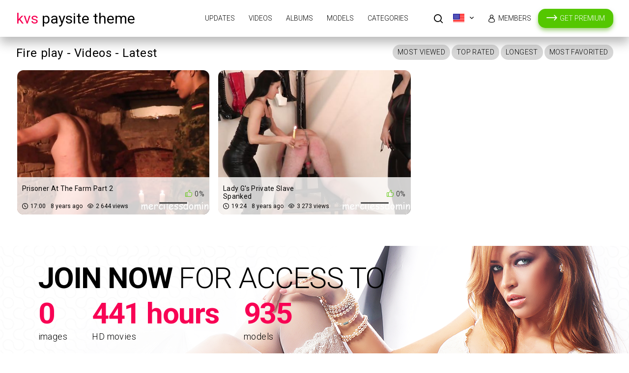

--- FILE ---
content_type: text/html; charset=utf-8
request_url: https://www.mypornhdd.com/tags/fire-play/
body_size: 3315
content:
<!doctype html>
<html lang="en">
<head>
	<title>Fire play - Videos & Albums</title>
	<meta name="description" content="Default site description.">
	<meta name="keywords" content="default site keywords">
	<meta http-equiv="x-ua-compatible" content="ie=edge"/>
	<meta http-equiv="content-type" content="text/html; charset=utf-8"/>
	<meta name="viewport" content="width=device-width, initial-scale=1.0, user-scalable=no"/>
	<meta name="HandheldFriendly" content="true"/>
 
	<link rel="icon" href="https://www.mypornhdd.com/favicon.ico" type="image/x-icon"/>
	<link rel="shortcut icon" href="https://www.mypornhdd.com/favicon.ico" type="image/x-icon"/>  

	<link rel="stylesheet" href="https://unpkg.com/swiper@7/swiper-bundle.min.css"/> 
 
	<link href='https://fonts.googleapis.com/css?family=Lato:300,400,700,900' rel='stylesheet' type='text/css'/> 
			<link href="https://www.mypornhdd.com/static/styles/jquery.fancybox.css?v=2.3" rel="stylesheet" type="text/css"/>
		<link href="https://www.mypornhdd.com/static/styles/all.css?v=2.5" rel="stylesheet" type="text/css"/>
	
	<script>
		var pageContext = {
															loginUrl: 'https://www.mypornhdd.com/login-required/'
		};
	</script>
				<link href="https://www.mypornhdd.com/tags/fire-play/" rel="canonical"/>
		<meta property="og:url" content="https://www.mypornhdd.com/tags/fire-play/"/>
																																																								<meta property="og:title" content="Default site title"/>
				<meta property="og:image" content="https://www.mypornhdd.com/static/images/logo.png"/>
				<meta property="og:description" content="Default site description."/>
				<meta property="og:type" content="website"/>
	</head>

<body>
<div class="wrapper"> 
	<header class="header cfx">
		<div class="container">
			<span class="logo">
				<a href="https://www.mypornhdd.com/">
                      <span class="mark">KVS</span> Paysite Theme
                  </a>
			</span>
			<div class="header__options">
				<button class="mobile-menu-opener" data-action="mobile"><i class="icon-three-bars"></i></button>
				<nav class="main-menu" data-navigation="true">
					<ul class="main-menu__list">
						<li class="main-menu__item ">
							<a href="https://www.mypornhdd.com/">Updates</a>
						</li>
						<li class="main-menu__item ">
							<a href="https://www.mypornhdd.com/videos/">Videos</a>
						</li>
						  
							<li class="main-menu__item ">
								<a href="https://www.mypornhdd.com/albums/">Albums</a>
							</li>
																			<li class="main-menu__item ">
								<a href="https://www.mypornhdd.com/models/">Models</a>
							</li>
																			<li class="main-menu__item ">
								<a href="https://www.mypornhdd.com/categories/">Categories</a>
							</li>
																		<li class="search-bar">
							<a href="#" class="search-bar__button" data-action="drop" data-drop-id="search_drop"><i class="icon-search"></i></a>
							<div id="search_drop" class="search-bar__form">
								<form id="search_form" action="https://www.mypornhdd.com/search/" method="get" data-url="https://www.mypornhdd.com/search/%QUERY%/">
									<input class="search-bar__input pull-left" name="q" type="text" value="" placeholder="Search">
									<div class="search-bar__filter pull-left">
										<a href="#" class="search-bar__filter-button" data-action="drop" data-drop-id="search_options_drop">
																							<i class="icon-camera-shape-10" data-search-type-icon></i>
												<span class="text">Videos</span>
																						<i class="icon-chevron-down"></i>
										</a>
										<ul class="search-bar__drop" id="search_options_drop">
											<li>
												<input type="radio" name="for" value="videos" id="search_type_videos" data-url="https://www.mypornhdd.com/search/%QUERY%/" checked>
												<label for="search_type_videos">
													<span>Videos</span>
													<i class="icon-camera-shape-10" data-search-type-icon></i>
												</label> 
											</li>
																							<li>
													<input type="radio" name="for" value="albums" id="search_type_albums" data-url="https://www.mypornhdd.com/search/%QUERY%/albums/" >
													<label for="search_type_albums">
														<span>Albums</span>
														<i class="icon-photo-shape-8" data-search-type-icon></i>
													</label>
												</li>
																																		<li>
													<input type="radio" name="for" value="models" id="search_type_models" data-url="https://www.mypornhdd.com/search/%QUERY%/models/" >
													<label for="search_type_models">
														<span>Models</span>
														<i class="icon-user-shape-14" data-search-type-icon></i>
													</label>
												</li>
																					</ul>
									</div>
									<button class="search-bar__submit pull-left" type="submit"><i class="icon-search"></i></button>
									<button class="search-bar__close" type="button" data-action="drop" data-drop-id="search_drop"><i class="icon-letter-x"></i></button>
								</form>
							</div>
						</li>
													<li class="lang-select">
								<div class="dropdown__block align-right cfg-select">
																																				<div data-action="drop" data-drop-id="languages_drop">
										<img src="https://www.mypornhdd.com/static/images/flags/US.png" alt="EN" title="EN">
									</div>
									<div class="dropdown__block__menu" id="languages_drop">
										<nav>
											<em></em>
											<ul class="drop-inner">
																																																																																																																																														<li>
															<a  data-locale="de">
																<img src="https://www.mypornhdd.com/static/images/flags/DE.png" class="cfg-icon" alt="DE"/>Deutsch
															</a>
														</li>
																																																																																											<li>
															<a  data-locale="fr">
																<img src="https://www.mypornhdd.com/static/images/flags/FR.png" class="cfg-icon" alt="FR"/>Français
															</a>
														</li>
																																																																																											<li>
															<a  data-locale="es">
																<img src="https://www.mypornhdd.com/static/images/flags/ES.png" class="cfg-icon" alt="ES"/>Español
															</a>
														</li>
																																																																																											<li>
															<a  data-locale="it">
																<img src="https://www.mypornhdd.com/static/images/flags/IT.png" class="cfg-icon" alt="IT"/>Italiano
															</a>
														</li>
																																																																																											<li>
															<a  data-locale="pt">
																<img src="https://www.mypornhdd.com/static/images/flags/PT.png" class="cfg-icon" alt="PT"/>Português
															</a>
														</li>
																																																																																											<li>
															<a  data-locale="zh">
																<img src="https://www.mypornhdd.com/static/images/flags/CN.png" class="cfg-icon" alt="ZH"/>中文
															</a>
														</li>
																																																																																											<li>
															<a  data-locale="ja">
																<img src="https://www.mypornhdd.com/static/images/flags/JP.png" class="cfg-icon" alt="JA"/>日本語
															</a>
														</li>
																																																																																											<li>
															<a  data-locale="ru">
																<img src="https://www.mypornhdd.com/static/images/flags/RU.png" class="cfg-icon" alt="RU"/>Русский
															</a>
														</li>
																																																																																											<li>
															<a  data-locale="tr">
																<img src="https://www.mypornhdd.com/static/images/flags/TR.png" class="cfg-icon" alt="TR"/>Türkçe
															</a>
														</li>
																																				</ul>
										</nav>
									</div>
								</div>
							</li>
						
													<li class="main-menu__item">
								<a class="premium-link" href="https://www.mypornhdd.com/signup/" data-action="popup">Get Premium</a>
							</li>
																			<li class="main-menu__item main-menu__item--login">
								<a id="login_link" href="https://www.mypornhdd.com/login/" data-action="popup">Members</a>
							</li>
											</ul>
				</nav>
			</div>
		</div>
	</header>
	<div class="main">

<div id="list_videos_common_videos_content_list">
						
			<div class="thumbs">
	<div class="container">
					<div class="heading cfx video-heading"> 
				<h1 class="title">Fire play - Videos - Latest</h1>

																	
															<div class="buttons pull-right">
																																																								<div class="dropdown__block">
											<button class="btn" data-action="drop" data-drop-id="views_sort_drop_list_videos_common_videos_content_list">Most Viewed</button>
											<div class="dropdown__block__menu" id="views_sort_drop_list_videos_common_videos_content_list">
												<nav>
													<ul class="drop-inner">
																																													<li>
																	<a href="https://www.mypornhdd.com/tags/fire-play/videos/?by=video_viewed">All Time</a>
																</li>
																																																												<li>
																	<a href="https://www.mypornhdd.com/tags/fire-play/videos/?by=video_viewed_month">This Month</a>
																</li>
																																																												<li>
																	<a href="https://www.mypornhdd.com/tags/fire-play/videos/?by=video_viewed_week">This Week</a>
																</li>
																																																												<li>
																	<a href="https://www.mypornhdd.com/tags/fire-play/videos/?by=video_viewed_today">Today</a>
																</li>
																																										</ul>
												</nav>
											</div>
										</div>
																																																			<div class="dropdown__block">
											<button class="btn" data-action="drop" data-drop-id="rating_sort_drop_list_videos_common_videos_content_list">Top Rated</button>
											<div class="dropdown__block__menu" id="rating_sort_drop_list_videos_common_videos_content_list">
												<nav>
													<ul class="drop-inner">
																																													<li>
																	<a href="https://www.mypornhdd.com/tags/fire-play/videos/?by=rating">All Time</a>
																</li>
																																																												<li>
																	<a href="https://www.mypornhdd.com/tags/fire-play/videos/?by=rating_month">This Month</a>
																</li>
																																																												<li>
																	<a href="https://www.mypornhdd.com/tags/fire-play/videos/?by=rating_week">This Week</a>
																</li>
																																																												<li>
																	<a href="https://www.mypornhdd.com/tags/fire-play/videos/?by=rating_today">Today</a>
																</li>
																																										</ul>
												</nav>
											</div>
										</div>
																																																			<a href="https://www.mypornhdd.com/tags/fire-play/videos/?by=duration" class="btn">Longest</a>
																																																			<a href="https://www.mypornhdd.com/tags/fire-play/videos/?by=most_favourited" class="btn">Most Favorited</a>
																														</div>
												</div>
		
							<div class="thumbs__list cfx">
									<div class="item thumb thumb--videos" data-hover="true">
						<a href="https://www.mypornhdd.com/video/512/prisoner-at-the-farm-part-2/" title="Prisoner At The Farm Part 2" >
							<img src="https://www.mypornhdd.com/contents/videos_screenshots/0/512/498x374/2.jpg" alt="Prisoner At The Farm Part 2"    width="498" height="374"/>
							<div class="thumb__info">
								<div class="thumb-spot">
																											<div class="thumb-spot__rating rotated">
										<span>0%</span>
										<div class="scale-holder positive">
											<div class="scale" style="width:0%;"></div>
										</div>
									</div>
									<div class="thumb-spot__text">
										<h5 class="thumb-spot__title">
																							Prisoner At The Farm Part 2
																					</h5>
										<ul class="thumb-spot__data">
											<li>17:00</li>
											<li>8 years ago</li>
																						<li>2 644 views</li>
										</ul>
									</div>
								</div>
							</div>
						</a>
											</div>

														<div class="item thumb thumb--videos" data-hover="true">
						<a href="https://www.mypornhdd.com/video/485/lady-g-s-private-slave-spanked/" title="Lady G's Private Slave Spanked" >
							<img src="https://www.mypornhdd.com/contents/videos_screenshots/0/485/498x374/2.jpg" alt="Lady G's Private Slave Spanked"    width="498" height="374"/>
							<div class="thumb__info">
								<div class="thumb-spot">
																											<div class="thumb-spot__rating rotated">
										<span>0%</span>
										<div class="scale-holder positive">
											<div class="scale" style="width:0%;"></div>
										</div>
									</div>
									<div class="thumb-spot__text">
										<h5 class="thumb-spot__title">
																							Lady G's Private Slave Spanked
																					</h5>
										<ul class="thumb-spot__data">
											<li>19:24</li>
											<li>8 years ago</li>
																						<li>3 273 views</li>
										</ul>
									</div>
								</div>
							</div>
						</a>
											</div>

												</div>
					</div>
</div>
		<div class="container">
	</div></div>
	
<div class="join-spot-01">
	<div class="container">
		<div class="join-spot-01__text">
			<h2 class="join-spot-01__title"><span>Join now</span> for access to</h2>
			<div class="join-spot-01__subtitle"><p><span>0</span>images</p><p><span>441 hours</span> HD movies</p> <p><span>935</span> models</p></div>
			<a href="https://www.mypornhdd.com/signup/" data-action="popup" class="btn btn--huge btn--green">Get Instant Access</a>
		</div>
	</div>
</div>

	<div id="list_albums_common_albums_content_list">
						
		<div class="thumbs">
	<div class="container">
					<div class="heading cfx">
				<h2 class="title">Albums - </h2>

								
																</div>
									<div class="empty-content">There is no data in this list.</div>
					</div>
</div>
		<div class="container">
	</div></div>
		<div class="join-spot-02">
		<div class="container">
			<div class="join-spot-02__text">
				<h2 class="join-spot-02__title">Unrivaled</h2> 
				<p class="join-spot-02__subtitle">Artistry & Beauty</p>
				<a href="https://www.mypornhdd.com/signup/" data-action="popup" class="btn btn--duble">
					<strong>Join Now</strong>
					<span>Click here to get instant access right now!</span>
				</a>
			</div>
		</div>
	</div>

</div>	
<div class="join-block-thin">
	<div class="container">
		<div class="join-block-thin__text">
			<div><span>Join now</span>for access to</div> <div><span>0</span> images</div> <div><span>441 hours</span> HD movies</div> <div><span>935</span> models</div>
		</div>
		<a href="https://www.mypornhdd.com/signup/" data-action="popup" class="btn btn--big btn--color pull-right">Get Access</a>
	</div>
</div>
<footer class="footer">
	<div class="footer-inner">
		<div class="container"> 
			<span class="logo pull-left">
				<a href="https://www.mypornhdd.com/">
                      <span class="mark">KVS</span> Paysite Theme
                  </a>
			</span> 
			<div class="footer_options"> 
				<nav class="footer-menu"> 
					<ul class="footer-menu__list">
						<li class="footer-menu__item ">
							<a href="https://www.mypornhdd.com/">Updates</a>
						</li>
						<li class="footer-menu__item ">
							<a href="https://www.mypornhdd.com/videos/">Videos</a>
						</li>
													<li class="footer-menu__item ">
								<a href="https://www.mypornhdd.com/albums/">Albums</a>
							</li>
																			<li class="footer-menu__item ">
								<a href="https://www.mypornhdd.com/models/">Models</a>
							</li>
																			<li class="footer-menu__item ">
								<a href="https://www.mypornhdd.com/categories/">Categories</a>
							</li>
						
													<li class="footer-menu__item">
								<a class="premium-link" href="https://www.mypornhdd.com/signup/" data-action="popup">Get Premium</a>
							</li>
												
													<li class="footer-menu__item">
								<a href="https://www.mypornhdd.com/login/" data-action="popup">Members</a>
							</li>
						
													<li class="footer-menu__item ">
								<a href="https://www.mypornhdd.com/terms/">Terms</a>
							</li>
																									<li class="footer-menu__item ">
								<a href="https://www.mypornhdd.com/2257/">18 U.S.C. 2257</a>
							</li>
																			<li class="footer-menu__item ">
								<a href="https://www.mypornhdd.com/privacy/">Privacy Policy</a>
							</li>
											</ul>
				</nav>
				<div class="footer__copy">&copy;  2017 Paysite Theme. All rights reserved. All models were at least 18 years of age when photographed.</div>
			</div>
		</div>
	</div>
</footer>
</div>
<script src="https://unpkg.com/swiper@7/swiper-bundle.min.js"></script>
<script src="https://www.mypornhdd.com/static/js/vendors.min.js?v=1.7"></script>
<script src="https://www.mypornhdd.com/static/js/theme.js?v=1.8"></script>
</body>
</html>

--- FILE ---
content_type: text/css
request_url: https://www.mypornhdd.com/static/styles/all.css?v=2.5
body_size: 41166
content:
@import url('https://fonts.googleapis.com/css2?family=Roboto:wght@300;400;700&display=swap');

body, div, dl, dt, dd, ul, ol, li, h1, h2, h3, h4, h5, h6, pre, form, fieldset, input, p, blockquote, th, td {
  margin: 0;
  padding: 0;
}

fieldset, img {
  border: 0;
}

img, object, embed {
  vertical-align: bottom;
}

address, caption, cite, code, dfn, em, th, var {
  font-style: normal;
  font-weight: normal;
}

ol, ul {
  list-style: none;
}

caption, th {
  text-align: left;
}

h1, h2, h3, h4, h5, h6 {
  font-size: 100%;
}

q:before, q:after {
  content: '';
}

a * {
  cursor: pointer;
}

fieldset {
  margin: 0;
  padding: 0;
  border: 0;
  outline: 0;
  font-size: 100%;
  vertical-align: baseline;
  background: transparent;
}

article, aside, details, figcaption, figure, footer, header, main, nav, section, summary {
  display: block;
}

b, strong {
  font-weight: bold;
}

svg:not(:root) {
  overflow: hidden;
}

button {
  overflow: visible;
}

button, html input[type="button"], input[type="reset"], input[type="submit"] {
  -webkit-appearance: button;
  cursor: pointer;
}

button,
select {
  text-transform: none;
  outline: 0;
}

textarea {
  overflow: auto;
}

button, input, optgroup, select, textarea {
  color: inherit;
  font: inherit;
  margin: 0;
}

* {
  box-sizing: border-box;
}

html {
  font-family: sans-serif;
  -ms-text-size-adjust: 100%;
  -webkit-text-size-adjust: 100%;
  height: 100%;
}

a {
  background: transparent;
  text-decoration: none;
  outline: 0;
  color: #333;
}

a:active,
a:hover,
a:focus,
button:hover,
select:hover,
button:focus,
select:focus {
  outline: 0;
}

input[type=text],
input[type=pasword],
textarea,
select {
  outline: none;
  -webkit-appearance: none;
  box-shadow: none;
  -webkit-box-shadow: none;
  -webkit-appearance: none;
}

input {
  outline: none;
}

[hidden],
template {
  display: none;
}

mark {
  background: #ff0;
  color: #000;
}

img, figure {
  border: 0;
  margin: 0;
}

@font-face {
  font-family: 'icomoon';
  src:  url('../fonts/light/icomoon.eot?929v38');
  src:  url('../fonts/light/icomoon.eot?929v38#iefix') format('embedded-opentype'),
    url('../fonts/light/icomoon.ttf?929v38') format('truetype'),
    url('../fonts/light/icomoon.woff?929v38') format('woff'),
    url('../fonts/light/icomoon.svg?929v38#icomoon') format('svg');
  font-weight: normal;
  font-style: normal;
  font-display: block;
}

[class^="icon-"], 
[class*=" icon-"],
.header .lang-select [data-drop-id=languages_drop]::after,
.main-menu__item--login a::before,
.modal__join .btn--duble strong::before,
#modal-signup .modal__window .btn--green::before {
  /* use !important to prevent issues with browser extensions that change fonts */
  font-family: 'icomoon' !important;
  speak: none;
  font-style: normal;
  font-weight: normal;
  font-variant: normal;
  text-transform: none;
  line-height: 1;

  /* Better Font Rendering =========== */
  -webkit-font-smoothing: antialiased;
  -moz-osx-font-smoothing: grayscale;
}

.icon-album:before {
  content: "\e900";
}
.icon-arrow:before {
  content: "\e901";
}
.icon-calendar:before {
  content: "\e902";
}
.icon-comment:before {
  content: "\e903";
}
.icon-download:before {
  content: "\e904";
}
.icon-drop_arrow:before {
  content: "\e905";
}
.icon-duration:before {
  content: "\e906";
}
.icon-heart:before {
  content: "\e907";
}
.icon-letter-x:before {
  content: "\e908";
}
.icon-like:before {
  content: "\e909";
}
.icon-models:before {
  content: "\e90a";
}
.icon-play:before {
  content: "\e90b";
}
.icon-search:before {
  content: "\e90c";
}
.icon-slide_arrow:before {
  content: "\e90d";
}
.icon-tap:before {
  content: "\e90e";
}
.icon-unlock:before {
  content: "\e90f";
}
.icon-user:before {
  content: "\e910";
}
.icon-videos:before {
  content: "\e911";
}
.icon-views:before {
  content: "\e912";
}
.icon-icons8-Plus:before {
  content: "\e913";
}
.icon-arr-left:before {
  content: "\e914";
}
.icon-arr-right:before {
  content: "\e915";
}
.icon-camera-shape-10:before {
  content: "\e916";
}
.icon-close-shape-1:before {
  content: "\e917";
}
.icon-dialog-clouds-shape-19:before {
  content: "\e918";
}
.icon-dislike-shape-15:before {
  content: "\e919";
}
.icon-download-shape-17:before {
  content: "\e91a";
}
.icon-heart-shape-16:before {
  content: "\e91b";
}
.icon-like-shape-15:before {
  content: "\e91c";
}
.icon-lock-shape-20:before {
  content: "\e91d";
}
.icon-photo-shape-8:before {
  content: "\e91e";
}
.icon-camera-big-shape-4:before {
  content: "\e91f";
}
.icon-photo-big-shape-8:before {
  content: "\e920";
}
.icon-user-shape-14:before {
  content: "\e921";
}
.icon-click:before {
  content: "\e922";
}
.icon-play-shape-1:before {
  content: "\e90b";
}
.icon-search1:before {
  content: "\e924";
}
.icon-playlist-shape-21:before {
  content: "\e925";
}
.icon-three-bars:before {
  content: "\f05e";
}
.icon-chevron-right:before {
  content: "\f078";
}
.icon-chevron-up:before {
  content: "\f0a2";
}
.icon-chevron-down:before {
  content: "\f0a3";
}
.icon-chevron-left:before {
  content: "\f0a4";
}


.icon-slide_arrow:before {
  content: "\e901";
}
.icon-tap:before {
  content: "\e902";
}
.icon-download:before {
  content: "\e903";
}
.icon-heart:before {
  content: "\e904";
}
.icon-like:before {
  content: "\e905";
}
.icon-models1:before {
  content: "\e906";
}
.icon-videos1:before {
  content: "\e907";
}
.icon-album1:before {
  content: "\e909";
}
.icon-views:before {
  content: "\e90b";
}
.icon-calendar:before {
  content: "\e90c";
}
.icon-duration:before {
  content: "\e90d";
}
.icon-play:before {
  content: "\e90e";
}
.icon-user:before {
  content: "\e90f";
}
.icon-search:before {
  content: "\e910";
}
.icon-drop_arrow:before {
  content: "\e912";
}
.icon-check .path1:before {
  content: "\e913";
  color: rgb(119, 221, 0);
}
.icon-check .path2:before {
  content: "\e914";
  margin-left: -1em;
  color: rgb(102, 187, 0);
}
.icon-check .path3:before {
  content: "\e915";
  margin-left: -1em;
  color: rgb(231, 231, 231);
}
.icon-arrow:before {
  content: "\e916";
}
.icon-mastercard .path1:before {
  content: "\e917";
  color: rgb(82, 134, 249);
}
.icon-mastercard .path2:before {
  content: "\e918";
  margin-left: -1em;
  color: rgb(255, 182, 85);
}
.icon-mastercard .path3:before {
  content: "\e919";
  margin-left: -1em;
  color: rgb(216, 20, 58);
}
.icon-mastercard .path4:before {
  content: "\e91a";
  margin-left: -1em;
  color: rgb(61, 109, 235);
}
.icon-visa .path1:before {
  content: "\e91b";
  color: rgb(255, 255, 255);
}
.icon-visa .path2:before {
  content: "\e91c";
  margin-left: -1em;
  color: rgb(247, 159, 26);
}
.icon-visa .path3:before {
  content: "\e91d";
  margin-left: -1em;
  color: rgb(5, 155, 191);
}
.icon-visa .path4:before {
  content: "\e91e";
  margin-left: -1em;
  color: rgb(5, 155, 191);
}
.icon-visa .path5:before {
  content: "\e91f";
  margin-left: -1em;
  color: rgb(5, 155, 191);
}
.icon-visa .path6:before {
  content: "\e920";
  margin-left: -1em;
  color: rgb(5, 155, 191);
}
.icon-visa .path7:before {
  content: "\e921";
  margin-left: -1em;
  color: rgb(5, 155, 191);
}
.icon-visa .path8:before {
  content: "\e922";
  margin-left: -1em;
  color: rgb(247, 159, 26);
}
.icon-visa .path9:before {
  content: "\e923";
  margin-left: -1em;
  color: rgb(32, 33, 33);
  opacity: 0.15;
}
.icon-paypal .path1:before {
  content: "\e924";
  color: rgb(19, 154, 214);
}
.icon-paypal .path2:before {
  content: "\e925";
  margin-left: -1em;
  color: rgb(38, 59, 128);
}
.icon-paypal .path3:before {
  content: "\e926";
  margin-left: -1em;
  color: rgb(38, 59, 128);
}
.icon-paypal .path4:before {
  content: "\e927";
  margin-left: -1em;
  color: rgb(19, 154, 214);
}
.icon-paypal .path5:before {
  content: "\e928";
  margin-left: -1em;
  color: rgb(38, 59, 128);
}
.icon-paypal .path6:before {
  content: "\e929";
  margin-left: -1em;
  color: rgb(19, 154, 214);
}
.icon-paypal .path7:before {
  content: "\e92a";
  margin-left: -1em;
  color: rgb(38, 59, 128);
}
.icon-paypal .path8:before {
  content: "\e92b";
  margin-left: -1em;
  color: rgb(19, 154, 214);
}
.icon-paypal .path9:before {
  content: "\e92c";
  margin-left: -1em;
  color: rgb(35, 44, 101);
}
.icon-unlock:before {
  content: "\e92d";
}
.icon-letter-x1:before {
  content: "\e92e";
}
.icon-album:before {
  content: "\e900";
}
.icon-arrow1:before {
  content: "\e92f";
}
.icon-calendar1:before {
  content: "\e930";
}
.icon-comment:before {
  content: "\e931";
}
.icon-download1:before {
  content: "\e932";
}
.icon-drop_arrow1:before {
  content: "\e933";
}
.icon-duration1:before {
  content: "\e934";
}
.icon-heart1:before {
  content: "\e935";
}
.icon-letter-x:before {
  content: "\e908";
}
.icon-like1:before {
  content: "\e936";
}
.icon-models:before {
  content: "\e90a";
}
.icon-play1:before {
  content: "\e937";
}
.icon-search1:before {
  content: "\e938";
}
.icon-slide_arrow1:before {
  content: "\e939";
}
.icon-tap1:before {
  content: "\e93a";
}
.icon-unlock1:before {
  content: "\e93b";
}
.icon-user1:before {
  content: "\e93c";
}
.icon-videos:before {
  content: "\e911";
}
.icon-views1:before {
  content: "\e93d";
}
.icon-icons8-Plus:before {
  content: "\e93e";
}
.icon-arr-left:before {
  content: "\e93f";
}
.icon-arr-right:before {
  content: "\e940";
}
.icon-camera-shape-10:before {
  content: "\e941";
}
.icon-close-shape-1:before {
  content: "\e942";
}
.icon-dialog-clouds-shape-19:before {
  content: "\e943";
}
.icon-dislike-shape-15:before {
  content: "\e944";
}
.icon-download-shape-17:before {
  content: "\e945";
}
.icon-heart-shape-16:before {
  content: "\e946";
}
.icon-like-shape-15:before {
  content: "\e947";
}
.icon-lock-shape-20:before {
  content: "\e948";
}
.icon-photo-shape-8:before {
  content: "\e949";
}
.icon-camera-big-shape-4:before {
  content: "\e94a";
}
.icon-photo-big-shape-8:before {
  content: "\e94b";
}
.icon-user-shape-14:before {
  content: "\e94c";
}
.icon-click:before {
  content: "\e94d";
}
.icon-play-shape-1:before {
  content: "\e94e";
}
.icon-search11:before {
  content: "\e94f";
}
.icon-playlist-shape-21:before {
  content: "\e950";
}
.icon-three-bars:before {
  content: "\f05e";
}
.icon-chevron-right:before {
  content: "\f078";
}
.icon-chevron-up:before {
  content: "\f0a2";
}
.icon-chevron-down:before {
  content: "\f0a3";
}
.icon-chevron-left:before {
  content: "\f0a4";
}



.thumb--albums .icon-photo-shape-8:before,
.thumb--models .icon-photo-shape-8:before {
  content: "\e900";
}

.thumb--models .icon-camera-shape-10:before {
  content: "\e911";
}


/*
 * jQuery FlexSlider v2.6.1
 * http://www.woothemes.com/flexslider/
 *
 * Copyright 2012 WooThemes
 * Free to use under the GPLv2 and later license.
 * http://www.gnu.org/licenses/gpl-2.0.html
 *
 * Contributing author: Tyler Smith (@mbmufffin)
 *
 */
/* ====================================================================================================================
 * RESETS
 * ====================================================================================================================*/
.flex-container a:hover,
.flex-slider a:hover {
  outline: none;
}

.slides,
.slides > li,
.flex-control-nav,
.flex-direction-nav {
  margin: 0;
  padding: 0;
  list-style: none;
}

.flex-pauseplay span {
  text-transform: capitalize;
}

/* ====================================================================================================================
 * BASE STYLES
 * ====================================================================================================================*/
.flexslider {
  margin: 0;
  padding: 0;
  border-radius: 0;
}

.flexslider.box {
  padding: 0;
  margin: 20px;
}

.flexslider .slides > li {
  display: none;
  -webkit-backface-visibility: hidden;
}



.flexslider .slides:after {
  content: "\0020";
  display: block;
  clear: both;
  visibility: hidden;
  line-height: 0;
  height: 0;
}

html[xmlns] .flexslider .slides {
  display: block;
}

* html .flexslider .slides {
  height: 1%;
}

.no-js .flexslider .slides > li:first-child {
  display: block;
}

/* ====================================================================================================================
 * DEFAULT THEME
 * ====================================================================================================================*/
.flexslider {
  margin: 0 0 60px;
  background: transparent;
  position: relative;
  zoom: 1;
  border-radius: 4px;
  -o-box-shadow: "" 0 1px 4px rgba(0, 0, 0, 0.2);
  box-shadow: "" 0 1px 4px rgba(0, 0, 0, 0.2);
  border-radius: 0;
}

.gallery-player{
  position: relative;
  overflow: hidden;
  padding-bottom: 56.3492%;
  border-radius: 15px;
  overflow: hidden;
}

.flexslider .slides {
  zoom: 1;
}

.flexslider .slides img {
  /*height: auto;
  width: 100%;*/
  display: inline-block;
  -moz-user-select: none;
}

.flexslider.auto .slides img {
 height: auto;
 width: 100%;
 height: 100%;
}

.flexslider.auto .slides .gallery-player img{
  position: absolute;
  left: 0;
  top: 0;
  border-radius: 15px;
  object-fit: contain;
}

.album-gallery .slides{
  display: flex;
  align-items: center;
}

.album-gallery.flexslider .slides img {
  height: 100%;
  width: auto;
  display: inline-block;
  -moz-user-select: none;
}

@media screen and (min-width: 1025px) {
  .album-gallery.flexslider .slides img {
     max-height:682px;
  }
}

@media (width: 1024px) {
  .album-gallery.flexslider .slides img {
     height:682px;
  }
}

@media screen and (max-width: 1023px) {
  .album-gallery.flexslider .slides img {
    height: auto;
    width: 100%;
  }
}

.album-gallery.flexslider .slides > li{
  text-align:center;
}

.flex-viewport {
  max-height: 2000px;
  transition: all 1s ease;
}

.loading .flex-viewport {
  max-height: 300px;
}

.carousel li {
  margin-right: 5px;
}

.flex-direction-nav {
  *height: 0;
}

.flex-direction-nav a {
  text-decoration: none;
  display: block;
  margin: -20px 0 0;
  position: absolute;
  top: 50%;
  z-index: 10;
  opacity: 0;
  cursor: pointer;
  color: rgba(0, 0, 0, 0.8);
  transition: all 0.3s ease-in-out;
}

.flex-direction-nav a:before {
  font-family: "flexslider-icon";
  font-size: 40px;
  display: inline-block;
  content: '\f001';
  color: rgba(0, 0, 0, 0.8);
  text-shadow: 1px 1px 0 rgba(255, 255, 255, 0.3);
}

.flex-direction-nav a.flex-next:before {
  content: '\f002';
}

.flex-direction-nav .flex-prev {
  left: -50px;
}

.flex-direction-nav .flex-next {
  right: -50px;
  text-align: right;
}

@media (min-width: 1025px) {
  .flexslider:hover .flex-direction-nav .flex-prev {
    opacity: 0.7;
    left: 10px;
  }
  
  .flexslider:hover .flex-direction-nav .flex-prev:hover {
    opacity: 1;
  }
  
  .flexslider:hover .flex-direction-nav .flex-next {
    opacity: 0.7;
    right: 10px;
  }
  
  .flexslider:hover .flex-direction-nav .flex-next:hover {
    opacity: 1;
  }
}

.flex-direction-nav .flex-disabled {
  opacity: 0 !important;
  filter: alpha(opacity=0);
  cursor: default;
  z-index: -1;
}

.flex-pauseplay a {
  display: block;
  width: 20px;
  height: 20px;
  position: absolute;
  bottom: 5px;
  left: 10px;
  opacity: 0.8;
  z-index: 10;
  overflow: hidden;
  cursor: pointer;
  color: #000;
}

.flex-pauseplay a:before {
  font-family: "flexslider-icon";
  font-size: 20px;
  display: inline-block;
  content: '\f004';
}
@media (min-width: 1025px) {
  .flex-pauseplay a:hover {
    opacity: 1;
  }
}

.flex-pauseplay a.flex-play:before {
  content: '\f003';
}

.flex-control-nav {
  width: 100%;
  position: absolute;
  bottom: -40px;
  text-align: center;
}

.flex-control-nav li {
  margin: 0 6px;
  display: inline-block;
  zoom: 1;
  *display: inline;
}

.flex-control-paging li a {
  width: 11px;
  height: 11px;
  display: block;
  background: #666;
  background: rgba(0, 0, 0, 0.5);
  cursor: pointer;
  text-indent: -9999px;
  -o-box-shadow: inset 0 0 3px rgba(0, 0, 0, 0.3);
  box-shadow: inset 0 0 3px rgba(0, 0, 0, 0.3);
  border-radius: 20px;
}

@media (min-width: 1025px) {
  .flex-control-paging li a:hover {
    background: #333;
    background: rgba(0, 0, 0, 0.7);
  } 
}

.flex-control-paging li a.flex-active {
  background: #000;
  background: rgba(0, 0, 0, 0.9);
  cursor: default;
}

.flex-control-thumbs {
  margin: 5px 0 0;
  position: static;
  overflow: hidden;
}

.flex-control-thumbs li {
  width: 25%;
  float: left;
  margin: 0;
}

.flex-control-thumbs img {
  width: 100%;
  height: auto;
  display: block;
  opacity: .7;
  cursor: pointer;
  -moz-user-select: none;
  transition: all 1s ease;
}

@media (min-width: 1025px) {
  .flex-control-thumbs img:hover {
    opacity: 1;
  }
}

.flex-control-thumbs .flex-active {
  opacity: 1;
  cursor: default;
}

/* ====================================================================================================================
 * RESPONSIVE
 * ====================================================================================================================*/
@media screen and (max-width: 860px) {
  .flex-direction-nav .flex-prev {
    opacity: 1;
    left: 10px;
  }
  .flex-direction-nav .flex-next {
    opacity: 1;
    right: 10px;
  }
}

/*
SCSS variables are information about icon's compiled state, stored under its original file name

.icon-home {
  width: $icon-home-width;
}

The large array-like variables contain all information about a single icon
$icon-home: x y offset_x offset_y width height total_width total_height image_path;

At the bottom of this section, we provide information about the spritesheet itself
$spritesheet: width height image $spritesheet-sprites;
*/
/*
The provided mixins are intended to be used with the array-like variables

.icon-home {
  @include sprite-width($icon-home);
}

.icon-email {
  @include sprite($icon-email);
}

Example usage in HTML:

`display: block` sprite:
<div class="icon-home"></div>

To change `display` (e.g. `display: inline-block;`), we suggest using a common CSS class:

// CSS
.icon {
  display: inline-block;
}

// HTML
<i class="icon icon-home"></i>
*/
/*
The `sprites` mixin generates identical output to the CSS template
  but can be overridden inside of SCSS

@include sprites($spritesheet-sprites);
*/
.bg-check-dark {
  background-image: url(../images/sprite.png?v=1);
  background-position: -26px 0px;
  width: 10px;
  height: 7px;
}

.ico-check {
  background-image: url(../images/sprite.png?v=1);
  background-position: 0px 0px;
  width: 36px;
  height: 36px;
}

.ico {
  display: inline-block;
}

.flexslider {
  border: none;
  margin: 0;
}

.flexslider .slides {
  background: transparent;
}

.flex-direction-nav .flex-prev,
.flexslider:hover .flex-direction-nav .flex-prev {
  left: 0;
  opacity: 1;
}

.flex-direction-nav .flex-next,
.flexslider:hover .flex-direction-nav .flex-next {
  right: 0;
  opacity: 1;
}

/*common styles*/
html {
  height: 100%;
  background: #ffffff;
}

body {
  font-family: "Roboto", sans-serif;
  font-size: 14px;
  font-weight: 400;
  line-height: 1.7;
  position: relative;
  color: #6c6c6c;
  min-width: 320px;
  display: table;
  height: 100%;
}

body.menu-opened {
  overflow: hidden;
}

h1,
h2,
h3,
h4,
h5,
h6 {
  font-weight: 400;
}

a {
  color: #000;
  text-decoration: none;
  cursor: pointer;
}

a:hover, a:active, a:visited, a:focus {
  text-decoration: none;
}

.cfx:after,
.container:after {
  display: block;
  clear: both;
  content: "";
}

.container,
.related-videos,
.related-albums,
.page-error {
  max-width: 1200px;
  max-width: 1225px;
  margin: 0 auto;
  padding: 0 5px;
}

@media screen and (max-width: 1250px) {
  .container,
  .related-videos,
  .related-albums,
  .page-error {
    max-width: 1200px;
  }
}

@media screen and (max-width: 1210px) {
  .container,
  .related-videos,
  .related-albums,
  .page-error {
    padding-left: 15px;
    padding-right: 15px;
  }
}

@media screen and (max-width: 480px) {
  .container,
  .related-videos,
  .related-albums,
  .page-error {
    padding-left: 10px;
    padding-right: 10px;
  }
}

.container .container,
.related-videos .container,
.related-albums .container,
.page-error .container {
  margin: 0;
}

.wrapper {
  width: 100%;
  overflow: hidden;

  display: table;
  height: 100%;
  table-layout: fixed;
}

.logo {
  font-weight: 900;
  font-size: 24px;
}

.logo a {
  color: #000;
  font-size: 30px;
  font-weight: 400;
  text-transform: lowercase;
  backface-visibility: hidden;
  -webkit-backface-visibility: hidden;
}

@media screen and (max-width: 767px) {
  .logo a {
    position: relative;
    z-index: 9;
  }
}

.logo .mark {
  color: #f80354;
  font-size: 30px;
  font-weight: 500;
  text-transform: lowercase;
}

.pull-left {
  float: left !important;
}

.pull-right {
  float: right !important;
}

.header {
  width: 100%;
  box-shadow: 0 12px 21px rgba(0, 0, 0, 0.28);
  background-color: #fff;
}

@media (max-width: 1024px) {
  .header {
    padding: 0 0;
  } 
}

.header .container {
  display: flex;
  align-items: center;
  flex-wrap: wrap;
  justify-content: space-between;
}

.header .container::after {
  display: none;
}

.header .logo {
  float: left;
  vertical-align: top;
}

@media screen and (max-width: 1220px) {
  .header .logo {
    float: none;
    margin: 0 auto;
    width: 50%;
    text-align: center;
  }
}

@media screen and (max-width: 767px) {
  .header .logo {
    float: none;
    margin: 0;
    width: auto;
    text-align: left;
    padding: 6px 0;
  }
}

@media screen and (max-width: 480px) {
  .header .logo {
    font-size:18px;
  }
}

/*@media screen and (max-width: 478px) {
  .header .logo {
    text-align: center;
    padding: 20px 0 0;
  }
}*/

.header__options {
  float: right;
  vertical-align: top;
  position: relative;
  margin: 0 0 0 30px;
  padding: 0 0 0 36px;
}

@media screen and (max-width: 1220px) {
  .header__options {
    padding: 0;
  }
}

/* @media screen and (max-width: 1100px) {
  .header__options {
    margin: 0 0 0 20px;
  }
} */

@media screen and (max-width: 1220px) {
  .header__options {
    float: none;
    margin: 0;
    width: 100%;
  }
}

@media screen and (max-width: 767px) {
  .header__options {
    position: absolute;
    top: 15px;
    right: 15px;
    background: none;
  }
}

@media screen and (max-width: 478px) {
  .header__options {
    top: 10px;
  }
}

@media screen and (max-width: 1170px) {
  .header__options:after {
    display: none;
  }
}

@media screen and (max-width: 1023px) {
  .header__options:after {
    display: block;
    clear: both;
    content: "";
    position: static;
    border: none !important;
  }
}

@media screen and (max-width: 1023px) {
  .header__options:before {
    padding: 0 99999px 0;
    margin: 0 -99999px 0;
  }
}

@media screen and (max-width: 767px) {
  .header__options:before {
    display: none;
  }
}

.header .main-menu {
  float: left;
}

@media screen and (max-width: 1220px) {
  .header .main-menu {
    width: 100%;
  }
}

@media screen and (max-width: 767px) {
  .header .main-menu {
    width: auto;
    min-width: 300px;
    max-width: 300px;
    box-shadow: 0 12px 21px rgb(0 0 0 / 28%);
  }
}
.header .lang-select {
  float: right;
  padding: 16px 18px 18px 10px;
  margin:0 10px 0 10px;
  transition:opacity .2s;
}

.header .lang-select [data-drop-id=languages_drop]{
  position: relative;
}

.header .lang-select [data-drop-id=languages_drop]::after{
  position: absolute;
  content: "\e912";
  font-size: 8px;
  color: #000;
  top: 50%;
  right: -18px;
  transform: translateY(-50%);
  cursor: pointer;
}

.dropdown__block img{
  cursor: pointer;
  transition: opacity .3s;
}
@media (min-width: 1025px) {
  .dropdown__block img:hover {
    opacity: .5;
  }
  .dropdown__block .drop-inner img:hover {
    opacity: 1;
  }
}

@media screen and (max-width: 1170px) {
  .header .lang-select {
    padding: 16px 25px 16px 16px;
  }
}

@media screen and (max-width: 800px) {
  .header .lang-select {
    margin: 0;
  }
}

@media screen and (max-width: 767px) {
  .header .lang-select {
    margin: 0;
    order: 3;
  }
}


@media screen and (max-width: 800px) {
  .header .lang-select:hover {
    background:none;
  }
}

[data-drop-id=languages_drop]>img{
  margin:0 !important;
}

#languages_drop>img{
  margin:0;
}


.menu-opened .main-menu {
  transform: translateX(0);
}

.main-menu {
  font-weight: 700;
}

@media screen and (max-width: 767px) {
  .main-menu {
    position: fixed;
    top: 0;
    left: 0;
    width: 50%;
    color: #000;
    background: rgba(255, 255, 255, 0.99);
    overflow: hidden;
    z-index: 10001;
    height: 100%;
    transform: translateX(-100%);
    transition: all 0.2s linear;
  }
}

@media screen and (max-width: 479px) {
  .main-menu {
    width: 70%;
  }
}

@media (max-width: 350px) {
  .menu-opened .mobile-menu-opener {
    position: relative;
    left: 12px;
  }

  .header .main-menu {
    max-width: 290px;
    min-width: auto;
    width: 100%;
  }

  .main-menu .mCSB_container {
    left: -6px !important;
  }
}

.main-menu__drop {
  position: absolute;
  top: 100%;
  left: 50%;
  min-width: 100%;
  font-weight: 400;
  display: none;
  background: #fff;
  z-index: 1001;
  white-space: nowrap;
  transform: translateX(-50%);
}

@media screen and (max-width: 767px) {
  .main-menu__drop {
    margin: 0;
    left: 0;
    width: 100%;
    position: static;
    transform: translateX(0);
  }
}

.main-menu__drop__item:first-child {
  border: none;
}

.main-menu__drop__item a,
.main-menu__drop__item span {
  display: block;
  color: #000;
  padding: 10px 15px;
  text-transform: uppercase;
}

.main-menu__drop__item span {
  background: #f80354;
  color: #fff;
}

@media (min-width: 1025px) {
  .main-menu__drop__item.active > a, .main-menu__drop__item:hover > a {
    background: #f80354;
    color: #fff;
  }
}

.main-menu__drop__item--alt {
  background: #f8f8f8;
}

.main-menu__list {
  font-size: 0;
  height: 100%;
  display: flex;
  align-items: center;
  position: relative;
}

@media screen and (max-width: 767px) {
  .main-menu__list {
    flex-direction: column;
    align-items: flex-start;
    position: static;
    padding-right: 15px;
    overflow-y: auto;
  }
}

.main-menu__item {
  display: inline-block;
  position: relative;
  font-size: 14px;
  order: 0;
}

.main-menu__item:nth-last-child(-n+2) {
  order: 2;
}

.main-menu__item.main-menu__item--login {
  order: 1;

}

@media screen and (max-width: 1023px) {
  .main-menu__item {
    font-size: 13px;
  }
}

@media screen and (max-width: 767px) {
  .main-menu__item {
    float: none;
    display: block;
    font-size: 18px;
    width: 100%;
    order: 1;
  }
}

.main-menu__item > a {
  display: block;
  padding: 26px 14px;
  text-transform: uppercase;
  color: #000;
  font-family: "Roboto";
  font-size: 14px;
  font-weight: 300;
  position: relative;
}

.main-menu__item > a:after {
  position: absolute;
  bottom: 0;
  width: 100%;
  height: 2px;
  content: '';
  left: 0;
  right: 0;
}

.main-menu__item > a.premium-link {
  box-shadow: 0 5px 9px rgba(72, 167, 2, 0.51);
  border-radius: 15px;
  background-color: #54c700;
  color: #fff;
  padding: 8px 17px;
  position: relative;
  display: flex;
  align-items: center;
}

@media (max-width: 1055px) {
  .main-menu__item > a.premium-link {
    font-size: 10px;
    padding: 8px 12px;
  }
}

@media screen and (max-width: 767px) {
  .main-menu__item > a.premium-link {
    border-radius: 0;
  }
}

@media screen and (min-width: 1024px) {
  .main-menu__item > a.premium-link:hover {
    box-shadow: 0 5px 9px rgb(248 3 84 / 51%);
    background-color: #f80354;
  }
}
.main-menu__item > a.premium-link:before {
  content: '\e916';
  font-family: "icomoon" !important;
  font-size: 22px;
  line-height: 13px;
  height: 16px;
  margin: 0px 5px 0 0;
}

@media (max-width: 1050px) {
  .main-menu__item > a.premium-link:before {
    font-size: 15px;
  }
}

@media screen and (max-width: 1190px) {
  .main-menu__item > a {
    padding: 18px 7px;
  }
}

@media screen and (max-width: 1023px) {
  .main-menu__item > a {
    padding: 18px 9px;
  }
}

@media screen and (max-width: 767px) {
  .main-menu__item > a {
    color: #000;
    padding: 15px 20px;
  }
}

@media (min-width: 1025px) {
  .main-menu__item.active > a, .main-menu__item:hover > a {
    color: #f80354;
  }
  
  .main-menu__item.active > a:after, .main-menu__item:hover > a:after {
    background-color: #f80354;
  }
  
  .main-menu__item.active > a.premium-link, .main-menu__item:hover > a.premium-link {
    color: #fff;
  }
  
  .main-menu__item.active > a.premium-link:after, .main-menu__item:hover > a.premium-link:after {
    background-color: transparent;
  }

  .main-menu__item:hover .main-menu__drop {
    display: block;
  }
}

body.show-user .main-menu__drop {
  display: block;
}

.main-menu__item--login a {
  color: #000;
  font-family: "Roboto";
  font-size: 14px;
  font-weight: 300;
  position: relative;
  padding-left: 40px;
}

@media screen and (max-width: 1200px) {
  .main-menu__item--login a {
    padding-left: 20px;
  }
}

@media screen and (max-width: 767px) {
  .main-menu__item--login a {
    padding-left: 40px;
    margin: 0 0 5px;
  }
}

.main-menu__item--login a::before {
  position: absolute;
  top: 50%;
  transform: translateY(-50%);
  left: 20px;
  content: "\e90f";
  font-size: 16px;
}

@media screen and (max-width: 1200px) {
  .main-menu__item--login a::before {
    left: 0;
  }
}

@media screen and (max-width: 767px) {
  .main-menu__item--login a::before {
    left: 20px;
  }
}

.main-menu__user-menu > a {
  color: #000;
  display: flex;
  align-items: center;
}

.main-menu__user-menu > a [class^="icon-"] {
  margin:0 0 0 5px;
}

/*.main-menu__user-menu:hover > a {
  background: none !important;
  color: #f80354 !important;
}*/

@media (min-width: 1025px) {
  .main-menu__user-menu:hover > a [class^="icon-"], .main-menu__user-menu:hover > a [class*=" icon-"] {
    transform: rotate(180deg);
  }
}

.main-menu__user-menu .main-menu__drop {
  width: 180px;
  border-radius: 0 0 10px 10px;
  overflow: hidden;
}

.main-menu__user-menu .main-menu__drop a {
  text-transform: uppercase;
  font-size: 13px;
  text-align: center;
}

@media screen and (max-width: 767px) {
  .main-menu__user-menu .main-menu__drop {
    margin: 0;
    left: 0;
    width: 100%;
  }
}

.main-menu__user-image {
  width: 38px;
  height: 38px;
  border: 4px solid #ffffff;
  border-radius: 2px;
  vertical-align: middle;
  margin: 0 13px 0 0;
  display: inline-block !important;
}

.main-menu__user-image img {
  display: block;
  position: relative;
  top: 50%;
  left: 50%;
  margin: -22px 0 0 -22px;
}

.rotated {
  display: inline-block;
  position: relative;
  overflow: hidden;
}

.search-bar {
  float: left;
  padding: 20px 0px;
  margin: 0 0 0 38px;
  line-height: 0;
}

@media screen and (max-width: 1250px) {
  .search-bar {
    margin: 0 0 0 0;
  }
}

@media screen and (max-width: 1220px) {
  .search-bar {
    margin: 0 auto 0 0;
    float:right;
  }
}

@media screen and (max-width: 767px) {
  .search-bar {
    float: none;
    order: 0;
    float: right;
    padding: 6px 0px 0;
  }
}

.search-bar__button {
  font-size: 18px;
  color: #000;
  position: relative;
  transition:all .2s;
}

@media screen and (max-width: 767px) {
  .search-bar__button {
    display: none;
  }
}

@media (min-width: 1025px) {
  .search-bar__button:hover {
    color: #ccc;
  }
}

.search-bar__form {
  position: absolute;
  top: 50%;
  transform: translateY(-50%);
  left: 0;
  display: none;
  z-index: 10001;
  border-radius: 15px;
}

.search-bar__form form{
  display: flex;
  align-items: center;
  justify-content: space-between;
}

@media screen and (max-width: 767px) {
  .search-bar__form {
    padding-left: 10px;
    width: 290px;
    width: 100%;
    position: static;
    display: block;
    transform: none;
  }
}

.search-bar__form form .search-bar__close {
  background: transparent;
  font-size: 18px;
  color: #000;
  padding: 3px 10px;
  background: #fff;
  border: none;
  margin: 0;
}

@media screen and (max-width: 767px) {
  .search-bar__form form .search-bar__close {
    display: none;
  }
}

.search-bar__form form .icon-camera-shape-10::before {
  content: "\e911";
}

.search-bar__form form .icon-photo-shape-8::before {
  content: "\e900";
}

.search-bar__form form .icon-user-shape-14::before {
  content: "\e90a";
}

.search-bar__input {
  float: left;
  background: none;
  border: none;
  font-size: 13px;
  height: 40px;
  line-height: 1.45;
  width: 308px;
  width: 349px;
  padding: 0 20px;
  color: #000;
  font-size: 14px;
  font-weight: 300;
  letter-spacing: 0.35px;
  background: #fff;
  border: 1px solid #212121;
  border-radius: 15px 0 0 15px !important;
}

@media screen and (max-width: 1250px) {
  .search-bar__input {
    width: 308px;
  }
}

@media screen and (max-width: 1190px) {
  .search-bar__input {
    width: 179px;
  }
}

@media screen and (max-width: 1023px) {
  .search-bar__input {
    width: 198px;
  }
}

@media screen and (max-width: 767px) {
  .search-bar__input {
    width: 166px; 
  }
}

@media screen and (max-width: 480px) {
  .search-bar__input {
    padding: 0 10px;
  }
}

.search-bar__drop {
  display: none;
  position: absolute;
  top: 100%;
  right: 0;
  min-width: 130px;
  background: #fff;
  z-index: 1000;
  border-radius: 0 0 15px 15px;
  overflow: hidden;
  box-shadow: 0 7px 7px rgb(0 0 0 / 10%);
}

@media (max-width: 767px) {
  
  .search-bar__drop {
    width: 51px;
    min-width: 100%;
  }

  .search-bar__drop span {
    display: none;
  }

  .search-bar__drop i {
    margin-right: 0 !important;
  }
}

.search-bar__drop label {
  display: block;
  width: 100%;
  overflow: hidden;
  text-transform: uppercase;
  font-size: 13px;
  padding: 10px 15px;
  cursor: pointer;
  display: flex;
  align-items: center;
  justify-content: center;
  flex-wrap: nowrap;
  flex-direction: row-reverse;
  color: #000;
  font-weight: 300;
  text-transform: uppercase;
  letter-spacing: 0.3px;
}

.search-bar__drop label [class^="icon-"], .search-bar__drop label [class*=" icon-"] {
  font-size: 15px;
}

.search-bar__drop input[type=radio] {
  position: absolute;
  top: -99999px;
  left: -99999px;
}

@media (min-width: 1025px) {
  .search-bar__drop label:hover {
    color: #fff;
    background-color: #f80354;
  }
}

@media (min-width: 1025px) {
  .search-bar__drop label:hover {
    color: #fff;
    background-color: #f80354;
  }
}

.search-bar__drop [class^="icon-"], .search-bar__drop [class*=" icon-"] {
  margin: 0 10px 0 0;
  float: right;
}

.search-bar__filter {
  color: #000;
  position: relative;
  min-width: 130px; 
}

@media screen and (max-width: 767px) {
  .search-bar__filter {
    min-width: 50px; 
  }
}

.search-bar__filter-button {
  color: #000;
  font-size: 20px;
  padding: 11px 8px;
  background: #fff;
  min-width: 57px;
  display: block; 
  text-align: center;
  display: flex;
  align-items: center;
  justify-content: center;
  flex-wrap: nowrap;
  border-top: 1px solid #212121;
  border-bottom: 1px solid #212121;
}

@media (max-width: 767px) {
  .search-bar__filter-button {
    max-width: 50px;
  }
}

.search-bar__filter-button .icon-chevron-down {
  font-size: 13px;
  margin: 0 0 0 10px;
  transform: rotate(0);
  transition: .3s;
}

.search-bar__filter-button.active .icon-chevron-down {
  transform: rotate(180deg);
}
.search-bar__filter-button [class^="icon-"]:first-child {
  margin: 0 10px 0 0;
  font-size: 16px;
}

@media (max-width: 767px) {
  .search-bar__filter-button [class^="icon-"]:first-child {
    margin: 0;
  }
}

.search-bar__filter-button .text {
  color: #000;
  font-size: 12px;
  font-weight: 300;
  text-transform: uppercase;
  letter-spacing: 0.3px;
}
@media (max-width: 767px) {
  .search-bar__filter-button .text {
    display: none;
  }
}
.search-bar__filter-button.opened {
  color: #f80354;
}

.search-bar__submit {
  color: #fff;
  background-color: #f80354;
  border: none;
  width: 58px;
  height: 40px;
  font-size: 18px;
  line-height: 0.1;
  padding: 0;
  flex-shrink: 0;
  border-radius: 0 15px 15px 0;
}

.lang-select {
  position: relative;
  z-index: 1000;
}

.lang-select a{
  display: flex !important;
  align-items: center;
}

.lang-select img {
  width: 25px;
  display: inline-block;
  margin: 0 10px 0 0;
}

.lang-select .drop-inner li {
  cursor: pointer;
  white-space:nowrap;
}

@media (min-width: 1025px) {
  .lang-select .drop-inner li:hover, .lang-select .drop-inner li[data-selected] {
    color: #f80354;
  }
}

.lang-select .dropdown__block__menu > nav:after {
  right: 18px !important;
}

.main-gallery-holder{
  position: relative;
  background-size: contain;
  padding: 55px 0 70px;
  margin: -20px 0 0; 
}

@media (max-width: 767px) {
  .main-gallery-holder {
    padding: 35px 0 40px;
  }
}

.main-gallery-inner{
  max-width:1200px;
  margin:0 auto;
}

.main-gallery {
  width: 100%;
  position: relative;
  z-index: 10;
  height: 0;
  padding-bottom: 56.3492%;
  transition:opacity .2s;
}

.main-gallery .container {
  padding: 0 !important;
  position: absolute !important;
  left: 0;
  top: 0;
  width: 100%;
  height: 100%;
}

.main-gallery-loader{
  position:absolute;
  top:50%;
  left:50%;
  transform:translate(-50%,-50%);
}


.thumb-spot__data li {
  position: relative;
  overflow: hidden;
  color: #000;
  font-family: 'Roboto';
}

.thumb-spot__data li:before {
  /*content: "\e90c";*/
  font-family: "icomoon" !important;
  margin: 0 5px 0 0;
  font-size: 12px;
}

.thumb--models .thumb-spot__data li:before {
  content: none;
}

.thumb-spot__data li:first-of-type:before {
  content: "\e90d";
}

.thumb-spot__data li:last-of-type:before {
  content: "\e90b";
}

.thumb--categories .thumb-spot__data li:first-of-type:before,
.thumb--albums .thumb-spot__data li:first-of-type:before,
.thumb--models .thumb-spot__data li:first-of-type:before {
  content: none;
}

.flex-prev .icon-arr-left {
  transform: rotateY(180deg);
}

.flex-prev .icon-arr-left:before, 
.flex-next .icon-arr-right:before {
  content: "\e901";
}

.main-gallery .flexslider .flex-direction-nav a [class^="icon-"], .main-gallery .flexslider .flex-direction-nav a [class*=" icon-"] {
  width: 13px;
  height: 19px;
  position: absolute;
  top: 50%;
  left: 50%;
  color: #4f4f4f;
  font-size: 27px;
}

@media screen and (max-width: 767px) {
  .main-gallery .flexslider .flex-direction-nav a [class^="icon-"], .main-gallery .flexslider .flex-direction-nav a [class*=" icon-"] {
    width: auto;
    height: auto;
    margin: -8px 0 0 -6px;
  }
}

.main-gallery .flexslider .flex-direction-nav a:hover {
  background: #f80354;
  color: #fff;
}

.main-gallery .flexslider .flex-direction-nav a i {
  transition: color .3s;
}

.main-gallery .flexslider .flex-direction-nav a i:hover {
  color: #f80354;
}

.main-gallery .flexslider .flex-direction-nav a:before {
  display: none;
}

.main-gallery .flexslider .flex-direction-nav a.flex-next {
  right: -40px;
}

@media screen and (max-width: 1365px) {
  .main-gallery .flexslider .flex-direction-nav a.flex-next {
    right: 15px;
  }
}

.main-gallery .flexslider .flex-direction-nav a.flex-prev {
  left: -40px;
}

@media screen and (max-width: 1365px) {
  .main-gallery .flexslider .flex-direction-nav a.flex-prev {
    left: 15px;
  }
}

@media screen and (max-width: 767px) {
  .main-gallery .flexslider .flex-direction-nav a.flex-prev [class^="icon-"], .main-gallery .flexslider .flex-direction-nav a.flex-prev [class*=" icon-"] {
    margin: -6px 0 0 -7px;
  }

  .main-gallery .thumb-spot{
    display:none;
  }
}

.btn-play {
  position: absolute;
  top: 50%;
  left: 50%;
  width: 105px;
  height: 105px;
  background-clip: padding-box;
  transition: all .1s linear;
  border-radius: 50%;
  border: 9px solid rgba(0, 0, 0, 0.5);
  background-color: rgba(248, 3, 84, .7);
  color: #fff;
  transform: translate3d(-50%, -50%, 0);
  -webkit-transform: translate3d(-50%, -50%, 0);
  -moz-transform: translate3d(-50%, -50%, 0);
  -ms-transform: translate3d(-50%, -50%, 0);
  -o-transform: translate3d(-50%, -50%, 0);
}

@media (min-width: 1025px) {
  .btn-play:hover {
    background-color: rgba(248, 3, 84, 1);
  }
}

.btn-play [class^="icon-"], .btn-play [class*=" icon-"] {
  width: 34px;
  height: 36px;
  font-size: 36px;
  position: absolute;
  top: 50%;
  left: 0;
  right: 0;
  margin: 0 auto;
  transform: translateY(-50%);
  padding: 0 0 0 5px;
}

@media (mn-width: 1025px) {
  .btn-play:hover [class^="icon-"], .btn-play:hover [class*=" icon-"] {
    color: #fff;
  }
}

.thumb-spot {
  position: absolute;
  bottom: 0;
  left: 0;
  background: rgba(255, 255, 255, 0.8);
  color: #000;
  width: 100%;
  padding: 25px;
  border-radius: 0 0 15px 15px;
}

@media screen and (max-width: 1170px) {
  .thumb-spot {
    padding: 10px 15px;
  }
}

@media screen and (max-width: 767px) {
  .thumb-spot {
    position: static;
    width: 100%;
  }
}


.thumb-spot__rating {
  float: right;

}

.thumb-spot__rating span {
  display: block;
  height: 100%;
  position: relative;
  color: #000;
  font-family: 'Roboto';
  font-size: 20px;
  font-weight: 300;
  letter-spacing: 0.5px;
  text-align: right;
}

.thumb-spot__rating span:before {
  content: "\e905";
  font-family: "icomoon" !important;
  color: #54c700;
  font-size: 18px;
  margin: 0 7px 0 0;
}

.thumb-spot__rating .scale-holder {
  position: relative;
  width: 93px;
  height: 3px;
  border-radius: 2px;
  background-color: #4f4f4f;
}

.thumb-spot__rating .scale-holder .scale {
  position: absolute;
  width: 93px;
  height: 3px;
  left: 0;
  top: 0;
  border-radius: 2px;
  background-color: #54c700;
}

.thumb-spot__text {
  overflow: hidden;
}

.thumb-spot__title {
  color: #000;
  font-family: 'Roboto';
  font-size: 22px;
  font-weight: 400;
  line-height: 23px;
  letter-spacing: 0.55px;
  max-width: 190px;
}

.gallery-player .thumb-spot__title {
  margin: 0 0 9px;
  font-size: 22px;
  max-width: 100%;
}

@media screen and (max-width: 1023px) {
  .thumb-spot__title {
    font-size: 12px;
  }
}

@media screen and (max-width: 767px) {
  .thumb-spot__title {
    font-size: 14px;
  }
}

.thumb-spot__data {
  color: #8f8f9d;
  display: flex;
  flex-wrap: wrap;
}

.thumb-spot__data li {
  display: flex;
  align-items: center;
  margin: 0 0 0 30px;
}

@media screen and (max-width: 1023px) {
  .thumb-spot__data li {
    margin: 0 0 0 10px;
    font-size: 11px;
  }
}

.thumb-spot__data li:first-child {
  margin: 0;
}

.thumb-spot__data li [class^="icon-"], .thumb-spot__data li [class*=" icon-"] {
  font-size: 14px;
  margin: 0 3px 0 0;
  vertical-align: top;
}

.btn {
  text-align: center;
  padding: 5px 10px;
  font-size: 12px;
  font-weight: 700;
  display: inline-block;
  vertical-align: middle;
  cursor: pointer;
  transition: all .1s linear;
  border-radius: 15px;
  border: none;
  color: #000;
  background-color: rgba(120, 120, 120, .3);
}

.pull-right .btn {
  border: none;
  color: #000;
  font-family: 'Roboto';
  font-size: 14px;
  font-weight: 300;
  text-transform: uppercase;
  letter-spacing: 0.35px;
}

.btn[disabled] {
  opacity: 0.5;
}

@media (min-width: 1025px) {
  .btn[disabled]:hover {
    color: #000;
    background-color: rgba(120, 120, 120, .3);
    box-shadow: none;
  }
  
  .btn[disabled]:hover {
    cursor: not-allowed;
  }
}

.btn.active {
  background: #f80354;
  color: #fff;
  box-shadow: 0 5px 9px rgba(248, 3, 84, 0.51);
}

@media (min-width: 1025px) {
  .btn:hover {
    background: #f80354;
    color: #fff;
    box-shadow: 0 5px 9px rgba(248, 3, 84, 0.51);
  }
}

@media (min-width: 1025px) {
  .btn--alt-hover:hover {
    background: #7da530;
    border: 1px solid #7da530;
  }
}

.btn--middle {
  padding: 8px 20px;
  font-size: 14px;
}

.btn--big {
  padding: 8px 20px;
  font-size: 20px;
}

.btn--bigger {
  padding: 20px 50px;
  font-size: 36px;
  line-height: 1.2;
}

@media screen and (max-width: 680px) {
  .btn--bigger {
    padding: 8px 20px;
    font-size: 25px;
  }
}

.btn--huge {
  padding: 20px 45px;
  font-size: 48px;
}

@media screen and (max-width: 1200px) {
  .btn--huge {
    font-size: 25px;
    padding: 15px 45px;
  }
}

@media screen and (max-width: 1200px) {
  .btn--huge {
    font-size: 20px;
    padding: 10px 35px;
  }
}

@media screen and (max-width: 640px) {
  .btn--huge {
    font-size: 18px;
    padding: 8px 25px;
  }
}

@media screen and (max-width: 430px) {
  .btn--huge {
    font-size: 11px;
    padding: 5px 25px;
  }
}

.btn .lock {
  display: flex;
  align-items: center;
}

.btn--unlock {
  width: 100%;
  color: #fff;
  font-size: 30px;
  position: relative;
  padding: 0 0 0 50px;
  border: none;
  height: 62px;
  line-height: 2;
  border-radius: 3px;
  overflow: hidden;
  margin: 0 0 20px;
  font-size: 36px;
  letter-spacing: -0.9px;
  height: 70px;
  height: auto;
  box-shadow: 0 5px 9px rgba(72, 167, 2, 0.51);
  border-radius: 15px;
  background-color: #54c700;

}

@media screen and (max-width: 1023px) {
  .btn--unlock {
    height: auto;
    font-size: 22px;
  }
}

@media screen and (max-width: 767px) {
  .btn--unlock {
    padding: 0 15px 0 15%;
    line-height: 1.5;
  }
}

@media screen and (max-width: 480px) {
  .btn--unlock {
    font-size: 15px;
    padding: 0 15px 0 20%;
  }
}

@media screen and (max-width: 480px) {
  .btn--unlock {
    font-size: 12px;
  }
}

.btn--unlock .lock {
  padding: 0 15px;
  color: #2d6404;
  font-size: 40px;
  position: absolute;
  top: 0;
  left: 0;
  line-height: 1.6;
  height: 100%;
  transition: color .3s;
}

@media (min-width: 1025px) {
  .btn--unlock:hover .lock {
    color: #fff;
  }
}

@media screen and (max-width: 1023px) {
  .btn--unlock .lock {
    font-size: 27px;
    line-height: 1.3;
  }
}

@media screen and (max-width: 480px) {
  .btn--unlock .lock {
    font-size: 20px;
  }
}

.btn--unlock .lock i::before {
  content: "\e92d";
}

.btn--unlock--danger {
  background: #f80354;
  font-size: 18px;
  text-transform: none;
  line-height: 1.2;
  padding: 0 0 0 66px; 
  border-radius: 0;
  box-shadow: 0 5px 9px rgb(248 3 84 / 51%);
  cursor: auto;
}

.btn--unlock--danger .lock {
  background: #923347;
  color: #ffffff;
}

.btn--unlock--danger strong {
  font-weight: 900;
  display: block;
  padding: 10px 0;
}

.btn--unlock--danger strong span {
  display: block;
  text-transform: uppercase;
  font-weight: 900;
  color: #fff;
}

.btn--unlock--danger .error-message {
  font-size: 18px;
  padding: 10px 0;
}

@media screen and (max-width: 480px) {
  .btn--unlock strong {
    display: block;
  }

  .btn--unlock--danger .error-message {
    font-size: 14px;
  }
}

.btn--unlock span {
  color: #000;
  font-weight: 300;
  letter-spacing: -0.9px;
}

@media screen and (min-width: 1024px) {
  .btn--unlock span {
    font-size: 36px;
  }
}

@media (min-width: 1025px) {
  .btn--unlock:hover {
    border: none;
    box-shadow: 0 5px 9px rgb(248 3 84 / 51%);
  }
}

.btn--duble {
  padding: 0;
  border: none;
}

.btn--duble strong {
  font-size: 85px;
  color: #fff;
  background: #7da530;
  display: block;
  padding: 20px 25px;
  line-height: 1;
  transition: background .2s linear;
}

@media screen and (max-width: 1023px) {
  .btn--duble strong {
    font-size: 50px;
  }
}

@media screen and (max-width: 767px) {
  .btn--duble strong {
    font-size: 35px;
    padding: 8px 20px;
  }
}

@media screen and (max-width: 767px) {
  .btn--duble strong {
    font-size: 27px;
  }
}

@media screen and (max-width: 479px) {
  .btn--duble strong {
    font-size: 25px;
  }
}

.btn--duble span {
  font-size: 14px;
  color: #fff;
  background: #f80354;
  display: block;
  padding: 10px 5px;
  line-height: 1;
  font-weight: 400;
}

@media screen and (max-width: 1023px) {
  .btn--duble span {
    font-size: 12px;
  }
}

@media screen and (max-width: 1023px) {
  .btn--duble span {
    font-size: 10px;
  }
}

@media screen and (max-width: 479px) {
  .btn--duble span {
    font-size: 7px;
  }
}

@media (min-width: 1025px) {
  .btn--duble:hover {
    border: none;
  } 
  .btn--duble:hover strong {
    background: #f80354;
  }
}

.btn--full-width {
  font-size: 14px;
  padding: 8px 20px;
  color: #000;
  font-weight: 300;
  text-transform: uppercase;
  border-radius: 15px;
}

.btn--color {
  background: #f80354;
  border: 1px solid #f80354;
  color: #fff;
  display: inline-block;
  border-radius: 15px;
  box-shadow: 0 5px 9px rgba(248, 3, 84, 0.51);
  font-family: 'Roboto';
  font-size: 24px;
  font-weight: 400;
  line-height: 48px;
  text-transform: uppercase;
  letter-spacing: 0.6px;
  display: flex;
  align-items: center;
  display: inline-block;
}

.btn--color:before {
  content: '\e916';
  font-family: "icomoon" !important;
  font-size: 39px;
  line-height: 22px;
  height: 25px;
  margin: 0px 7px 0 0;
  display: inline-block;
  vertical-align: middle;
}

@media (min-width: 1025px) {
  .btn--color:hover {
    background: #ce0547;
    border: 1px solid #ce0547;
  }
}

.btn--white {
  background: #fff;
  border: 1px solid #fff;
  color: #000;
  text-transform: none;
}

.btn--green {
  background: #54c700;
  box-shadow: 0 5px 9px rgba(72, 167, 2, 0.51);
  color: #fff;
  border-radius: 15px;
  font-size: 36px;
  font-weight: 400;
  line-height: 63px;
  text-transform: uppercase;
  position: relative;
  display: flex;
  align-items: center;
  width: -webkit-fit-content;
  width: -moz-fit-content;
  width: fit-content;
  padding: 18px 42px;
}

@media screen and (max-width: 1200px) {
  .btn--green {
      font-size: 25px;
      padding: 15px 45px;
  }
}

@media screen and (max-width: 1200px) {
  .btn--green {
      font-size: 20px;
      padding: 10px 35px;
  }
}

@media screen and (max-width: 992px) {
  .btn--green {
      line-height: 1.2;
  }
}

.join-spot-01__text .btn--green {
  display: inline-block;
}

.join-spot-01__text .btn--green:before {
  content: '\e916';
  font-family: "icomoon" !important;
  font-size: 57px;
  line-height: 49px;
  margin: 0px 16px 0 0;
  display: inline-block;
  vertical-align: middle;
}

@media screen and (max-width: 1200px) {
  .join-spot-01__text .btn--green:before {
    font-size: 30px;
    line-height: 20px;
    margin: 0px 10px 0 0;
  }
}

.btn__like {
  color: #8cc80d;
  font-size: 43px;
}

@media (min-width: 1025px) {
  .btn__like:hover,
  .btn__like.voted {
    text-shadow: 0px 0px 3px #8cc80d;
  }
}

.btn__dislike {
  color: #f80354;
  font-size: 43px;
}

@media (min-width: 1025px) {
  .btn__dislike:hover,
  .btn__dislike.voted {
    text-shadow: 0px 0px 3px #f80354;
  }
}

.btn__vote {
  margin: 0 10px;
  vertical-align: middle;
  position: relative;
  top: -10px;
  transition: all .2s linear;
}

.btn__row {
  text-align: center;
  margin: 30px 0 0 0;
}

.btn__small-bottom {
  display: block;
  text-transform: uppercase;
  font-size: 14px;
  font-weight: 400;
}

.join-block-thin {
  background: #fff;
  padding: 25px 0;
  margin: 0 0 20px;
  background-image: url(/static/images/bg_join.png);
  box-shadow: 0 5px 38px rgba(0, 0, 0, 0.09);
  -webkit-box-shadow: 0 5px 38px rgba(0, 0, 0, 0.09);
  -moz-box-shadow: 0 5px 38px rgba(0, 0, 0, 0.09);
}

@media screen and (max-width: 1023px) {
  .join-block-thin {
    text-align: center;
  }
  .join-block-thin .btn {
    float: none !important;
  }
}

.join-block-thin .btn {
  white-space: nowrap;
}


.join-block-thin .container {
  display: flex;
  align-items: center;
  justify-content: space-between;
  flex-wrap: nowrap;
}

@media screen and (max-width: 550px) {
  .join-block-thin .container {
    flex-direction: column;
  }
}

.join-block-thin .container::after {
  display: none;
}

.join-block-thin__text {
  font-size: 30px;
  color: #000;
  line-height: 66px;
  display: flex;
  align-items: flex-start;
  justify-content: space-between;
  flex-wrap: nowrap;
  padding-right: 80px;
  width: 100%;
}

@media screen and (max-width: 1170px) {
  .join-block-thin__text {
    font-size: 25px;
    line-height: 2;
  }
}

@media screen and (max-width: 1023px) {
  .join-block-thin__text {
    float: none;
    width: 100%;
    line-height: 1.2;
    padding-right: 20px;
  }
}

@media screen and (max-width: 767px) {
  .join-block-thin__text {
    flex-wrap: wrap;
  }
}

@media screen and (max-width: 550px) {
  .join-block-thin__text {
    padding-right: 0;
  }
}
 
.join-block-thin__text div {
  display: flex;
  align-items: flex-start;
  justify-content: flex-start;
  flex-direction: column;
  line-height: 1;
  color: #000000;
  font-size: 18px;
  font-weight: 300;
  text-align: left;
  letter-spacing: 0.45px;
}

@media screen and (max-width: 767px) {
  .join-block-thin__text div {
    margin: 0 0 10px;
    width: 50%;
    align-items: center;
  }
}

.join-block-thin__text span {
  color: #f80354; 
  font-size: 60px;
  font-weight: 700;
  text-align: left;
  letter-spacing: -1.5px;
}

@media screen and (max-width: 1023px) {
  .join-block-thin__text span {
    font-size: 40px;
  }
}

@media screen and (max-width: 615px) {
  .join-block-thin__text span {
    font-size: 25px;
  }
}

.join-block-thin__text div:first-of-type span {
  color: #000;
}

.title {
  color: #000;
  font-size: 24px;
  margin: 13px 0;
  overflow: hidden;
}

.title_small{
  font-size:18px;
  margin:0 0 13px;
}

@media screen and (max-width: 767px) {
  .title {
    line-height: 1.2;
    margin: 15px 0  !important;
  }
}

@media screen and (max-width: 480px) {
  .title {
    font-size: 20px;
  }
}

.title__note {
  float: right;
  font-size: 16px;
  color: #595959;
  margin: 15px 0 0 0;
}

@media screen and (max-width: 767px) {
  .title__note {
    float: none;
    display: block;
  }
}

.title_tiny {
  font-size: 12px;
}

.title__huge {
  font-size: 30px;
}

.title__modal {
  font-size: 30px;
}

.centered {
  float: none !important;
  text-align: center;
}

.heading {
  padding: 13px 0;
}

.heading .btn {
  padding: 4px 10px;
  margin: 0 0 3px;
}

.heading .title {
  float: left;
  margin: 0;
  font-family: 'Roboto';
  font-size: 24px;
  font-weight: 400;
  letter-spacing: 0.6px;
}

@media screen and (max-width: 768px) {
  .heading .title {
    float: none;
  }
}

.heading .buttons {
  margin: 3px 0 0 2px;
}

.heading .buttons:first-child {
  margin: 3px 0 0 0;
}

@media screen and (max-width: 768px) {
  .buttons {
    float: none !important;
  }
}

@media screen and (max-width: 380px) {
  .buttons .btn {
    font-size: 10px;
    margin: 0 0 3px;
  }
}

.thumbs {
  width: 100%;
  margin: 0 0 13px;
}

.thumbs__list {
  text-align: left;
  font-size: 0px;
  line-height: 0;
  width: calc(100% + 1.15%);
}

@media screen and (max-width: 430px) {
  .thumbs__list {
    width: 100%;
  }
}

.thumb {
  display: inline-block;
  line-height: normal;
  font-size: 14px;
  margin: 0 1.15% 1% 0;
  position: relative;
  overflow: hidden;
  width: calc(33.33% - 1.15%);
  border-radius: 15px;
  overflow: hidden;
  border: 2px solid transparent;
}

.thumb.thumb--albums,
.thumb.thumb--models {
  width: calc(25% - 1.15%);
}

@media screen and (max-width: 992px) {
  .thumb {
    width: 33.33%;
    margin: 0;
  }
  .thumb.thumb--albums,
  .thumb.thumb--models {
    width: calc(33.3% - 1.15%);
  }
}

@media screen and (max-width: 767px) {
  .thumb {
    width: 50%;
  }
  .thumb.thumb--albums,
  .thumb.thumb--models {
    width: calc(50% - 1.15%);
  }
}

@media screen and (max-width: 500px) {
  .thumb {
    width: 100%;
    margin: 0 0 10px;
  }
}

@media screen and (max-width: 430px) {

  .thumb.thumb--albums,
  .thumb.thumb--models {
    width: 100%;
  }
}

.thumb__rhomb {
  width: 40px;
  height: 40px;
  background: #000;
  border: 1px solid #000;
  border: 4px solid rgba(255, 255, 255, 0.1);
  background-clip: padding-box;
  font-size: 12px;
  color: #fff;
}

.thumb__rhomb span {
  display: block;
  height: 100%;
  line-height: 2.5;
  text-align: center;
}

.thumb__rhomb span.ico-only {
  line-height: 3;
}

.thumb__rhomb span.ico-only i {
  font-size: 16px;
  position: relative;
  top: 7px;
}

.thumb__rhomb i {
  display: block;
  font-size: 12px;
  margin: 0px 0 -6px 0px;
}

.thumb--left-bottom {
  position: absolute;
  bottom: 10px;
  left: 10px;
}

.thumb--left-bottom.--above {
  bottom: 46px;
}

.thumb__info {
  position: absolute;
  bottom: 0;
  left: 0;
  width: 100%;
  background: rgba(255, 255, 255, 0.8);
  /*height: 66%;*/
  padding: 15px 10px 10px;
  transition: all .2s linear;
}

@media (min-width: 1025px) {
  .hover .thumb__info{
    transform:translateY(100%);
  }
}

@media (min-width: 1025px) {
  .thumb:hover .thumb__info .thumb-spot__title{
    color: #f80354;
  }
  .thumb.thumb--albums:hover .thumb__info {
    transform: translateY(100%);
  }
}

@media (min-width: 1025px) {
  .thumb:hover {
    border: 2px solid #f80354;
  }
}

.thumb:hover img{
  /*opacity:.5;*/
}

@media (min-width: 1025px) {
  .thumb:hover .thumb-spot__data{
    color:#fff;
  }
}

@media (min-width: 767px) and (max-width: 1200px) {
  .thumb__info {
    padding: 10px;
  }
  .thumb__info .btn {
    font-size: 12px;
  }
}

@media (min-width: 430px) and (max-width: 570px) {
  .thumb__info {
    /*height: 80%;*/
    padding: 10px;
  }
  .thumb__info .btn {
    width: 48%;
    padding: 8px 5px;
    font-size: 11px;
  }
}

.thumb__info .thumb-spot__rating span {
  font-size: 14px;
  letter-spacing: 0.35px;
}

.thumb__info .thumb-spot__rating span:before {
  font-size: 14px;
  margin: 0 5px 0 0;
}

.thumb__info .thumb-spot__rating .scale-holder {
  width: 57px;
  margin: 10px 0 0;
}

.thumb .thumb-spot {
  background: none;
  width: 100%;
  position: static;
  padding: 0;
  display: flex;
  align-items: center;
  flex-direction: row-reverse;
  justify-content: space-between;
}

.thumb .thumb-spot__title {
  font-size: 14px;
  overflow:hidden;
  white-space:nowrap;
  line-height: 16px;
  letter-spacing: 0.35px;
  margin: 0 0 3px;
}

.thumb--videos .thumb-spot__title,
.thumb--albums .thumb-spot__title,
.thumb--models .thumb-spot__title{
  height:34px;
  white-space:normal;
}

@media (min-width: 767px) and (max-width: 1200px) {
  .thumb .thumb-spot__title {
    font-size: 12px;
  }
}

@media (min-width: 430px) and (max-width: 570px) {
  .thumb .thumb-spot__title {
    font-size: 12px;
  }
}

@media screen and (max-width: 430px) {
  .thumb--videos .thumb-spot__title,
  .thumb--albums .thumb-spot__title{
    height:auto;
  }
}

.thumb .thumb-spot__data {
  font-size: 12px;
}

@media (min-width: 767px) and (max-width: 1200px) {
  .thumb .thumb-spot__data {
    font-size: 11px;
  }
}

@media (min-width: 430px) and (max-width: 570px) {
  .thumb .thumb-spot__data {
    font-size: 11px;
  }
}

.thumb .thumb-spot__data li {
  margin: 0 10px 0 0;
}

@media (min-width: 767px) and (max-width: 1200px) {
  .thumb .thumb-spot__data li {
    margin: 0 5px 0 0;
  }
}

@media (min-width: 430px) and (max-width: 570px) {
  .thumb .thumb-spot__data li {
    margin: 0 5px 0 0;
  }
}

.thumb .thumb-spot__rating {
  font-size: 11px;
  line-height: 1;
  width: 92px;
}

.thumb .buttons {
  margin: 21px 0 0 0;
}

@media (min-width: 430px) and (max-width: 570px) {
  .thumb .buttons {
    margin: 8px 0 0 0;
  }
}

@media (min-width: 1025px) {
  .thumb:hover .thumb__info {
    bottom: 0;
  }
  .thumb:hover .thumb--left-bottom {
    display: none;
  }
  
  .thumb:hover .thumb__line {
    background: rgba(222, 77, 108, 0.9);
  }
}


.thumb--models .thumb__info {
  /*height: 35%;*/
}

.thumb--categories {
  background: #fff;
}

@media (min-width: 1025px) {
  .thumb--categories:hover img {
    opacity: .5;
  }
}

.thumb__line {
  position: absolute;
  bottom: 0; 
  left: 0;
  background: #000;
  background: rgba(0, 0, 0, 0.8);
  color: #fff;
  overflow: hidden;
  width: 100%; 
  padding: 10px;
  transition: all .2s linear;
  display: flex;
  justify-content: space-between;
  align-items: center;
}

.thumb__line__title {
  text-transform: uppercase;
  font-size: 16px;
  color: #fff;
}

.thumb__line__item {
  font-size: 12px;
  float: left;
  margin: 0 0 0 12px;
}

.thumb__line__item:first-child {
  margin: 0;
}

.thumb__line__item [class^="icon-"], .thumb__line__item [class*=" icon-"] {
  font-size: 14px;
  margin: 0 5px 0 0;
  vertical-align: top;
}

.thumb img {
  height: auto;
  transition: all .2s linear;
  width: 100%;
}

@media screen and (max-width: 1200px) {
  .thumb img {
    width: 100%;
    height: auto;
  }
}

.join-spot-01 {
  margin: 50px 0;
  height: 365px;
  background: #fff;
  background-image: url(/static/images/bg_join.png);
}

@media screen and (max-width: 550px) {
  .join-spot-01 {
    margin: 30px 0;
    height: 265px;
  }
}

.join-spot-01 .container {
  position: relative;
  height:100%;
}

.join-spot-01 .container:before {
  position: absolute;
  content: '';
  background: url(../images/bg-banner-01.png) no-repeat 100% 0;
  width: calc(100% + 130px);
  height: 100%;
  left: 0;
  right: -130px;
}

.join-spot-01 img {
  display: block;
}

@media screen and (max-width: 1200px) {
  .join-spot-01 img {
    width: 100%;
  }
}

.join-spot-01__text {
  position: absolute;
  top: 0;
  left: 0;
  width: 100%;
  height: 100%;
  padding: 30px 50px;
}



@media screen and (max-width: 767px) {
  .join-spot-01__text {
    padding: 20px 30px;
  }
}

@media screen and (max-width: 767px) {
  .join-spot-01__text {
    padding: 20px 30px;
  }
}

@media screen and (max-width: 480px) {
  .join-spot-01__text {
    padding: 10px 25px;
    display: flex;
    flex-direction: column;
    justify-content: center;
  }
}

@media screen and (max-width: 380px) {
  .join-spot-01__text {
    padding: 5px 25px;
  }
}

.join-spot-01__title {
  font-size: 60px;
  text-transform: uppercase;
  line-height: 1;
  color: #000000;
  font-weight: 300;
  line-height: 36px;
  text-align: left;
  letter-spacing: -1.5px;
  line-height: 1.2;
}

.join-spot-01__title span {
  font-weight: 700;
}

@media screen and (max-width: 1200px) {
  .join-spot-01__title {
    font-size: 50px;
  }
}

@media screen and (max-width: 1023px) {
  .join-spot-01__title {
    font-size: 30px;
  }
}

@media screen and (max-width: 640px) {
  .join-spot-01__title {
    font-size: 24px;
    color: #f80354;
  }
}

@media screen and (max-width: 380px) {
  .join-spot-01__title {
    font-size: 22px;
  }
}

.join-spot-01__subtitle {
  display: flex;
  align-items: flex-start;
  justify-content: flex-start;
  flex-wrap: wrap;
}

.join-spot-01__subtitle p {
  display: flex;
  align-items: flex-start;
  justify-content: flex-start;
  flex-direction: column;
  margin: 0 50px 0 0;
}

.join-spot-01__subtitle {
  margin: 0 0 30px;
  line-height: 1.2;
  color: #000000;
  font-size: 18px;
  font-weight: 300;
  text-align: left;
  letter-spacing: 0.45px;
}

@media screen and (max-width: 640px) {
  .join-spot-01__subtitle {
    font-size: 18px;
    margin: 0 0 5px;
    color: #f80354;
  }
}

@media screen and (max-width: 380px) {
  .join-spot-01__subtitle {
    font-size: 18px;
  }
}

.join-spot-01__subtitle span {
  color: #f80354;
  font-size: 60px;
  font-weight: 700;
  letter-spacing: -1.5px;
}

@media screen and (max-width: 1200px) {
  .join-spot-01__subtitle span {
    font-size: 40px;
  }
}

@media screen and (max-width: 1023px) {
  .join-spot-01__subtitle span {
    font-size: 30px;
  }
}

@media screen and (max-width: 640px) {
  .join-spot-01__subtitle span {
    font-size: 25px;
    margin: 0 0 5px;
  }
}

@media screen and (max-width: 380px) {
  .join-spot-01__subtitle span {
    font-size: 20px;
  }
}

.join-spot-02 {
  margin: 50px 0;
  height: 364px;
  position: relative;
  background-image: url(/static/images/bg_join.png);
  box-shadow: 0 5px 38px rgba(0, 0, 0, 0.09);
  -webkit-box-shadow: 0 5px 38px rgba(0, 0, 0, 0.09);
-moz-box-shadow: 0 5px 38px rgba(0, 0, 0, 0.09);
}


.join-spot-02 .container:before {
  position: absolute;
  content: '';
  background: url(../images/bg-banner-02.png) no-repeat 100% 0;
  height: 100%;
  left: -45%;
  width: 100%;
}

.join-spot-02 .container {
  position: relative;
  height:100%;
  z-index: 5;
}

.join-spot-02 img {
  display: block;
}

@media screen and (max-width: 1200px) {
  .join-spot-02 img {
    width: 100%;
  }
}

@media screen and (max-width: 479px) {
  .join-spot-02 img {
    width: 150%;
  }
}

.join-spot-02__text {
  position: absolute;
  top: 0;
  right: 0;
  height: 100%;
  /* background:url(../images/bg-banner-02.png) no-repeat; */
  background-size:cover;
  padding: 40px 0;
  text-align: center;
  display: table;
}

.join-spot-02 .btn--duble span {
  display: none;
}

@media screen and (max-width: 767px) {
  .join-spot-02__text {
    padding: 10px 25px;
    display: flex;
    flex-direction: column;
    align-items: center;
    justify-content: center;
  }
}

.join-spot-02__title {
  text-transform: uppercase;
  line-height: 1;
  color: #f80354;
  font-size: 115px;
  font-weight: 900;
  text-align: center;
  letter-spacing: 11.5px;
}

@media screen and (max-width: 1200px) {
  .join-spot-02__title {
    text-indent: 0;
    font-size: 90px;
  }
}

@media screen and (max-width: 767px) {
  .join-spot-02__title {
    margin: 10px 0 0 0;
    font-size: 60px;
  }
}

@media screen and (max-width: 560px) {
  .join-spot-02__title {
    font-size: 30px;
  }
}

@media screen and (max-width: 430px) {
  .join-spot-02__title {
    font-size: 20px;
  }
}

.join-spot-02__subtitle {
  text-transform: uppercase;
  color: #000;
  font-size: 48px;
  line-height: 55px;
  text-align: center;
  font-weight: 300;
  letter-spacing: 14.4px;
}

@media screen and (max-width: 1200px) {
  .join-spot-02__subtitle {
    text-indent: 0;
  }
}

@media screen and (max-width: 560px) {
  .join-spot-02__subtitle {
    font-size: 25px;
  }
}

@media screen and (max-width: 430px) {
  .join-spot-02__subtitle {
    font-size: 20px;
  }
}

.join-spot-02__subtitle span {
  color: #1b1b1d;
}

.join-spot-02 .btn {
  box-shadow: 0 5px 9px rgba(248, 3, 84, 0.51);
  border-radius: 15px;
  background-color: #f80354;
  font-size: 36px;
  font-weight: 400;
  line-height: 63px;
  text-transform: uppercase;
  color: #fff;
  position: relative;
  display: flex;
  align-items: center;
  width: -webkit-fit-content;
  width: -moz-fit-content;
  width: fit-content;
  margin: 15px auto 0;
  padding: 18px 40px;
  display: inline-block;
}

@media screen and (max-width: 1200px) {
  .join-spot-02 .btn {
    font-size: 36px;
    line-height: 46px;
    padding: 18px 40px;
  }
}

@media screen and (max-width: 992px) {
  .join-spot-02 .btn {
    font-size: 25px;
    line-height: 30px;
    padding: 15px 20px;
  }
}

@media (min-width: 1025px) {
  .join-spot-02 .btn:hover {
    background: #ce0547;
    display: inline-block;
  }
}

.join-spot-02 .btn:before {
  content: '\e916';
  font-family: "icomoon" !important;
  font-size: 57px;
  line-height: 49px;
  margin: 0px 16px 0 0;
  display: inline-block;
  vertical-align: middle;
}

@media screen and (max-width: 992px) {
  .join-spot-02 .btn:before {
    font-size: 37px;
    line-height: 27px;
    margin: 0px 10px 0 0;
  }
}

.join-spot-02 .btn--duble strong {
  all: unset;
  background: transparent;
  display: inline-block;
  vertical-align: middle;
  padding: 0;
  font-size: 36px;
}

@media screen and (max-width: 992px) {
  .join-spot-02 .btn--duble strong {
    font-size: 25px;
  }
}
.pagination {
  width: 100%;
  text-align: center;
  margin: 20px 0;
  position: relative;
  z-index: 10;
}

.pagination li {
  display: inline-block;
  margin: 0 5px;
}

@media (max-width: 480px) {
  .pagination li {
    display: none;
  }
  .pagination .mobile {
    display: inline-block;
  }
  .pagination .active {
    display: inline-block;
  }
}

@media screen and (max-width: 767px) {
  .pagination li {
    margin: 0 3px 14px;
  }
}

.pagination li a {
  font-size: 12px;
  display: block;
  height: 35px;
  line-height: 35px;
  width: 35px;
  text-align: center;
  font-weight: 700;
  color: #000;
  border-radius: 2px;
  transition: all .2s linear;
  border-radius: 10px;
  background-color: rgba(120, 120, 120, .3);
}

@media (min-width: 1025px) {
  .pagination li a:hover {
    background: #f80354;
    color: #fff;
  }
}

.pagination li.active a {
  background: #f80354;
  color: #fff;
}

.disabled {
  pointer-events: none;
}

.text-block {
  text-align: justify;
  margin: 50px 0 45px;
}

.text-block .title {
  margin: 0;
  font-size: 24px;
  font-weight: 400;
}

.footer {
  display: table-row;
  height: 1px;
}

.footer-inner {
  padding: 53px 0;
  color: #000;
  text-align: center;
  box-shadow: 0 5px 38px rgba(0, 0, 0, 0.09);
  -webkit-box-shadow: 0 5px 38px rgba(0, 0, 0, 0.09);
  -moz-box-shadow: 0 5px 38px rgba(0, 0, 0, 0.09);
}

.footer .logo {
  margin: -18px 0 0 0;
}

@media screen and (max-width: 1023px) {
  .footer .logo {
    float: none !important;
    margin: 0 0 15px;
  }
}

.footer-menu {
  width: 100%;
  margin: 0 0 17px;
}

@media screen and (max-width: 1023px) {
  .footer-menu {
    margin: 0 0 10px;
  }
}

.footer-menu__list {
  text-align: right;
  font-weight: 700;
}

@media screen and (max-width: 1023px) {
  .footer-menu__list {
    text-align: center;
  }
}

@media screen and (max-width: 480px) {
  .footer-menu__list {
    text-align: left;
  }
}

.footer-menu__item {
  display: inline-block;
  margin: 0 0 0 20px;
}

@media screen and (max-width: 1023px) {
  .footer-menu__item {
    margin: 0 10px;
  }
}

@media screen and (max-width: 480px) {
  .footer-menu__item {
    display: block;
    margin: 0 0 10px;
  }
}

.footer-menu__item:first-child {
  margin: 0;
}

@media screen and (max-width: 480px) {
  .footer-menu__item:first-child {
    margin: 0 0 10px;
  }
}

.footer-menu__item a {
  color: #000;
  font-family: "Roboto";
  font-size: 14px;
  font-weight: 300;
  letter-spacing: 0.35px;
}

@media (min-width: 1025px) {
  .footer-menu__item a:hover {
    color: #f80354;
  }
}

.footer-menu__item.active a {
  color: #f80354;
}

.footer__copy {
  text-align: right;
  color: #000;
  font-family: 'Roboto';
  font-size: 12px;
  font-weight: 300;
  letter-spacing: 0.3px;
}

@media screen and (max-width: 1023px) {
  .footer__copy {
    text-align: center;
  }
}

@media screen and (max-width: 1023px) {
  .footer_options {
    float: none !important;
  }
}

.drop-categories {
  background: #fff;
  display: none;
  z-index: 1000;
  position: absolute;
  width: 100%;
}

@media screen and (max-width: 1200px) {
  .drop-categories .container {
    background: #f6f3f2;
  }
}

.drop-categories__list {
  background: #f6f3f2;
  text-align: justify;
  line-height: 0;
  font-size: 1px;
  padding: 20px 5%;
  text-justify: newspaper;
  zoom: 1;
}

@media screen and (max-width: 1170px) {
  .drop-categories__list {
    text-align: center;
  }
}

.drop-categories__list:after {
  width: 100%;
  height: 0px;
  visibility: hidden;
  overflow: hidden;
  content: '';
  display: inline-block;
}

@media screen and (max-width: 1170px) {
  .drop-categories__list:after {
    display: none;
  }
}

.drop-categories__item {
  background: #000;
  width: 127px;
  height: 102px;
  display: inline-block;
  text-align: left;
  line-height: normal;
  font-size: 14px;
  vertical-align: top;
  position: relative;
}

@media screen and (max-width: 1170px) {
  .drop-categories__item {
    margin: 0 2px 2px;
  }
}

.drop-categories__item img {
  width: 100%;
  transition: all .2s linear;
}

.drop-categories__item a {
  display: block;
  height: 100%;
}

@media (min-width: 1025px) {
  .drop-categories__item a:hover img {
    opacity: .8;
  }
  
  .drop-categories__item a:hover .drop-categories__title {
    background: #f80354;
    background: rgba(222, 77, 108, 0.9);
  } 
}

.drop-categories__title {
  position: absolute;
  bottom: 0;
  left: 0;
  width: 100%;
  color: #fff;
  text-transform: uppercase;
  padding: 5px;
  background: #000;
  background: rgba(0, 0, 0, 0.8);
  text-align: center;
  transition: all .2s linear;
}

.drop-categories__all {
  background: #fff;
  color: #ababab;
  border: 1px solid #ababab;
  text-align: center;
  text-transform: uppercase;
  line-height: 92px;
}

.drop-categories__all .btn {
  display: block;
  height: 100%;
  font-size: 14px;
}

.dropdown__block {
  display: inline-block;
  position: relative;
  z-index: 100;
  height:100%;
}

.info-bar__cell .dropdown__block {
  display: block;
}


.dropdown__block__menu {
  position: absolute;
  top: 100%;
  /*width: 233px;*/
  display:none;
  z-index: 10;
  width: 100%;
  box-shadow:  0 7px 7px rgba(0, 0, 0, 0.1);
  border-radius: 0  0 10px 10px;
  overflow: hidden;
}

.dropdown__block__menu > nav {
  position: relative;
  width: auto;
  background: #fff;
  border-radius: 0 0 10px 10px;
  text-align: center;
  overflow: hidden;
}

.dropdown__block__menu > nav.wide{
  min-width:233px;
}

.dropdown__block__menu--alt {
  top: 100%;
  background: #fff;
  width: 100%  !important;
  left: 50%  !important;
  margin: 0 0 0 -50%  !important;
  border: none;
}

.dropdown__block__menu--alt:after {
  display: none;
}

.dropdown__block__menu--fav {
  width: auto !important;
  transform: translateX(-50%);
  margin-right: auto !important;
  margin-left: auto !important;
  white-space: nowrap;
}

@media screen and (max-width: 560px) {
  .dropdown__block__menu--fav {
    margin: 0 !important;
    left: 0 !important;
    transform: translateX(0);
  }
}

.dropdown__block.align-left .dropdown__block__menu {
  left: 0;
}

.dropdown__block.align-left .dropdown__block__menu > nav:after {
  left: 20px;
}

.dropdown__block.align-right .dropdown__block__menu {
  right: 0;
}

@media screen and (max-width: 520px) {
  .dropdown__block.align-right .dropdown__block__menu {
    right: auto;
  }
}

.dropdown__block.align-right .dropdown__block__menu > nav:after {
  right: 20px;
}

.dropdown__block.align-center .dropdown__block__menu {
  left: 50%;
  margin: 0 0 0 -116.5px;
}

.dropdown__block.align-center .dropdown__block__menu > nav:after {
  left: 50%;
  margin: 0 0 0 -4px;
}

@media (max-width: 1025px) {
  .dropdown__block:hover > .btn {
    background: #f80354;
    color: #fff;
  }
}


.drop-inner {
  font-weight: 700;
}

.drop-inner li {
  display: block;
}

.drop-inner li a {
  display: inline-block;
  padding: 7px 9px;
  background: none;
  border: none;
  color: #000;
  width: 100%;
  font-weight: 400;
  text-transform: uppercase;
}

@media (min-width: 1025px) {
  .drop-inner li a:hover {
    background: #f80354;
    color: #fff;
  }
}

.drop-inner--az {
  text-align: center;
  text-transform: uppercase;
}

.drop-inner--az li {
  display: inline-block;
}

.main {
  width: 100%;
  overflow: hidden;
  position: relative;
  min-height: 705px;
}

@media screen and (max-width: 1024px) {
  .main {
    min-height: 0;
  }
}

.main .container {
  position: relative;
}

.box {
  color: #000;
  padding: 20px;
  overflow: hidden;
}

@media screen and (max-width: 1024px) {
  .box {
    padding: 10px 15px 15px;
  }
}

.box--small {
  padding: 10px;
}

.album-images img {
  margin: 0;
}

.album-images__list {
  line-height: 0;
  font-size: 1px;
}

.album-images__item {
  font-size: 14px;
  line-height: normal;
  vertical-align: middle;
  background: #000;
  position: relative;
  cursor: pointer;

  border-radius: 20px;
  -webkit-border-radius: 20px;
  -moz-border-radius: 20px;
  -ms-border-radius: 20px;
  -o-border-radius: 20px;
  overflow: hidden;

  position: relative;
  border: 2px solid #000000;
}

.album-images__item:last-child {
 margin: 0 !important;
}

.album-images__item a {
  display: block;
}

.album-images__item.disabled {
  cursor: default;
}

.album-images__item.disabled img {
  opacity: .2;
}

@media (min-width: 1025px) {
  .album-images__item.disabled:hover img {
    outline: none !important;
  }
}

.album-images__item.disabled .btn {
  pointer-events: auto !important;
  z-index: 1000;
}

.album-images__item.disabled .btn::before {
  display: none;
}

.album-images__item .btn {
  position: absolute;
  top: 50%;
  left: 50%;
  width: 80%;
  margin: 0 0 0 -40%;
  background: rgba(222, 77, 108, 0.5);
  border: 1px solid transparent;
  display: none;
  color: #fff;
  font-size: 14px;
  text-transform: uppercase;
  letter-spacing: 0.35px;
  border-radius: 15px;
  background-color: #f80354;
  padding: 12px 18px;
  line-height: 1.2;
  transform: translateY(-50%);
}

.album-images__item .btn::before {
  display: none;
}

@media (min-width: 1025px) {
  .album-images__item .btn:hover {
    background: #ce0547;
  }
}

@media screen and (max-width: 767px) {
  .album-images__item .btn {
    padding: 3px 0;
  }
}

.album-images__item.disabled .btn {
  display: block;
}

.mCSB_scrollTools .mCSB_draggerRail {
  width: 5px !important;
  background: #565657 !important;
}

.mCSB_scrollTools .mCSB_dragger .mCSB_dragger_bar {
  width: 5px !important;
  background: #f80354 !important;
  border-radius: 20px;
}

.mCSB_outside + .mCS-minimal.mCSB_scrollTools_vertical,
.mCSB_outside + .mCS-minimal-dark.mCSB_scrollTools_vertical {
  margin: 20px 0 !important;
}

.mCS-autoHide > .mCustomScrollBox > .mCSB_scrollTools,
.mCS-autoHide > .mCustomScrollBox ~ .mCSB_scrollTools {
  opacity: 0.6;
}

.info-bar {
  background: #191919;
  color: #fff;
  height: 64px;
}

@media screen and (max-width: 767px) {
  .info-bar {
    height: auto;
  }
}

.info-bar .thumb-spot__rating {
  float: none;
  margin: 0;
  vertical-align: middle;
  width: 36px;
  height: 36px;
  position: relative;
  top: -4px;
}

.info-bar .thumb-spot__rating span {
  line-height: 2.4;
}

.info-bar__cell {
  margin: 0 0 0 4px;
}

.info-bar__cell:first-child {
  margin: 0;
}

@media screen and (max-width: 767px) {
  .info-bar__cell,
  .info-bar__cell:first-child {
    width: calc(50% - 4px);
    margin: 0 0 4px 4px;
  }

  .info-bar__cell .dropdown__block {
    width: 100%;
  }
}

@media screen and (max-width: 380px) {
  .info-bar__cell {
    width: 100%;
    margin: 0 0 4px 0 !important;
  }
  .info-bar__cell:first-child {
    width: 100%;
  }
}

.info-bar__buttons {
  float: right;
  border-left: 1px solid #424242;
  height: 100%;
}

@media screen and (max-width: 767px) {
  .info-bar__buttons {
    border: none;
    padding: 0 0 3px;
  }
}

@media screen and (max-width: 560px) {
  .info-bar__buttons {
    float: none;
    width: 100%;
    display: flex;
    align-items: center;
    justify-content: space-around;
  }
}

.info-bar__button {
  font-size: 39px;
  color: #fff;
  padding: 0 12px;
  position:relative;
  height:100%;
  display:block;
}

@media screen and (max-width: 767px) {
  .info-bar__button {
    font-size: 33px;
  }
}

.info-bar__button.subscribed [class^="icon-"]:after{
  content:'';
  position:absolute;
  top: 43%;
  left: 3%;
  text-decoration: line-through;
  width:80%;
  color:#fff;
  z-index:100;
  height:5px;
  background:#fff;
  transform:rotate(45deg);
  display: none;
}

@media (min-width: 1025px) {
  .info-bar__button:hover {
    background: #f80354;
    color: #fff;
  }
}

.info-bar__button.active {
  background: #f80354;
  color: #fff;
}

.dropdown__block .info-bar__button.active {
  border-radius: 15px 15px 0 0;
}

.info-bar [class^="icon-"], .info-bar [class*=" icon-"] {
  vertical-align: inherit;
}

.vote-block {
  float: left;
  height: 100%;
  position:relative;
}

.media-data {
  float: left;
  padding: 2px 0px 10px;
  height: 100%;
}

@media screen and (max-width: 560px) {
  .media-data {
    float: none;
    width: 100%;
    overflow: hidden;
    border-bottom: 1px solid #424242;
    margin: 0 0 6px;
    padding: 2px 0 15px;
  }

  .media-data__list {
    display: flex;
    align-items: center;
    justify-content: space-around;
  }
}

.media-data__small-info {
  font-size: 14px;
  color: #929292;
  font-weight: 400;
  display: inline;
}

.media-data__list li {
  float: left;
  margin: 0 0 0 45px;
}

@media screen and (max-width: 992px) {
  .media-data__list li {
    margin: 0 0 0 10px;
  }
}

.media-data__list-value {
  color: #fff;
  font-size: 24px;
  line-height: 1;
  display: block;
}

@media screen and (max-width: 920px) {
  .media-data__list-value {
    font-size: 15px;
  }
}

.media-data__list-value a{
  color: #000;
  text-decoration:underline;
}

@media (min-width: 1025px) {
  .media-data__list-value a:hover{
    text-decoration:none;
  }
}

@media screen and (max-width: 380px) {
  .media-data__list-value {
    font-size: 18px;
  }
}

.media-data__list-title {
  color: #939393;
  font-size: 16px;
  display: block;
}

.media-info__row {
  width: 100%;
  overflow: hidden;
  padding:25px 0 10px;
}

.media-info__row:first-child {
  padding: 0 0 7px;
}

.media-info__row:after {
  display: block;
  clear: both;
  content: "";
}

.media-info__row--unstyled {
  border: none;
  padding-bottom: 0;
}

.media-info__label {
  font-size: 16px;
  margin: 0 8px 0 0;
  float: left;
  line-height: 27px;
  color: #000;
  font-weight: 300;
}

.media-info__label a{
  text-align: center;
  padding: 2px 10px;
  font-size: 14px;
  display: inline-block;
  vertical-align: middle;
  cursor: pointer;
  transition: all .1s linear;
  border-radius: 10px;
  color: #000;
  background-color: rgba(120, 120, 120, .3);
  font-weight: 300;
  text-transform: uppercase;
  transition: background .3s, color .3s;
}

@media (min-width: 1025px) {
  .media-info__label a:hover{
    background: #f80354;
    color: #fff;
  }
}

.media-info__desc {
  color: #000;
  font-size: 16px;
}

@media screen and (max-width: 480px) {
  .media-info__desc{
    display:block;
    text-align:justify;
  }
}

.media-info__lists {
  overflow: hidden;
  margin: 7px 0 0 0;
  width: 100%;
}

@media screen and (max-width: 920px) {
  .media-info__lists {
    padding:0;
    margin:0;
  }
}

.media-info__lists-row {
  width: 100%;
  overflow: hidden;
  padding: 10px 0;
}

.media-info__buttons {
  margin:-5px 0 0 -5px;
  float: left;
}

.media-info__buttons .btn {
  margin: 5px;
}

.media-info__wrap {
  float: right;
  width: calc(100% - 310px);
  position: relative;
  padding: 0 0 64px;
  /*min-height: 380px;*/
}

@media screen and (max-width: 992px) {
  .media-info__wrap {
    width: 100%;
    list-style: none;
    padding:0;
  }
}

.media-info__wrap .info-bar {
  width: 100%;
  padding: 40px 0 0 20px;
}

@media screen and (max-width: 992px) {
  .media-info__wrap .info-bar{
    position:static;
  }
}

.media-info__item {
  padding: 0 1%;
  border-left: 1px solid #d0d0d0;
}

@media screen and (max-width: 767px) {
  .media-info__item {
    padding: 0;
    float: none !important;
    width: 100%;
    margin: 10px 0 0;
    border: none;
  }
  .media-info__item:first-child {
    margin: 0;
  }
}

.media-info__item:first-child {
  padding: 0 1% 0 0;
  border: none;
}

.js-scrolled {
  overflow: hidden;
  padding-right: 10px;
}

.media-box {
  border-right: 1px solid #d0d0d0;
  width: 36%;
}

@media screen and (max-width: 992px) {
  .media-box {
    border-right: none;
    border-bottom: 1px solid #d0d0d0;
    padding: 10px 0;
    width: 100%;
    float: none !important;
    margin: 0 0 15px;
  }
}

@media screen and (max-width: 992px) {
  .media-box:first-child {
    padding: 0 0 10px;
  }
}

.media-box__img {
  float: left;
  margin: 0 20px 0 0;
  width: 145px;
  position:relative;
}

@media screen and (max-width: 480px) {
  .media-box__img {
    float:none;
    margin:0 auto 20px;
  }
}

.media-box__img a{
  display:block;
  position:relative;
}

.media-box__img img {
  width: 100%;
  display: block;
  border-radius: 15px;
}

.media-box__content {
  overflow: hidden;
  padding: 15px;
}

@media screen and (max-width: 480px) {
  .media-box__content {
    text-align:center;
  }
}

.media-box__title {
  margin: 0 0 20px;
  font-size: 16px;
  line-height: 18px;
  text-align: left;
  letter-spacing: 0.4px;
}

@media screen and (max-width: 480px) {
  .media-box__title {
    text-align:center;
  }
}

.media-box__row, .media-box__list {
  width: 100%;
  overflow: hidden;
}

.media-box__row {
  margin: 7px 0 0 0;
}

@media screen and (max-width: 479px) {
  .media-box__row {
    margin: 0;
  }
}

.media-box__row:first-child {
  margin: 0;
}

.media-box__left {
  float: left;
  width: 50%;
  max-width: 250px;
}

@media (max-width: 425px) {
  .media-box__left {
    max-width: 100%;
  }
}

.media-box__right {
  float: right;
  width: 50%;
}

@media screen and (max-width: 479px) {
  .media-box__right, .media-box__left {
    width: 100%;
    float: none;
    display: block;
  }
}

.media-box__list {
  color: rgb(107, 107, 107);
  font-size: 16px;
  font-weight: 300;
  margin: 0 0 14px;
  padding:0 10px 0 0;
}

@media screen and (max-width: 480px) {
  .media-box__list {
    padding:0;
  }
}

@media screen and (max-width: 480px) {
  .media-box__list {
    text-align:center;
  }
}

.media-box__list span {
  color: #000;
}
@media screen and (max-width: 480px) {
  .media-box__list span {
    display:inline-block;
  }
}

.media-box__large {
  font-size: 16px;
}

@media screen and (max-width: 992px) {
  .full-width.media-box__large {
    padding:0;
    margin:0;
  }
}

.media-box__large .media-box__list,
.media-box__large .media-box__row {
  margin: 0;
}

.input {
  background: #fff;
  height: 50px;
  line-height: 1.2;
  padding: 10px 15px;
  width: 100%;
  display: block;
  border-radius: 15px;
  color: #000;
  border: 1px solid #000;
}

.input--unstyled {
  border: none;
  background: none;
}

.input.error {
  border: 1px solid red;
}

textarea.input {
  padding: 10px 15px;
  resize: none;
}

.comments {
  margin: 0 0 10px;
  padding:20px 20px 23px;
  border-top: 1px solid rgba(120, 120, 120, .2);
  border-radius: 0 0 15px 15px;
  overflow: visible;
}

.comments_models{
  padding:0 20px 20px;
  background: #fff;
  border:none;
  box-shadow: none;
}

.comments .media-info__label {
  display: block;
  float: none;
  color: #000;
  font-size: 20px;
  margin: 0 0 10px;
}

.comments__it {
  width: 308px;
}

.comments__textarea {
  width: 775px;
  height: 106px;
  display: inline-block;
}

@media screen and (max-width: 940px) {
  .comments__textarea, .comments__it {
    width: 100%;
  }
}

.comments__row {
  margin: 10px 0 0 0;
}

.comments__row:first-child {
  margin: 0;
}

.comments__row .relative {
  display: flex;
  align-items: flex-start;
  justify-content: flex-start;
  flex-wrap: nowrap;
}

.comments .captcha-control img{
  margin:0 10px 0 0;
}
.comments .captcha-control input[type=text]{
  width:auto;
}

.comments .btn__submit {
  vertical-align: top;
  /*margin: 0 0 0 10px;*/
  margin: 0 0 0 10px;
  font-size: 14px;
  font-weight: 300;
  line-height: 1.2;
  display: inline-block;
  padding: 11px 20px;
}

.comments .btn__submit::before {
  display: none;
}

.comments__item {
  padding: 10px 0;
}

.comments__item:first-child {
  border: none;
}

.comments__item__body {
  margin:0 0 0 10px;
  overflow:hidden;
}

.comments__item__avatar{
  background: #f80354;
  color: #fff;
  width: 50px;
  height: 50px;
  border: 4px solid #ffffff;
  border-radius: 50%;
  vertical-align: middle;
  margin: 0 10px 0 0;
  overflow: hidden;
  float:left;
}

.comments__item__avatar img{
  position:absolute;
  top:50%;
  left:50%;
  transform: rotate(-45deg) translate(0%, -73%);
}

.comments__item__heading {
  margin: 0 0 3px;
}

.comments__item__name {
  color: #f80354;
  margin: 0 10px 0 0;
  font-size: 14px;
}

@media (min-width: 1025px) {
  a.comments__item__name:hover {
    text-decoration: underline;
  }
}

.comments__item__date {
  color: #767676;
  font-size: 12px;
  font-weight: 300;
}

.comments__item__text {
  color: #000;
  font-size: 14px;
  font-weight: 300;
  line-height: 20px;
  text-align: left;
}

.album-view .flex-direction-nav a,
.media-carousel .flex-direction-nav a {
  height: 100%;
  top: 0;
  margin: 0;
  background: rgba(0, 0, 0, 0.5);
  width: 104px;
  transition: background .3s;
}

@media (min-width: 1025px) {
  .album-view .flex-direction-nav a:hover,
  .media-carousel .flex-direction-nav a:hover {
    background: rgba(248, 3, 84, 0.9);
  }
}


@media screen and (max-width: 767px) {
  .album-view .flex-direction-nav a,
  .media-carousel .flex-direction-nav a {
    background: none;
    width: 64px;
  }
}

.album-view .album-images .flex-direction-nav a {
  width: 45px;
}

.flex-viewport {
  max-height: 100%;
}

.flex-direction-nav{
  opacity:0;
  transition:opacity .2s;
}

.ready .flex-direction-nav{
  opacity:1;
}

.flex-direction-nav a {
  z-index: 0;
}

.flex-direction-nav a .rotated {
  width: 46px;
  height: 46px;
  color: #fff;
  font-size: 24px;
  position: absolute;
  top: 50%;
  left: 50%;
  margin: -23px 0 0 -23px;
  border: 4px solid rgba(255, 255, 255, 0);
  background-clip: padding-box;
  transition: color .3s;
}

.flex-direction-nav a .rotated i {
  position: absolute;
  top: 17%;
  left: 37%;
  transition: color .3s;
}

.flex-direction-nav a .rotated i::before {
  content: "\e901";
}

.flex-direction-nav a.flex-prev .rotated i {
  transform: rotate(180deg);
}

.flex-direction-nav a:before {
  display: none;
}

@media (min-width: 1025px) {
  .flex-direction-nav a:hover .rotated i {
    color: #f80354;
  }
  
  .flex-direction-nav a:hover .rotated [class^="icon-"], .flex-direction-nav a:hover .rotated [class*=" icon-"] {
    color: #fff;
  }
}

.full-width-box {
  width: 100%;
  padding: 30px 40px;
  box-shadow: 0 0 21px rgba(0, 0, 0, 0.63);
  border-radius: 15px;
}

@media screen and (max-width: 1024px) {
  .full-width-box {
    padding: 25px;
    margin-bottom: 15px;
  }
}

@media screen and (max-width: 767px) {
  .full-width-box {
    margin: 0 0 30px;
  }
}

.full-width {
  width: 100%;
  border: none;
}

.full-width-box .btn--green {
  font-size: 20px;
  line-height: 27px;
  padding: 10px 20px;
  border: none;
}

.form__area {
  width: 100%;
}

.form__area__label {
  display: block;
  margin: 0 0 5px;
  color: #000;
  color: #000;
}

.form__area__row {
  margin: 0 0 20px;
  position: relative;
}

.cols {
  width: 100%;
}

.cols .col {
  width: 35.33%;
  float: left;
  padding: 0 40px;
  border-left: 1px solid rgba(120, 120, 120, .2);
}

@media screen and (max-width: 1024px) {
  .cols .col {
    padding: 0 30px;
  }
}

.cols .col:first-child {
  padding: 0 40px 0 0;
  border: none;
  width:32%;
}

@media screen and (max-width: 1024px) {
  .cols .col:first-child {
    padding: 0 30px 0 0;
  }
}

@media screen and (max-width: 767px) {
  .cols .col:first-child {
    padding: 20px 0px;
    width:100%;
  }
}

.cols .col:last-child {
  padding: 0 0 0 40px;
  width:32%;
}

@media screen and (max-width: 1024px) {
  .cols .col:last-child {
    padding: 0 0 0 30px;
  }
}

@media screen and (max-width: 767px) {
  .cols .col:last-child {
    padding: 20px 0px;
    width:100%;
  }
}

@media screen and (max-width: 767px) {
  .cols .col .title_tiny {
    margin: 0 0 15px !important;
  }
}

@media screen and (max-width: 767px) {
  .cols .col {
    width: 100%;
    border-left: none;
    border-top: 1px solid #d0d0d0;
    padding: 20px 0;
  }
}

.file_area {
  position: relative;
}

.file_area input[type=file] {
  position: absolute;
  top: 0;
  left: 0;
  opacity: 0;
  z-index: 1000;
  cursor: pointer;
}

.checkbox {
  width: 18px;
  height: 18px;
  border: 1px solid #d0d3d5;
  background:#fff;
  border-radius: 0;
}

.checkbox__fav {
  position: absolute;
  top: 10px;
  right: 10px;
  z-index: 10;
  cursor:pointer;
}

.checkbox__fav-label{
  width: 27px;
  height: 26px;
  position: absolute;
  top: 6px;
  right: 6px;
  z-index: 10;
  background:rgba(255, 255, 255, .6);
  border-radius:3px;
}

.checkbox__fav:checked + .fav_overlay {
  display: block;
}

.fav_overlay {
  position: absolute;
  top: 0;
  left: 0;
  width: 100%;
  height: 100%;
  background: rgba(222, 77, 108, 0.5);
  display: none;
}

.modal {
  border-radius: 0;
}

@media screen and (max-width: 1240px) {
  .modal {
    width: 100% !important;
  }
}

.modal .btn--unlock {
  margin: 0;
}

.modal .link__holder {
  margin: 10px 0 10px 30px;
  display: flex;
  align-items: center;
  justify-content: flex-start;
  flex-wrap: nowrap;
}

@media screen and (max-width: 640px) {
  .modal .link__holder {
    margin: 10px 0 10px 0;
    width: 100%;
  }
}

@media screen and (max-width: 440px) {
  .modal .link__holder {
    flex-direction: column;
    align-items: center;
  }
}

.modal .link__holder a {
  margin: 0 30px 0 0;
  color: #f80354;
  font-size: 16px;
  font-weight: 300;
  text-transform: uppercase;
}
@media screen and (max-width: 640px) {
  .modal .link__holder a {
    margin: 15px 10px 15px 0;
  }
} 

@media screen and (max-width: 440px) {
  .modal .link__holder a {
    margin: 0; 
  }
}

/* .modal .link__holder a:last-child {
  margin: 0;
} */


.modal .link__holder .mark-color2 {
  color: #000;
}

.modal.middle {
  width: 615px;
  margin: 0 0 0 -307.5px;
}

.modal.fade {
  display: none;
}

.modal.fade.in {
  top: 45%;
  display: block;
}

.modal__close {
  position: absolute;
  top: 15px;
  right: 15px;
  background: none;
  border: none;
  width: 26px;
  height: 26px;
  font-size: 26px;
  line-height: 1;
  padding: 0;
  color: #949494;
}

.modal__close i {
  vertical-align: top;
}

.modal .title {
  padding: 0 0 40px;
  margin: 0 !important;
  color: #000;
  font-size: 26px;
  line-height: 28px;
  text-align: left;
}

@media screen and (max-width: 480px) {
  .modal .title {
    padding: 0 0 20px;
  }
}

.modal__window {
  position: relative;
  z-index: 10;
  padding: 40px 50px 50px;
}

@media screen and (max-width: 80px) {
  .modal__window {
    padding: 20px 20px;
  }

  .modal__window .twocolumn{
    padding: 0;
  }
}

.modal__window__form {
  width: 100%;
}

.modal__window__row {
  width: 100%;
  margin: 0 0 30px;
  position: relative;
}

@media screen and (max-width: 680px) {
  .modal__window__row {
    margin: 0 0 10px;
  }
}

.modal__window__row:after {
  display: block;
  clear: both;
  content: "";
}

.modal__window__row.captcha-control .title_tiny {
  color: #000;
  font-size: 13px;
  font-weight: 300;
  line-height: 14px;
  text-align: left;
  padding: 0 0 10px;
}

.modal__window .input {
  width: 100%;
}

@media screen and (max-width: 680px) {
  .modal__window .input {
    width: 100%;
    float: none;
    display: block;
  }
}

.modal__window .input .checkbox {
  margin: 10px 0 0 -15px;
}

.modal__window__label {
  overflow: hidden;
  text-align: left;
  display: block;
  line-height: 1.2;
  width: 100%;
  color: #000;
  font-size: 16px;
  font-weight: 300;
  margin: 0 0 15px;
}

@media screen and (max-width: 680px) {
  .modal__window__label {
    width: 100%;
    float: none;
    display: block;
    text-align: left;
    line-height: 1.5;
  }
}

.modal__window .btn__row {
  margin: 40px 0 0 0;
}

.modal__window .btn__row--align-right {
  float: none;
  width: 100%;
  text-align: left;
  margin: 0;
  display: flex;
  align-items: center;
  justify-content: flex-start;
  flex-wrap: wrap;
}

@media screen and (max-width: 680px) {
  .modal__window .btn__row--align-right {
    float: none;
    width: 100%;
  }
}

.modal__window .btn--green {
  box-shadow: 0 5px 9px rgba(248, 3, 84, 0.51);
  border-radius: 15px;
  background-color: #f80354;
  color: #fff;
  font-size: 17px;
  font-weight: 300;
  line-height: 1.2;
  text-transform: uppercase;
  border: none;
  padding: 15px 27px;
}

.modal#modal-signup {
  width: 1088px;
  width: 1290px;
  overflow: hidden;
  border-radius: 15px;
}

.modal__join {
  background: #fff;
  width: calc(100% + 100px);
  margin: 40px 0 -50px -50px;
  padding: 35px 0 40px;
  border-radius: 0 0 15px 15px;
}
@media screen and (max-width: 812px) {
  .modal__join {
    position: absolute;
    width: 100%;
    margin: 20px 0;
    padding: 0;
    width: calc(100% - 100px);
    padding-bottom: 150px;
  }
}
 
@media (max-width: 414px) {
  .modal__join {
    padding-bottom: 90px;
  }
}

.modal__join__title {
  font-size: 48px;
  text-transform: uppercase;
  margin: 0 0 25px;
  line-height: 1;
  text-align: center;
  line-height: 1.1;
  color: #000000;
  font-size: 20px;
  font-weight: 300;
}

@media screen and (max-width: 812px) {
  .modal__join__title {
    font-size: 18px;
  }
}

.modal__join__text {
  font-size: 24px;
  margin: 0 0 30px;
  color: #7a7a7d;
  text-align: center;
}

.modal__join__text span {
  color: #000;
}

.modal__join .btn--duble {
  background: transparent;
}

.modal__join .btn--duble strong {
  color: #fff;
  font-size: 16px;
  font-weight: 400;
  letter-spacing: 0.4px;
  box-shadow: 0 5px 9px rgba(72, 167, 2, 0.51);
  border-radius: 15px;
  background-color: #54c700;
  text-transform: uppercase;
  position: relative;
  padding: 18px 30px 18px 57px;
  transition: all .3s;
}

@media screen and (max-width: 812px) {
  .modal__join .btn--duble strong {
    font-size: 27px;
  }
}

@media screen and (max-width: 1100px) {
  .modal .twocolumn .right,
  .modal .twocolumn .left {
    float: none;
    width: 100%;
  }

  #modal-signup .modal__window::after {
    display: none !important;
  }

  .twocolumn .price-list {
    padding: 0 !important;
  }
}

@media (min-width: 1025px) {
  .modal__join .btn--duble:hover strong {
    box-shadow: 0 5px 9px rgba(248, 3, 84, 0.51);
    background-color: #f80354;
  }
}

.modal__join .btn--duble strong::before {
  content: "\e916";
  display: inline-block;
  width: 22px;
  margin: 0 5px 0 0;
  font-size: 22px;
  position: absolute;
  left: 30px;
  top: 47%;
  transform: translateY(-50%);
}

.modal__join .btn--duble span {
  display: none;
}

#modal-support {
  width: 768px;
}

#modal-support textarea {
  height: 100px;
}


.fancybox-inner:before {
  /*content: '';
  position: absolute;
  top: 0;
  left: 0;
  width: 100%;
  height: 317px;
  background-size: cover;
*/}

@media (max-width: 979px) {
  .modal,
  .modal.container,
  .modal.modal-overflow {
    top: -100%;
  }
}

.modal-backdrop, .modal-backdrop.fade.in {
  background: #000;
}

@media (min-width: 1200px) {
  .modal.container {
    width: 1090px;
    margin-left: -545px;
  }
}

.twocolumn {
  padding: 30px 0;
  border-bottom: 1px solid #d0d0d0;
}

.twocolumn .left {
  width: 50%;
  float: left;
}

.twocolumn .right {
  width: 50%;
  float: right;
}

.price-list__item {
  overflow: hidden;
  border-radius: 3px;
  margin: 0 0 20px;
  border-radius: 15px;

}

@media screen and (max-width: 680px) {
  .price-list__item {
    margin: 10px 0;
  }
}

.price-list__item input[type=radio] {
  /*position: absolute;
  top: -9999px;
  left: -9999px;*/
  display:none;
}

.price-list__item input[type=radio]:checked + .price-list__item__body {
  background: #f80354;
  border-color: #f80354;
  color: #fff !important;
  box-shadow: 0 5px 9px rgba(248, 3, 84, 0.51);
}

.price-list__item input[type=radio]:checked + .price-list__item__body .price-list__text strong,
.price-list__item input[type=radio]:checked + .price-list__item__body .price-list__text span,
.price-list__item input[type=radio]:checked + .price-list__item__body .price-list__price {
  color: #fff !important;
}

.price-list__item input[type=radio]:checked + .price-list__item__body .price-list__button {
  background: #f80354;
  box-shadow: none;
  border: 5px solid #fff;
}

.price-list__item__body {
  border-radius: 15px;
  display: block;
  position: relative;
  padding: 10px 15px 10px 45px;
  cursor: pointer;
  border: 1px solid #000;
  display: flex;
  align-items: center;
}

.price-list__button {
  position: absolute;
  top: 50%;
  left: 13px;
  margin: -10px 0 0 0;
  border-radius: 50%;
  background: transparent;
  width: 16px;
  height: 16px;
  width: 20px;
  height: 20px;
  border: 2px solid #767676;
}

.price-list__text {
  float: left;
  padding: 8px 0;
  width: 70%;
}

@media screen and (max-width: 680px) {
  .price-list__text {
    float: none;
    width: 100%;
  }
}

.price-list__text strong {
  font-size: 24px;
  color: #000;
  display: block;
  line-height: 1.1;
  color: #000;
  font-size: 30px;
  font-weight: 500;
  line-height: 36px;
  text-align: left;
  text-transform: uppercase;
  letter-spacing: -0.75px;
}

@media screen and (max-width: 480px) {
  .price-list__text strong {
      font-size: 16px;
  }
}

.price-list__text span {
  display: block;
  color: #000;
  font-size: 14px;
  font-weight: 300;
  text-align: left;
  letter-spacing: 0.35px;
  line-height: 1.2;
}

@media screen and (max-width: 480px) {
  .price-list__text span {
      line-height: 1.2;
  }
}

.price-list__price {
  float: right;
  line-height: 1.5;
  color: #54c700;
  font-size: 40px;
  font-weight: 700;
  letter-spacing: -1px;

}

@media screen and (max-width: 680px) {
  .price-list__price {
    float: none;
  }
}

@media screen and (max-width: 480px) {
  .price-list__price {
    width: auto;
    font-size:18px;
  }
}

.profits__list {
  padding: 0 0 0 50px;
}

@media screen and (max-width: 1023px) {
  .profits__list {
    padding: 0;
  }
}

.profits__list__item {
  margin: 40px 0 0 0;
  color: #000;
  font-size: 30px;
  line-height: 1.2;
  font-weight: 500;
  text-align: left;
}

@media screen and (max-width: 1023px) {
  .profits__list__item {
    margin: 20px 0 0 0;
  }
}

@media screen and (max-width: 480px) {
  .profits__list__item {
    font-size: 19px;
  }
}

.profits__list__item:first-child {
  margin: 0;
}

.profits__list .ico {
  margin: 0 15px 0 0;
  vertical-align: middle;
  float: left;
}

@media screen and (max-width: 480px) {
  .profits__list .ico {
    margin: 0 10px 0 0;
    background-size: 26px;
    width: 26px;
    height: 26px;
  }
}

.profits__list div {
  overflow: hidden;
}

.link {
  display: inline-block;
  text-transform: uppercase;
  font-size: 12px;
  line-height: 1;
  font-weight: 700;
}

@media (min-width: 1025px) {
  .link:hover {
    text-decoration: underline;
  }
}

.link__holder {
  display: inline-block;
  vertical-align: middle;
}

.model-view {
  display: flex;
  position:relative;
  border-radius: 15px 15px 0 0;
  background-color: #fff;
  padding: 20px;
}

.model-view .box {
  background: transparent;
  padding: 0 0 0 20px;
  box-shadow: none;
}

@media (max-width: 425px) {
  .model-view .box {
    padding: 20px;
  }
}

@media screen and (max-width: 992px) {
  .model-view {
    background: none;
    display:block;
    padding: 0;
  }

  .model-view:after{
    display:none;
  }
}

.model-view .media-box__right {
  float: left;
}


.model-view .media-box__list span {
  display: inline !important;
}

.model-view .img-holder {
  position: relative;
  z-index: 10;
}

@media screen and (max-width: 992px) {
  .model-view .img-holder {
    float: none !important;
    width: 100%;
    padding: 20px 0;
    text-align: center;
  }
}

.model-view .img-holder img {
  width: 100%;
  height: auto;
  border-radius: 15px;
}

@media screen and (max-width: 992px) {
  .model-view .img-holder img {
    width: auto;
    display: inline-block;
  }
}

.media-container {
  position: relative;
  overflow:hidden;
}

.media-container__join__img {
  width: 100%;
}

@media screen and (max-width: 767px) {
  .media-container .btn-play {
    margin: -21.5px 0 0 -22.5px;
    width: 45px;
    height: 45px;
  }
}

.media-container__join {
  width: 100%;
  background: #000;
  position: relative;
  /*display: table;*/
  display:block;
  text-align: center;
  vertical-align: middle;
  text-transform: uppercase;
}

.media-container__join__img {
  position: absolute;
  top: 0;
  left: 0;
  width:100%;
  height:100%;
}

.media-container__join__text {
  /*display: table-cell;*/
  display: block;
  vertical-align: middle;
  background: rgba(255, 255, 255, 0.8);
  position: relative;
  padding: 12% 0;
}

.media-container__join__text strong {
  display: inline-block;
  line-height: 1;
  position: relative;
  color: #fff;
  font-size: 36px;
  font-weight: 400;
  text-transform: uppercase;
  letter-spacing: 0.35px;
  box-shadow: 0 8px 18px rgba(184, 0, 61, 0.51);
  border-radius: 20px;
  background-color: #f80354;
  position: relative;
  padding: 35px 35px 35px 108px;
}

.media-container__join__text strong::before {
  content: '\e916';
  font-family: "icomoon" !important;
  font-size: 58px;
  margin: 0px 15px 0 0;
  display: inline-block;
  position: absolute;
  top: 50%;
  transform: translateY(-50%);
  left: 35px;
}

@media screen and (max-width: 992px) {
  .media-container__join__text strong::before {
    font-size: 50px;
  }
  .media-container__join__text strong {
    font-size: 3vw;
  }
}

@media screen and (max-width: 530px) {
  .media-container__join__text strong::before {
    font-size: 35px;
  }
  .media-container__join__text strong {
    padding: 20px 25px 20px 95px;
  }
}

.media-container__join__text span {
  display: block;
  color: #000;
  font-size: 18px;
  font-weight: 300;
  text-align: center;
  letter-spacing: 0.45px;
  margin: 20px 0 30px;
  text-transform: capitalize;
}

@media screen and (max-width: 992px) {
  .media-container__join__text span {
    font-size: 3vw;
  }
}

.media-container__join [class^="icon-"], .media-container__join [class*=" icon-"] {
  font-size: 80px;
  color: #000;
}

@media screen and (max-width: 992px) {
  .media-container__join [class^="icon-"], .media-container__join [class*=" icon-"] {
    font-size: 15vw;
  }
}


.media-container__join [class^="icon-"]::before, 
.media-container__join [class*=" icon-"]::before {
  content: "\e902";
}

.media-carousel {
  background: #fff;
}

.media-carousel .flexslider {
  background: #fff;
  padding: 22px;
  border-bottom: 1px solid rgba(120, 120, 120, .2);
}

.media-carousel .flexslider .flex-direction-nav a {
  width: 60px;
}

.media-carousel .flexslider .flex-direction-nav a .rotated {
  margin: -23px 0 0 -18px;
  width: 37px;
  height: 37px;
}

.media-carousel .flexslider .flex-direction-nav a .rotated i {
  position: absolute;
  top: 14%;
  left: 33%;
}

@media screen and (max-width: 1023px) {
  .media-carousel .flexslider .flex-direction-nav a {
    height: 57px;
    width: 57px;
    top: 50%;
    margin: -23px 0 0 0;
    background: none;
  }
}

.media-carousel__item {
  position: relative;
  background: #000;
}

.media-carousel__item .item {
  display: block !important;
  position: relative;
}

.media-carousel__item .item.selected {
  pointer-events: none;
}

.media-carousel__item .item.selected .playing,
.media-carousel__item  .playing {
  opacity: 1;
  visibility: visible;
}

.tooltiped {
  position: relative;
}

.tooltip {
  position: absolute;
  top: -20px;
  top: -80%;
  left: 50%;
  background: #fff;
  text-transform: uppercase;
  font-size: 10px;
  text-align: center;
  color: #747474;
  padding: 3px 5px;
  min-width: 100px;
  border: 1px solid #d0d0d0;
  border-radius: 2px;
  z-index: 1000;
  white-space: nowrap;
  transform: translateX(-50%);
}

.tooltip:after {
  content: "";
  position: absolute;
  left: 50%;
  bottom: -6px;
  background: url([data-uri]) no-repeat;
  width: 8px;
  height: 6px;
  margin: 0 0 0 -4px;
  transform: rotate(180deg);
}

.drop-media li a {
  display: block;
  padding: 10px 5px;
  white-space: nowrap;
  color: #000;
  font-size: 12px;
  font-weight: 300;
  text-align: center;
  text-transform: uppercase;
  letter-spacing: 0.3px;
  white-space: nowrap;
  overflow: hidden;
  text-overflow: ellipsis;
}

@media (min-width: 1025px) {
  .drop-media li a:hover {
    color: #fff;
    background: #f80354;
  }
  
  .drop-media li a:hover .mark-color {
    color: #fff;
  }
}

.drop-media li a.delete {
  position: absolute;
  right: 10px;
  top: 10px;
  margin: 0 0 0 10px;
  padding: 10px 5px;
  text-decoration: none;
  border-radius: 50%;
  color: #000;
  font-weight: 700;
  background-color: #fff;
  width: 20px;
  height: 20px;
  display: flex;
  align-items: center;
  justify-content: center;
  transition: background-color .3s;
}

@media (min-width: 1025px) {
  .drop-media li a.delete:hover {
    background: #f80354;
  }
}

.drop-media li span {
  position: relative;
  display: block;
}

.drop-media li span a {
  padding: 10px 27px 10px 5px;
}

.previw__list {
  overflow: hidden;
  width: 100%;
  padding: 0 0 10px;
  line-height: 0;
  font-size: 1px;
  margin:-20px 0 0 -20px;
}

.previw__list__item {
  float:left;
  /*background: #000;*/
  width: 20%;
  padding:20px 0 0 20px;
}


@media screen and (max-width: 480px) {
  .previw__list__item {
    width: 50%;
  }
}

.previw__list__item a {
  display: inline-block;
  line-height: 0;
  position: relative;
}

.previw__list__item a::after {
  content: '';
  position: absolute;
  top: 0;
  left: 0;
  width: 100%;
  height: 100%;
  display: block;
  border: 2px solid #f80354;
  border-radius: 15px;
  opacity: 0;
  box-sizing: border-box;
}

@media (min-width: 1025px) {
  .previw__list__item a:hover::after {
    opacity: 1;
  }
}

.previw__list__item img {
  display: block;
  width: 100%;
  height:auto;
  border-radius: 15px;
  overflow: hidden;
}

.previw__list:after {
  width: 100%;
  height: 0px;
  visibility: hidden;
  overflow: hidden;
  content: '';
  display: inline-block;
}

.mobile-menu-opener {
  display: none;
}

@media screen and (max-width: 767px) {
  .mobile-menu-opener {
    display: block;
    font-size: 31px;
    float: right;
    background: none;
    border: none;
    color: #000;
    padding: 0; 
    margin: 0 0 0 20px;
  }
  .menu-opened .mobile-menu-opener {
    color: #f80354;
  }
}

/* .fancybox-opened .fancybox-skin { */
  /* padding: 0 !important; */
  /*background: none !important;
  box-shadow: none !important;*/
  /* box-shadow: -7px 10px 21px rgb(0 0 0 / 65%); */
  /* background-color: #fff; */
/* } */

.fancybox-skin{
  padding: 0 !important;
}
 

#modal-logon {
  width: 617px;
}

#modal-forgot {
  width: 617px;
}

.fancybox-close {
  /*background: none;
  border: none;
  width: 26px;
  height: 26px;
  font-size: 26px;
  line-height: 1;
  padding: 0;
  color: #949494;
  top: 15px;
  right: 15px;
  font-family: 'icomoon' !important;*/
  text-indent:-9999px;
}

.fancybox-close:before {
  content: "\e903";
}

.field-error {
  display: none;
  position: absolute;
  left: 0;
  top: 75%;
  top: calc(100% + 10px);
  max-width: 400px;
  padding: 1px 10px;
  z-index: 9999;
  /*margin: 2px 0 0 15px;*/
  background: #F9F7F8;
  color: #e44242;
  font-weight: bold;
  border: 1px solid #ccc;
}

.field-error:before {
  content: "";
  position: absolute;
  border-left: 10px solid transparent;
  border-right: 10px solid transparent;
  border-bottom: 10px solid #efefef;
  left: 20px;
  top: -10px;
}

.field-error:after {
  content: "";
  position: absolute;
  border-left: 10px solid transparent;
  border-right: 10px solid transparent;
  border-bottom: 10px solid #efefef;
  left: 20px;
  top: -9px;
}

.hidden {
  display: none;
}

.captcha-control .image {
  /*overflow: hidden;*/
  display: flex;
}

.captcha-control .image img {
  margin: 0 0 30px;
}

.modal__window .captcha-control .image {
  display:block;
}

.modal__window .twocolumn {
  padding: 0;
  border-bottom: none;
}

.captcha-control .image img {
  float: left;
}

@media screen and (max-width: 680px) {
  .captcha-control .image img {
    float: none;
    margin: 0 0 10px;
  }
}

.captcha-control .btn {
  margin: 0;
}

.no-avatar {
  width: 100%;
  height: 100%;
  display: block;
  background-size: cover;
  position:absolute;
  top:0;
  left:0;
}

.no-avatar span {
  position: absolute;
  top: 50%;
  left: 0;
  text-align: center;
  width: 100%;
  font-size: 90%;
  font-weight: 900;
  margin: -10px 0 0 0;
}

.slider__video {
  position: absolute;
  left: 0;
  right: 0;
  bottom: 0;
  top: 0;
  width: 100%;
  height: 100%;
  opacity: 0;
  visibility: hidden;
  transition: visibility .25s, opacity .25s;
  z-index: 10;
  background: #000;
}

.video_load {
  opacity: 1;
  visibility: visible;
}

.select-box,
.file-box {
  position: relative;
  display: inline-block;
  width: 100%;
}

.file-box input[type=file] {
  position: absolute;
  top: 0;
  left: 0;
  width: 100%;
  opacity: 0;
  cursor: pointer;
  z-index: 10;
  height: 100%;
}

.select-box:after {
  font-family: 'icomoon' !important;
  content: "\f0a3";
  color: #8a8a8a;
  right: 15px;
  top: 50%;
  position: absolute;
  pointer-events: none;
  margin: -12px 0 0 0;
}

#modal-playlist {
  width: 588px;
}

#modal-playlist .input {
  width: 100%;
  margin: 0;
  float: none;
}

#modal-playlist textarea {
  height: 100px;
}

#modal-playlist .select-box--icon-lock select {
  background: #fff url([data-uri]) no-repeat 15px 50%;
  padding: 0 15px 0 40px;
}

/*#modal-playlist .btn__row {
  margin: 0;
}*/

.check-box {
  background: #fff;
  border: 1px solid #d0d0d0;
  padding: 20px;
}

.check-box__item {
  overflow: hidden;
  margin: 10px 0 0 0;
}

.check-box__item:first-child {
  margin: 0;
}

.check-box__item.private {
  background: #fff url([data-uri]) no-repeat 100% 50%;
}

.check-box__item.public {
  background: #fff url([data-uri]) no-repeat 100% 50%;
}

.check-box .checkbox {
  display: none;
}

.check-box .checkbox:checked + .check-box__label:after {
  content: "";
  background: url([data-uri]) no-repeat;
  width: 14px;
  height: 9px;
  position: absolute;
  top: 50%;
  left: 6px;
  margin: -4.5px 0 0 0;
}

.check-box__label {
  position: relative;
  display: block;
  cursor: pointer;
  font-size: 12px;
  color: #8a8a8a;
}

.check-box__label:before {
  content: "";
  width: 20px;
  height: 20px;
  border: 1px solid #d0d0d0;
  background: #fff;
  border-radius: 1px;
  display: inline-block;
  vertical-align: middle;
  margin: 0 10px 0 0;
}

.list-sort:after {
  display: block;
  clear: both;
  content: "";
}

.list-sort .title {
  float: left;
  margin: 0 0 0 10px;
}

.list-sort .title:first-child {
  margin: 0;
}

.list-sort .title a {
  color: #f80354;
}

@media (min-width: 1025px) {
  .list-sort .title a:hover {
    color: #000;
  } 
}

#rating_container {
  position: relative;
}

#rating_container .tooltip {
  left: 50%;
  margin: 0 0 0 -60px;
  width: 120px;
  top: -35px;
}

.vote-fake {
  width: 0;
  height: 0;
  position: absolute;
  background: red;
  top: 0;
  opacity: 0;
  z-index: 100;
  cursor: pointer;
}

.vote-fake__like {
  left: 0;
  height: 90%;
  width: 60px;
}

.vote-fake__dislike {
  right: 0;
  height: 90%;
  width: 60px;
}

.success {
  color: #fff;
  padding: 1em;
  margin: 1em 0 0 0;
  background: #8cc80d;
}

.options_buttons {
  text-align: right;
}

.thumb .video2,
.thumb .video3,
.thumb .video4,
.thumb .video5 {
  position: absolute;
  width: 60px;
  height: auto;
  border: 2px solid #7c7c7c;
  opacity: 0.8;
  -ms-filter: "progid:DXImageTransform.Microsoft.Alpha(Opacity=80)";
  filter: alpha(opacity=80);
}

@media (min-width: 1025px) {
  .thumb .video2:hover,
  .thumb .video3:hover,
  .thumb .video4:hover,
  .thumb .video5:hover {
    z-index: 5;
    opacity: 1;
    -ms-filter: "progid:DXImageTransform.Microsoft.Alpha(Opacity=100)";
    filter: alpha(opacity=100);
  }
}

.thumb .video2 {
  left: 25px;
  top: 5px;
  z-index: 3;
}

.thumb .video3 {
  left: 15px;
  top: 15px;
  z-index: 2;
}

.thumb .video4 {
  left: 5px;
  top: 25px;
  z-index: 1;
}

.playing {
  position: absolute;
  top: 0;
  left: 0;
  width: 185px;
  height: 148px;
  background: rgba(255, 255, 255, 0.7);
  text-align: center;
  color: #f80354;
  text-transform: uppercase;
  font-size: 16px;
  display: table;
  opacity: 0;
  visibility: hidden;
}

.playing__holder {
  display: table-cell;
  vertical-align: middle;
}

.playing__holder span {
  display: block;
  line-height: 1;
}

.playing__holder-btn{
  background: #f80354; 
  padding: 5px; 
  margin: 5px 20px 0 20px; 
  color: #fff;
  cursor:pointer;
}

.playing__progress {
  background: url(../images/playing-progress.png) no-repeat;
  display: inline-block;
  width: 84px;
  height: 4px;
}

.--unstyled {
  margin: 0;
}

[lang="pt"] .main-menu__user-menu .main-menu__drop a,
[lang="pt"] .main-menu__user-menu .main-menu__drop span{
  font-size:13px;
  text-transform:none;
  padding: 10px;
}

[lang="ru"] .main-menu__user-menu .main-menu__drop a,
[lang="ru"] .main-menu__user-menu .main-menu__drop span{
  font-size:12px;
  padding: 10px;
}

[lang="ja"] .btn--middle,
[lang="tr"] .btn--middle,
[lang="de"] .btn--middle,
[lang="ru"] .btn--middle,
[lang="fr"] .btn--middle,
[lang="pt"] .btn--middle,
[lang="tr"] .btn--middle,
[lang="it"] .btn--middle {
  font-size: 12px;
}

[lang="de"] .join-spot-01__title,
[lang="ru"] .join-spot-01__title,
[lang="fr"] .join-spot-01__title,
[lang="it"] .join-spot-01__title,
[lang="pt"] .join-spot-01__title,
[lang="tr"] .join-spot-01__title,
[lang="es"] .join-spot-01__title {
  font-size: 52px;
}


[lang="de"] .btn--huge,
[lang="es"] .btn--huge,
[lang="fr"] .btn--huge,
[lang="it"] .btn--huge,
[lang="pt"] .btn--huge,
[lang="tr"] .btn--huge,
[lang="ru"] .btn--huge {
  font-size: 36px;
}

@media screen and (max-width: 480px) {
  [lang="de"] .btn--huge,
  [lang="es"] .btn--huge,
  [lang="fr"] .btn--huge,
  [lang="it"] .btn--huge,
  [lang="pt"] .btn--huge,
  [lang="tr"] .btn--huge,
  [lang="ru"] .btn--huge {
    font-size: 20px;
  }
}


[lang="de"] .btn--big,
[lang="es"] .btn--big,
[lang="fr"] .btn--big,
[lang="it"] .btn--big,
[lang="pt"] .btn--big,
[lang="tr"] .btn--big,
[lang="ru"] .btn--big {
  font-size: 18px;
}

[lang="de"] .btn--duble strong,
[lang="es"] .btn--duble strong,
[lang="fr"] .btn--duble strong,
[lang="it"] .btn--duble strong,
[lang="pt"] .btn--duble strong,
[lang="tr"] .btn--duble strong,
[lang="ru"] .btn--duble strong {
  font-size: 60px;
}

@media screen and (max-width: 480px) {
  [lang="de"] .btn--duble strong,
  [lang="es"] .btn--duble strong,
  [lang="fr"] .btn--duble strong,
  [lang="it"] .btn--duble strong,
  [lang="pt"] .btn--duble strong,
  [lang="tr"] .btn--duble strong,
  [lang="ru"] .btn--duble strong {
    font-size: 20px;
  }
}

[lang="de"] .title__modal,
[lang="es"] .title__modal,
[lang="fr"] .title__modal,
[lang="it"] .title__modal,
[lang="pt"] .title__modal,
[lang="tr"] .title__modal,
[lang="ru"] .title__modal {
  font-size: 26px;
}

[lang="de"] .title__note,
[lang="es"] .title__note,
[lang="fr"] .title__note,
[lang="it"] .title__note,
[lang="pt"] .title__note,
[lang="tr"] .title__note,
[lang="ru"] .title__note {
  margin: 13px 0 0 0;
  font-size: 14px;
}

[lang="de"] .join-spot-02__subtitle,
[lang="de"] .join-spot-02__title,
[lang="tr"] .join-spot-02__subtitle,
[lang="tr"] .join-spot-02__title,
[lang="es"] .join-spot-02__subtitle,
[lang="es"] .join-spot-02__title,
[lang="fr"] .join-spot-02__subtitle,
[lang="fr"] .join-spot-02__title,
[lang="pt"] .join-spot-02__subtitle,
[lang="pt"] .join-spot-02__title,
[lang="it"] .join-spot-02__subtitle,
[lang="it"] .join-spot-02__title,
[lang="ru"] .join-spot-02__subtitle,
[lang="ru"] .join-spot-02__title {
  text-indent: 0px;
}

[lang="de"] .join-block-thin__text,
[lang="tr"] .join-block-thin__text,
[lang="es"] .join-block-thin__text,
[lang="fr"] .join-block-thin__text,
[lang="it"] .join-block-thin__text,
[lang="pt"] .join-block-thin__text,
[lang="ru"] .join-block-thin__text {
  font-size: 24px;
}

[lang="de"] .modal__window .btn--duble strong,
[lang="es"] .modal__window .btn--duble strong,
[lang="fr"] .modal__window .btn--duble strong,
[lang="it"] .modal__window .btn--duble strong,
[lang="pt"] .modal__window .btn--duble strong,
[lang="tr"] .modal__window .btn--duble strong,
[lang="ru"] .modal__window .btn--duble strong {
  font-size: 16px;
}

.mark-color {
  color: #f80354;
}

.mark-color a {
  color: #f80354;
}

.mark-color2 {
  color: #7da530;
}

.mark-color2 a {
  color: #7da530;
}

.player .embed-wrap iframe,
#kt_player,
#kt_player_internal {
  position: absolute !important;
  left: 0 !important;
  top: 0 !important;
  width: 100% !important;
  height: 100% !important;
}

/*
== malihu jquery custom scrollbar plugin ==
Plugin URI: http://manos.malihu.gr/jquery-custom-content-scroller
*/
/*
CONTENTS: 
	1. BASIC STYLE - Plugin's basic/essential CSS properties (normally, should not be edited). 
	2. VERTICAL SCROLLBAR - Positioning and dimensions of vertical scrollbar. 
	3. HORIZONTAL SCROLLBAR - Positioning and dimensions of horizontal scrollbar.
	4. VERTICAL AND HORIZONTAL SCROLLBARS - Positioning and dimensions of 2-axis scrollbars. 
	5. TRANSITIONS - CSS3 transitions for hover events, auto-expanded and auto-hidden scrollbars. 
	6. SCROLLBAR COLORS, OPACITY AND BACKGROUNDS 
		6.1 THEMES - Scrollbar colors, opacity, dimensions, backgrounds etc. via ready-to-use themes.
*/
/* 
------------------------------------------------------------------------------------------------------------------------
1. BASIC STYLE  
------------------------------------------------------------------------------------------------------------------------
*/
.mCustomScrollbar {
  touch-action: pinch-zoom;
  /* direct pointer events to js */
}

.mCustomScrollbar.mCS_no_scrollbar, .mCustomScrollbar.mCS_touch_action {
  touch-action: auto;
}

.mCustomScrollBox {
  /* contains plugin's markup */
  position: relative;
  overflow: hidden;
  height: 100%;
  max-width: 100%;
  outline: none;
  direction: ltr;
}

.mCSB_container {
  /* contains the original content */
  overflow: hidden;
  width: auto;
  height: auto;
}

/* 
------------------------------------------------------------------------------------------------------------------------
2. VERTICAL SCROLLBAR 
y-axis
------------------------------------------------------------------------------------------------------------------------
*/
.mCSB_inside > .mCSB_container {
  margin-right: 30px;
}

.mCSB_container.mCS_no_scrollbar_y.mCS_y_hidden {
  margin-right: 0;
}

/* non-visible scrollbar */
.mCS-dir-rtl > .mCSB_inside > .mCSB_container {
  /* RTL direction/left-side scrollbar */
  margin-right: 0;
  margin-left: 30px;
}

.mCS-dir-rtl > .mCSB_inside > .mCSB_container.mCS_no_scrollbar_y.mCS_y_hidden {
  margin-left: 0;
}

/* RTL direction/left-side scrollbar */
.mCSB_scrollTools {
  /* contains scrollbar markup (draggable element, dragger rail, buttons etc.) */
  position: absolute;
  width: 16px;
  height: auto;
  left: auto;
  top: 0;
  right: 0;
  bottom: 0;
}

.mCSB_outside + .mCSB_scrollTools {
  right: -26px;
}

/* scrollbar position: outside */
.mCS-dir-rtl > .mCSB_inside > .mCSB_scrollTools,
.mCS-dir-rtl > .mCSB_outside + .mCSB_scrollTools {
  /* RTL direction/left-side scrollbar */
  right: auto;
  left: 0;
}

.mCS-dir-rtl > .mCSB_outside + .mCSB_scrollTools {
  left: -26px;
}

/* RTL direction/left-side scrollbar (scrollbar position: outside) */
.mCSB_scrollTools .mCSB_draggerContainer {
  /* contains the draggable element and dragger rail markup */
  position: absolute;
  top: 0;
  left: 0;
  bottom: 0;
  right: 0;
  height: auto;
}

.mCSB_scrollTools a + .mCSB_draggerContainer {
  margin: 20px 0;
}

.mCSB_scrollTools .mCSB_draggerRail {
  width: 2px;
  height: 100%;
  margin: 0 auto;
  border-radius: 16px;
}

.mCSB_scrollTools .mCSB_dragger {
  /* the draggable element */
  cursor: pointer;
  width: 100%;
  height: 30px;
  /* minimum dragger height */
  z-index: 1;
}

.mCSB_scrollTools .mCSB_dragger .mCSB_dragger_bar {
  /* the dragger element */
  position: relative;
  width: 4px;
  height: 100%;
  margin: 0 auto;
  border-radius: 16px;
  text-align: center;
}

.mCSB_scrollTools_vertical.mCSB_scrollTools_onDrag_expand .mCSB_dragger.mCSB_dragger_onDrag_expanded .mCSB_dragger_bar,
.mCSB_scrollTools_vertical.mCSB_scrollTools_onDrag_expand .mCSB_draggerContainer:hover .mCSB_dragger .mCSB_dragger_bar {
  width: 12px;
  /* auto-expanded scrollbar */
}

.mCSB_scrollTools_vertical.mCSB_scrollTools_onDrag_expand .mCSB_dragger.mCSB_dragger_onDrag_expanded + .mCSB_draggerRail,
.mCSB_scrollTools_vertical.mCSB_scrollTools_onDrag_expand .mCSB_draggerContainer:hover .mCSB_draggerRail {
  width: 8px;
  /* auto-expanded scrollbar */
}

.mCSB_scrollTools .mCSB_buttonUp,
.mCSB_scrollTools .mCSB_buttonDown {
  display: block;
  position: absolute;
  height: 20px;
  width: 100%;
  overflow: hidden;
  margin: 0 auto;
  cursor: pointer;
}

.mCSB_scrollTools .mCSB_buttonDown {
  bottom: 0;
}

/* 
------------------------------------------------------------------------------------------------------------------------
3. HORIZONTAL SCROLLBAR 
x-axis
------------------------------------------------------------------------------------------------------------------------
*/
.mCSB_horizontal.mCSB_inside > .mCSB_container {
  margin-right: 0;
  margin-bottom: 30px;
}

.mCSB_horizontal.mCSB_outside > .mCSB_container {
  min-height: 100%;
}

.mCSB_horizontal > .mCSB_container.mCS_no_scrollbar_x.mCS_x_hidden {
  margin-bottom: 0;
}

/* non-visible scrollbar */
.mCSB_scrollTools.mCSB_scrollTools_horizontal {
  width: auto;
  height: 16px;
  top: auto;
  right: 0;
  bottom: 0;
  left: 0;
}

.mCustomScrollBox + .mCSB_scrollTools.mCSB_scrollTools_horizontal,
.mCustomScrollBox + .mCSB_scrollTools + .mCSB_scrollTools.mCSB_scrollTools_horizontal {
  bottom: -26px;
}

/* scrollbar position: outside */
.mCSB_scrollTools.mCSB_scrollTools_horizontal a + .mCSB_draggerContainer {
  margin: 0 20px;
}

.mCSB_scrollTools.mCSB_scrollTools_horizontal .mCSB_draggerRail {
  width: 100%;
  height: 2px;
  margin: 7px 0;
}

.mCSB_scrollTools.mCSB_scrollTools_horizontal .mCSB_dragger {
  width: 30px;
  /* minimum dragger width */
  height: 100%;
  left: 0;
}

.mCSB_scrollTools.mCSB_scrollTools_horizontal .mCSB_dragger .mCSB_dragger_bar {
  width: 100%;
  height: 4px;
  margin: 6px auto;
}

.mCSB_scrollTools_horizontal.mCSB_scrollTools_onDrag_expand .mCSB_dragger.mCSB_dragger_onDrag_expanded .mCSB_dragger_bar,
.mCSB_scrollTools_horizontal.mCSB_scrollTools_onDrag_expand .mCSB_draggerContainer:hover .mCSB_dragger .mCSB_dragger_bar {
  height: 12px;
  /* auto-expanded scrollbar */
  margin: 2px auto;
}

.mCSB_scrollTools_horizontal.mCSB_scrollTools_onDrag_expand .mCSB_dragger.mCSB_dragger_onDrag_expanded + .mCSB_draggerRail,
.mCSB_scrollTools_horizontal.mCSB_scrollTools_onDrag_expand .mCSB_draggerContainer:hover .mCSB_draggerRail {
  height: 8px;
  /* auto-expanded scrollbar */
  margin: 4px 0;
}

.mCSB_scrollTools.mCSB_scrollTools_horizontal .mCSB_buttonLeft,
.mCSB_scrollTools.mCSB_scrollTools_horizontal .mCSB_buttonRight {
  display: block;
  position: absolute;
  width: 20px;
  height: 100%;
  overflow: hidden;
  margin: 0 auto;
  cursor: pointer;
}

.mCSB_scrollTools.mCSB_scrollTools_horizontal .mCSB_buttonLeft {
  left: 0;
}

.mCSB_scrollTools.mCSB_scrollTools_horizontal .mCSB_buttonRight {
  right: 0;
}

/* 
------------------------------------------------------------------------------------------------------------------------
4. VERTICAL AND HORIZONTAL SCROLLBARS 
yx-axis 
------------------------------------------------------------------------------------------------------------------------
*/
.mCSB_container_wrapper {
  position: absolute;
  height: auto;
  width: auto;
  overflow: hidden;
  top: 0;
  left: 0;
  right: 0;
  bottom: 0;
  margin-right: 30px;
  margin-bottom: 30px;
}

.mCSB_container_wrapper > .mCSB_container {
  padding-right: 30px;
  padding-bottom: 30px;
  box-sizing: border-box;
}

.mCSB_vertical_horizontal > .mCSB_scrollTools.mCSB_scrollTools_vertical {
  bottom: 20px;
}

.mCSB_vertical_horizontal > .mCSB_scrollTools.mCSB_scrollTools_horizontal {
  right: 20px;
}

/* non-visible horizontal scrollbar */
.mCSB_container_wrapper.mCS_no_scrollbar_x.mCS_x_hidden + .mCSB_scrollTools.mCSB_scrollTools_vertical {
  bottom: 0;
}

/* non-visible vertical scrollbar/RTL direction/left-side scrollbar */
.mCSB_container_wrapper.mCS_no_scrollbar_y.mCS_y_hidden + .mCSB_scrollTools ~ .mCSB_scrollTools.mCSB_scrollTools_horizontal,
.mCS-dir-rtl > .mCustomScrollBox.mCSB_vertical_horizontal.mCSB_inside > .mCSB_scrollTools.mCSB_scrollTools_horizontal {
  right: 0;
}

/* RTL direction/left-side scrollbar */
.mCS-dir-rtl > .mCustomScrollBox.mCSB_vertical_horizontal.mCSB_inside > .mCSB_scrollTools.mCSB_scrollTools_horizontal {
  left: 20px;
}

/* non-visible scrollbar/RTL direction/left-side scrollbar */
.mCS-dir-rtl > .mCustomScrollBox.mCSB_vertical_horizontal.mCSB_inside > .mCSB_container_wrapper.mCS_no_scrollbar_y.mCS_y_hidden + .mCSB_scrollTools ~ .mCSB_scrollTools.mCSB_scrollTools_horizontal {
  left: 0;
}

.mCS-dir-rtl > .mCSB_inside > .mCSB_container_wrapper {
  /* RTL direction/left-side scrollbar */
  margin-right: 0;
  margin-left: 30px;
}

.mCSB_container_wrapper.mCS_no_scrollbar_y.mCS_y_hidden > .mCSB_container {
  padding-right: 0;
}

.mCSB_container_wrapper.mCS_no_scrollbar_x.mCS_x_hidden > .mCSB_container {
  padding-bottom: 0;
}

.mCustomScrollBox.mCSB_vertical_horizontal.mCSB_inside > .mCSB_container_wrapper.mCS_no_scrollbar_y.mCS_y_hidden {
  margin-right: 0;
  /* non-visible scrollbar */
  margin-left: 0;
}

/* non-visible horizontal scrollbar */
.mCustomScrollBox.mCSB_vertical_horizontal.mCSB_inside > .mCSB_container_wrapper.mCS_no_scrollbar_x.mCS_x_hidden {
  margin-bottom: 0;
}

/* 
------------------------------------------------------------------------------------------------------------------------
5. TRANSITIONS  
------------------------------------------------------------------------------------------------------------------------
*/
.mCSB_scrollTools,
.mCSB_scrollTools .mCSB_dragger .mCSB_dragger_bar,
.mCSB_scrollTools .mCSB_buttonUp,
.mCSB_scrollTools .mCSB_buttonDown,
.mCSB_scrollTools .mCSB_buttonLeft,
.mCSB_scrollTools .mCSB_buttonRight {
  transition: opacity .2s ease-in-out, background-color .2s ease-in-out;
}

.mCSB_scrollTools_vertical.mCSB_scrollTools_onDrag_expand .mCSB_dragger_bar,
.mCSB_scrollTools_vertical.mCSB_scrollTools_onDrag_expand .mCSB_draggerRail,
.mCSB_scrollTools_horizontal.mCSB_scrollTools_onDrag_expand .mCSB_dragger_bar,
.mCSB_scrollTools_horizontal.mCSB_scrollTools_onDrag_expand .mCSB_draggerRail {
  transition: width .2s ease-out .2s, height .2s ease-out .2s, 
 margin-left .2s ease-out .2s, margin-right .2s ease-out .2s, 
 margin-top .2s ease-out .2s, margin-bottom .2s ease-out .2s,
 opacity .2s ease-in-out, background-color .2s ease-in-out;
}

/* 
------------------------------------------------------------------------------------------------------------------------
6. SCROLLBAR COLORS, OPACITY AND BACKGROUNDS  
------------------------------------------------------------------------------------------------------------------------
*/
/* 
	----------------------------------------
	6.1 THEMES 
	----------------------------------------
	*/
/* default theme ("light") */
.mCSB_scrollTools {
  opacity: 0.75;
  filter: "alpha(opacity=75)";
  -ms-filter: "alpha(opacity=75)";
}

.mCS-autoHide > .mCustomScrollBox > .mCSB_scrollTools,
.mCS-autoHide > .mCustomScrollBox ~ .mCSB_scrollTools {
  opacity: 0;
  filter: "alpha(opacity=0)";
  -ms-filter: "alpha(opacity=0)";
}

.mCustomScrollbar > .mCustomScrollBox > .mCSB_scrollTools.mCSB_scrollTools_onDrag,
.mCustomScrollbar > .mCustomScrollBox ~ .mCSB_scrollTools.mCSB_scrollTools_onDrag,
.mCustomScrollBox:hover > .mCSB_scrollTools,
.mCustomScrollBox:hover ~ .mCSB_scrollTools,
.mCS-autoHide:hover > .mCustomScrollBox > .mCSB_scrollTools,
.mCS-autoHide:hover > .mCustomScrollBox ~ .mCSB_scrollTools {
  opacity: 1;
  filter: "alpha(opacity=100)";
  -ms-filter: "alpha(opacity=100)";
}

.mCSB_scrollTools .mCSB_draggerRail {
  background-color: #000;
  background-color: rgba(0, 0, 0, 0.4);
  filter: "alpha(opacity=40)";
  -ms-filter: "alpha(opacity=40)";
}

.mCSB_scrollTools .mCSB_dragger .mCSB_dragger_bar {
  background-color: #fff;
  background-color: rgba(255, 255, 255, 0.75);
  filter: "alpha(opacity=75)";
  -ms-filter: "alpha(opacity=75)";
}

.mCSB_scrollTools .mCSB_dragger:hover .mCSB_dragger_bar {
  background-color: #fff;
  background-color: rgba(255, 255, 255, 0.85);
  filter: "alpha(opacity=85)";
  -ms-filter: "alpha(opacity=85)";
}

.mCSB_scrollTools .mCSB_dragger:active .mCSB_dragger_bar,
.mCSB_scrollTools .mCSB_dragger.mCSB_dragger_onDrag .mCSB_dragger_bar {
  background-color: #fff;
  background-color: rgba(255, 255, 255, 0.9);
  filter: "alpha(opacity=90)";
  -ms-filter: "alpha(opacity=90)";
}

.mCSB_scrollTools .mCSB_buttonUp,
.mCSB_scrollTools .mCSB_buttonDown,
.mCSB_scrollTools .mCSB_buttonLeft,
.mCSB_scrollTools .mCSB_buttonRight {
  background-image: url(mCSB_buttons.png);
  /* css sprites */
  background-repeat: no-repeat;
  opacity: 0.4;
  filter: "alpha(opacity=40)";
  -ms-filter: "alpha(opacity=40)";
}

.mCSB_scrollTools .mCSB_buttonUp {
  background-position: 0 0;
  /* 
		sprites locations 
		light: 0 0, -16px 0, -32px 0, -48px 0, 0 -72px, -16px -72px, -32px -72px
		dark: -80px 0, -96px 0, -112px 0, -128px 0, -80px -72px, -96px -72px, -112px -72px
		*/
}

.mCSB_scrollTools .mCSB_buttonDown {
  background-position: 0 -20px;
  /* 
		sprites locations
		light: 0 -20px, -16px -20px, -32px -20px, -48px -20px, 0 -92px, -16px -92px, -32px -92px
		dark: -80px -20px, -96px -20px, -112px -20px, -128px -20px, -80px -92px, -96px -92px, -112 -92px
		*/
}

.mCSB_scrollTools .mCSB_buttonLeft {
  background-position: 0 -40px;
  /* 
		sprites locations 
		light: 0 -40px, -20px -40px, -40px -40px, -60px -40px, 0 -112px, -20px -112px, -40px -112px
		dark: -80px -40px, -100px -40px, -120px -40px, -140px -40px, -80px -112px, -100px -112px, -120px -112px
		*/
}

.mCSB_scrollTools .mCSB_buttonRight {
  background-position: 0 -56px;
  /* 
		sprites locations 
		light: 0 -56px, -20px -56px, -40px -56px, -60px -56px, 0 -128px, -20px -128px, -40px -128px
		dark: -80px -56px, -100px -56px, -120px -56px, -140px -56px, -80px -128px, -100px -128px, -120px -128px
		*/
}

.mCSB_scrollTools .mCSB_buttonUp:hover,
.mCSB_scrollTools .mCSB_buttonDown:hover,
.mCSB_scrollTools .mCSB_buttonLeft:hover,
.mCSB_scrollTools .mCSB_buttonRight:hover {
  opacity: 0.75;
  filter: "alpha(opacity=75)";
  -ms-filter: "alpha(opacity=75)";
}

.mCSB_scrollTools .mCSB_buttonUp:active,
.mCSB_scrollTools .mCSB_buttonDown:active,
.mCSB_scrollTools .mCSB_buttonLeft:active,
.mCSB_scrollTools .mCSB_buttonRight:active {
  opacity: 0.9;
  filter: "alpha(opacity=90)";
  -ms-filter: "alpha(opacity=90)";
}

/* theme: "dark" */
.mCS-dark.mCSB_scrollTools .mCSB_draggerRail {
  background-color: #000;
  background-color: rgba(0, 0, 0, 0.15);
}

.mCS-dark.mCSB_scrollTools .mCSB_dragger .mCSB_dragger_bar {
  background-color: #000;
  background-color: rgba(0, 0, 0, 0.75);
}

.mCS-dark.mCSB_scrollTools .mCSB_dragger:hover .mCSB_dragger_bar {
  background-color: rgba(0, 0, 0, 0.85);
}

.mCS-dark.mCSB_scrollTools .mCSB_dragger:active .mCSB_dragger_bar,
.mCS-dark.mCSB_scrollTools .mCSB_dragger.mCSB_dragger_onDrag .mCSB_dragger_bar {
  background-color: rgba(0, 0, 0, 0.9);
}

.mCS-dark.mCSB_scrollTools .mCSB_buttonUp {
  background-position: -80px 0;
}

.mCS-dark.mCSB_scrollTools .mCSB_buttonDown {
  background-position: -80px -20px;
}

.mCS-dark.mCSB_scrollTools .mCSB_buttonLeft {
  background-position: -80px -40px;
}

.mCS-dark.mCSB_scrollTools .mCSB_buttonRight {
  background-position: -80px -56px;
}

/* ---------------------------------------- */
/* theme: "light-2", "dark-2" */
.mCS-light-2.mCSB_scrollTools .mCSB_draggerRail,
.mCS-dark-2.mCSB_scrollTools .mCSB_draggerRail {
  width: 4px;
  background-color: #fff;
  background-color: rgba(255, 255, 255, 0.1);
  border-radius: 1px;
}

.mCS-light-2.mCSB_scrollTools .mCSB_dragger .mCSB_dragger_bar,
.mCS-dark-2.mCSB_scrollTools .mCSB_dragger .mCSB_dragger_bar {
  width: 4px;
  background-color: #fff;
  background-color: rgba(255, 255, 255, 0.75);
  border-radius: 1px;
}

.mCS-light-2.mCSB_scrollTools_horizontal .mCSB_draggerRail,
.mCS-dark-2.mCSB_scrollTools_horizontal .mCSB_draggerRail,
.mCS-light-2.mCSB_scrollTools_horizontal .mCSB_dragger .mCSB_dragger_bar,
.mCS-dark-2.mCSB_scrollTools_horizontal .mCSB_dragger .mCSB_dragger_bar {
  width: 100%;
  height: 4px;
  margin: 6px auto;
}

.mCS-light-2.mCSB_scrollTools .mCSB_dragger:hover .mCSB_dragger_bar {
  background-color: #fff;
  background-color: rgba(255, 255, 255, 0.85);
}

.mCS-light-2.mCSB_scrollTools .mCSB_dragger:active .mCSB_dragger_bar,
.mCS-light-2.mCSB_scrollTools .mCSB_dragger.mCSB_dragger_onDrag .mCSB_dragger_bar {
  background-color: #fff;
  background-color: rgba(255, 255, 255, 0.9);
}

.mCS-light-2.mCSB_scrollTools .mCSB_buttonUp {
  background-position: -32px 0;
}

.mCS-light-2.mCSB_scrollTools .mCSB_buttonDown {
  background-position: -32px -20px;
}

.mCS-light-2.mCSB_scrollTools .mCSB_buttonLeft {
  background-position: -40px -40px;
}

.mCS-light-2.mCSB_scrollTools .mCSB_buttonRight {
  background-position: -40px -56px;
}

/* theme: "dark-2" */
.mCS-dark-2.mCSB_scrollTools .mCSB_draggerRail {
  background-color: #000;
  background-color: rgba(0, 0, 0, 0.1);
  border-radius: 1px;
}

.mCS-dark-2.mCSB_scrollTools .mCSB_dragger .mCSB_dragger_bar {
  background-color: #000;
  background-color: rgba(0, 0, 0, 0.75);
  border-radius: 1px;
}

.mCS-dark-2.mCSB_scrollTools .mCSB_dragger:hover .mCSB_dragger_bar {
  background-color: #000;
  background-color: rgba(0, 0, 0, 0.85);
}

.mCS-dark-2.mCSB_scrollTools .mCSB_dragger:active .mCSB_dragger_bar,
.mCS-dark-2.mCSB_scrollTools .mCSB_dragger.mCSB_dragger_onDrag .mCSB_dragger_bar {
  background-color: #000;
  background-color: rgba(0, 0, 0, 0.9);
}

.mCS-dark-2.mCSB_scrollTools .mCSB_buttonUp {
  background-position: -112px 0;
}

.mCS-dark-2.mCSB_scrollTools .mCSB_buttonDown {
  background-position: -112px -20px;
}

.mCS-dark-2.mCSB_scrollTools .mCSB_buttonLeft {
  background-position: -120px -40px;
}

.mCS-dark-2.mCSB_scrollTools .mCSB_buttonRight {
  background-position: -120px -56px;
}

/* ---------------------------------------- */
/* theme: "light-thick", "dark-thick" */
.mCS-light-thick.mCSB_scrollTools .mCSB_draggerRail,
.mCS-dark-thick.mCSB_scrollTools .mCSB_draggerRail {
  width: 4px;
  background-color: #fff;
  background-color: rgba(255, 255, 255, 0.1);
  border-radius: 2px;
}

.mCS-light-thick.mCSB_scrollTools .mCSB_dragger .mCSB_dragger_bar,
.mCS-dark-thick.mCSB_scrollTools .mCSB_dragger .mCSB_dragger_bar {
  width: 6px;
  background-color: #fff;
  background-color: rgba(255, 255, 255, 0.75);
  border-radius: 2px;
}

.mCS-light-thick.mCSB_scrollTools_horizontal .mCSB_draggerRail,
.mCS-dark-thick.mCSB_scrollTools_horizontal .mCSB_draggerRail {
  width: 100%;
  height: 4px;
  margin: 6px 0;
}

.mCS-light-thick.mCSB_scrollTools_horizontal .mCSB_dragger .mCSB_dragger_bar,
.mCS-dark-thick.mCSB_scrollTools_horizontal .mCSB_dragger .mCSB_dragger_bar {
  width: 100%;
  height: 6px;
  margin: 5px auto;
}

.mCS-light-thick.mCSB_scrollTools .mCSB_dragger:hover .mCSB_dragger_bar {
  background-color: #fff;
  background-color: rgba(255, 255, 255, 0.85);
}

.mCS-light-thick.mCSB_scrollTools .mCSB_dragger:active .mCSB_dragger_bar,
.mCS-light-thick.mCSB_scrollTools .mCSB_dragger.mCSB_dragger_onDrag .mCSB_dragger_bar {
  background-color: #fff;
  background-color: rgba(255, 255, 255, 0.9);
}

.mCS-light-thick.mCSB_scrollTools .mCSB_buttonUp {
  background-position: -16px 0;
}

.mCS-light-thick.mCSB_scrollTools .mCSB_buttonDown {
  background-position: -16px -20px;
}

.mCS-light-thick.mCSB_scrollTools .mCSB_buttonLeft {
  background-position: -20px -40px;
}

.mCS-light-thick.mCSB_scrollTools .mCSB_buttonRight {
  background-position: -20px -56px;
}

/* theme: "dark-thick" */
.mCS-dark-thick.mCSB_scrollTools .mCSB_draggerRail {
  background-color: #000;
  background-color: rgba(0, 0, 0, 0.1);
  border-radius: 2px;
}

.mCS-dark-thick.mCSB_scrollTools .mCSB_dragger .mCSB_dragger_bar {
  background-color: #000;
  background-color: rgba(0, 0, 0, 0.75);
  border-radius: 2px;
}

.mCS-dark-thick.mCSB_scrollTools .mCSB_dragger:hover .mCSB_dragger_bar {
  background-color: #000;
  background-color: rgba(0, 0, 0, 0.85);
}

.mCS-dark-thick.mCSB_scrollTools .mCSB_dragger:active .mCSB_dragger_bar,
.mCS-dark-thick.mCSB_scrollTools .mCSB_dragger.mCSB_dragger_onDrag .mCSB_dragger_bar {
  background-color: #000;
  background-color: rgba(0, 0, 0, 0.9);
}

.mCS-dark-thick.mCSB_scrollTools .mCSB_buttonUp {
  background-position: -96px 0;
}

.mCS-dark-thick.mCSB_scrollTools .mCSB_buttonDown {
  background-position: -96px -20px;
}

.mCS-dark-thick.mCSB_scrollTools .mCSB_buttonLeft {
  background-position: -100px -40px;
}

.mCS-dark-thick.mCSB_scrollTools .mCSB_buttonRight {
  background-position: -100px -56px;
}

/* ---------------------------------------- */
/* theme: "light-thin", "dark-thin" */
.mCS-light-thin.mCSB_scrollTools .mCSB_draggerRail {
  background-color: #fff;
  background-color: rgba(255, 255, 255, 0.1);
}

.mCS-light-thin.mCSB_scrollTools .mCSB_dragger .mCSB_dragger_bar,
.mCS-dark-thin.mCSB_scrollTools .mCSB_dragger .mCSB_dragger_bar {
  width: 2px;
}

.mCS-light-thin.mCSB_scrollTools_horizontal .mCSB_draggerRail,
.mCS-dark-thin.mCSB_scrollTools_horizontal .mCSB_draggerRail {
  width: 100%;
}

.mCS-light-thin.mCSB_scrollTools_horizontal .mCSB_dragger .mCSB_dragger_bar,
.mCS-dark-thin.mCSB_scrollTools_horizontal .mCSB_dragger .mCSB_dragger_bar {
  width: 100%;
  height: 2px;
  margin: 7px auto;
}

/* theme "dark-thin" */
.mCS-dark-thin.mCSB_scrollTools .mCSB_draggerRail {
  background-color: #000;
  background-color: rgba(0, 0, 0, 0.15);
}

.mCS-dark-thin.mCSB_scrollTools .mCSB_dragger .mCSB_dragger_bar {
  background-color: #000;
  background-color: rgba(0, 0, 0, 0.75);
}

.mCS-dark-thin.mCSB_scrollTools .mCSB_dragger:hover .mCSB_dragger_bar {
  background-color: #000;
  background-color: rgba(0, 0, 0, 0.85);
}

.mCS-dark-thin.mCSB_scrollTools .mCSB_dragger:active .mCSB_dragger_bar,
.mCS-dark-thin.mCSB_scrollTools .mCSB_dragger.mCSB_dragger_onDrag .mCSB_dragger_bar {
  background-color: #000;
  background-color: rgba(0, 0, 0, 0.9);
}

.mCS-dark-thin.mCSB_scrollTools .mCSB_buttonUp {
  background-position: -80px 0;
}

.mCS-dark-thin.mCSB_scrollTools .mCSB_buttonDown {
  background-position: -80px -20px;
}

.mCS-dark-thin.mCSB_scrollTools .mCSB_buttonLeft {
  background-position: -80px -40px;
}

.mCS-dark-thin.mCSB_scrollTools .mCSB_buttonRight {
  background-position: -80px -56px;
}

/* ---------------------------------------- */
/* theme "rounded", "rounded-dark", "rounded-dots", "rounded-dots-dark" */
.mCS-rounded.mCSB_scrollTools .mCSB_draggerRail {
  background-color: #fff;
  background-color: rgba(255, 255, 255, 0.15);
}

.mCS-rounded.mCSB_scrollTools .mCSB_dragger,
.mCS-rounded-dark.mCSB_scrollTools .mCSB_dragger,
.mCS-rounded-dots.mCSB_scrollTools .mCSB_dragger,
.mCS-rounded-dots-dark.mCSB_scrollTools .mCSB_dragger {
  height: 14px;
}

.mCS-rounded.mCSB_scrollTools .mCSB_dragger .mCSB_dragger_bar,
.mCS-rounded-dark.mCSB_scrollTools .mCSB_dragger .mCSB_dragger_bar,
.mCS-rounded-dots.mCSB_scrollTools .mCSB_dragger .mCSB_dragger_bar,
.mCS-rounded-dots-dark.mCSB_scrollTools .mCSB_dragger .mCSB_dragger_bar {
  width: 14px;
  margin: 0 1px;
}

.mCS-rounded.mCSB_scrollTools_horizontal .mCSB_dragger,
.mCS-rounded-dark.mCSB_scrollTools_horizontal .mCSB_dragger,
.mCS-rounded-dots.mCSB_scrollTools_horizontal .mCSB_dragger,
.mCS-rounded-dots-dark.mCSB_scrollTools_horizontal .mCSB_dragger {
  width: 14px;
}

.mCS-rounded.mCSB_scrollTools_horizontal .mCSB_dragger .mCSB_dragger_bar,
.mCS-rounded-dark.mCSB_scrollTools_horizontal .mCSB_dragger .mCSB_dragger_bar,
.mCS-rounded-dots.mCSB_scrollTools_horizontal .mCSB_dragger .mCSB_dragger_bar,
.mCS-rounded-dots-dark.mCSB_scrollTools_horizontal .mCSB_dragger .mCSB_dragger_bar {
  height: 14px;
  margin: 1px 0;
}

.mCS-rounded.mCSB_scrollTools_vertical.mCSB_scrollTools_onDrag_expand .mCSB_dragger.mCSB_dragger_onDrag_expanded .mCSB_dragger_bar,
.mCS-rounded.mCSB_scrollTools_vertical.mCSB_scrollTools_onDrag_expand .mCSB_draggerContainer:hover .mCSB_dragger .mCSB_dragger_bar,
.mCS-rounded-dark.mCSB_scrollTools_vertical.mCSB_scrollTools_onDrag_expand .mCSB_dragger.mCSB_dragger_onDrag_expanded .mCSB_dragger_bar,
.mCS-rounded-dark.mCSB_scrollTools_vertical.mCSB_scrollTools_onDrag_expand .mCSB_draggerContainer:hover .mCSB_dragger .mCSB_dragger_bar {
  width: 16px;
  /* auto-expanded scrollbar */
  height: 16px;
  margin: -1px 0;
}

.mCS-rounded.mCSB_scrollTools_vertical.mCSB_scrollTools_onDrag_expand .mCSB_dragger.mCSB_dragger_onDrag_expanded + .mCSB_draggerRail,
.mCS-rounded.mCSB_scrollTools_vertical.mCSB_scrollTools_onDrag_expand .mCSB_draggerContainer:hover .mCSB_draggerRail,
.mCS-rounded-dark.mCSB_scrollTools_vertical.mCSB_scrollTools_onDrag_expand .mCSB_dragger.mCSB_dragger_onDrag_expanded + .mCSB_draggerRail,
.mCS-rounded-dark.mCSB_scrollTools_vertical.mCSB_scrollTools_onDrag_expand .mCSB_draggerContainer:hover .mCSB_draggerRail {
  width: 4px;
  /* auto-expanded scrollbar */
}

.mCS-rounded.mCSB_scrollTools_horizontal.mCSB_scrollTools_onDrag_expand .mCSB_dragger.mCSB_dragger_onDrag_expanded .mCSB_dragger_bar,
.mCS-rounded.mCSB_scrollTools_horizontal.mCSB_scrollTools_onDrag_expand .mCSB_draggerContainer:hover .mCSB_dragger .mCSB_dragger_bar,
.mCS-rounded-dark.mCSB_scrollTools_horizontal.mCSB_scrollTools_onDrag_expand .mCSB_dragger.mCSB_dragger_onDrag_expanded .mCSB_dragger_bar,
.mCS-rounded-dark.mCSB_scrollTools_horizontal.mCSB_scrollTools_onDrag_expand .mCSB_draggerContainer:hover .mCSB_dragger .mCSB_dragger_bar {
  height: 16px;
  /* auto-expanded scrollbar */
  width: 16px;
  margin: 0 -1px;
}

.mCS-rounded.mCSB_scrollTools_horizontal.mCSB_scrollTools_onDrag_expand .mCSB_dragger.mCSB_dragger_onDrag_expanded + .mCSB_draggerRail,
.mCS-rounded.mCSB_scrollTools_horizontal.mCSB_scrollTools_onDrag_expand .mCSB_draggerContainer:hover .mCSB_draggerRail,
.mCS-rounded-dark.mCSB_scrollTools_horizontal.mCSB_scrollTools_onDrag_expand .mCSB_dragger.mCSB_dragger_onDrag_expanded + .mCSB_draggerRail,
.mCS-rounded-dark.mCSB_scrollTools_horizontal.mCSB_scrollTools_onDrag_expand .mCSB_draggerContainer:hover .mCSB_draggerRail {
  height: 4px;
  /* auto-expanded scrollbar */
  margin: 6px 0;
}

.mCS-rounded.mCSB_scrollTools .mCSB_buttonUp {
  background-position: 0 -72px;
}

.mCS-rounded.mCSB_scrollTools .mCSB_buttonDown {
  background-position: 0 -92px;
}

.mCS-rounded.mCSB_scrollTools .mCSB_buttonLeft {
  background-position: 0 -112px;
}

.mCS-rounded.mCSB_scrollTools .mCSB_buttonRight {
  background-position: 0 -128px;
}

/* theme "rounded-dark", "rounded-dots-dark" */
.mCS-rounded-dark.mCSB_scrollTools .mCSB_dragger .mCSB_dragger_bar,
.mCS-rounded-dots-dark.mCSB_scrollTools .mCSB_dragger .mCSB_dragger_bar {
  background-color: #000;
  background-color: rgba(0, 0, 0, 0.75);
}

.mCS-rounded-dark.mCSB_scrollTools .mCSB_draggerRail {
  background-color: #000;
  background-color: rgba(0, 0, 0, 0.15);
}

.mCS-rounded-dark.mCSB_scrollTools .mCSB_dragger:hover .mCSB_dragger_bar,
.mCS-rounded-dots-dark.mCSB_scrollTools .mCSB_dragger:hover .mCSB_dragger_bar {
  background-color: #000;
  background-color: rgba(0, 0, 0, 0.85);
}

.mCS-rounded-dark.mCSB_scrollTools .mCSB_dragger:active .mCSB_dragger_bar,
.mCS-rounded-dark.mCSB_scrollTools .mCSB_dragger.mCSB_dragger_onDrag .mCSB_dragger_bar,
.mCS-rounded-dots-dark.mCSB_scrollTools .mCSB_dragger:active .mCSB_dragger_bar,
.mCS-rounded-dots-dark.mCSB_scrollTools .mCSB_dragger.mCSB_dragger_onDrag .mCSB_dragger_bar {
  background-color: #000;
  background-color: rgba(0, 0, 0, 0.9);
}

.mCS-rounded-dark.mCSB_scrollTools .mCSB_buttonUp {
  background-position: -80px -72px;
}

.mCS-rounded-dark.mCSB_scrollTools .mCSB_buttonDown {
  background-position: -80px -92px;
}

.mCS-rounded-dark.mCSB_scrollTools .mCSB_buttonLeft {
  background-position: -80px -112px;
}

.mCS-rounded-dark.mCSB_scrollTools .mCSB_buttonRight {
  background-position: -80px -128px;
}

/* theme "rounded-dots", "rounded-dots-dark" */
.mCS-rounded-dots.mCSB_scrollTools_vertical .mCSB_draggerRail,
.mCS-rounded-dots-dark.mCSB_scrollTools_vertical .mCSB_draggerRail {
  width: 4px;
}

.mCS-rounded-dots.mCSB_scrollTools .mCSB_draggerRail,
.mCS-rounded-dots-dark.mCSB_scrollTools .mCSB_draggerRail,
.mCS-rounded-dots.mCSB_scrollTools_horizontal .mCSB_draggerRail,
.mCS-rounded-dots-dark.mCSB_scrollTools_horizontal .mCSB_draggerRail {
  background-color: transparent;
  background-position: center;
}

.mCS-rounded-dots.mCSB_scrollTools .mCSB_draggerRail,
.mCS-rounded-dots-dark.mCSB_scrollTools .mCSB_draggerRail {
  background-image: url("[data-uri]");
  background-repeat: repeat-y;
  opacity: 0.3;
  filter: "alpha(opacity=30)";
  -ms-filter: "alpha(opacity=30)";
}

.mCS-rounded-dots.mCSB_scrollTools_horizontal .mCSB_draggerRail,
.mCS-rounded-dots-dark.mCSB_scrollTools_horizontal .mCSB_draggerRail {
  height: 4px;
  margin: 6px 0;
  background-repeat: repeat-x;
}

.mCS-rounded-dots.mCSB_scrollTools .mCSB_buttonUp {
  background-position: -16px -72px;
}

.mCS-rounded-dots.mCSB_scrollTools .mCSB_buttonDown {
  background-position: -16px -92px;
}

.mCS-rounded-dots.mCSB_scrollTools .mCSB_buttonLeft {
  background-position: -20px -112px;
}

.mCS-rounded-dots.mCSB_scrollTools .mCSB_buttonRight {
  background-position: -20px -128px;
}

/* theme "rounded-dots-dark" */
.mCS-rounded-dots-dark.mCSB_scrollTools .mCSB_draggerRail {
  background-image: url("[data-uri]");
}

.mCS-rounded-dots-dark.mCSB_scrollTools .mCSB_buttonUp {
  background-position: -96px -72px;
}

.mCS-rounded-dots-dark.mCSB_scrollTools .mCSB_buttonDown {
  background-position: -96px -92px;
}

.mCS-rounded-dots-dark.mCSB_scrollTools .mCSB_buttonLeft {
  background-position: -100px -112px;
}

.mCS-rounded-dots-dark.mCSB_scrollTools .mCSB_buttonRight {
  background-position: -100px -128px;
}

/* ---------------------------------------- */
/* theme "3d", "3d-dark", "3d-thick", "3d-thick-dark" */
.mCS-3d.mCSB_scrollTools .mCSB_dragger .mCSB_dragger_bar,
.mCS-3d-dark.mCSB_scrollTools .mCSB_dragger .mCSB_dragger_bar,
.mCS-3d-thick.mCSB_scrollTools .mCSB_dragger .mCSB_dragger_bar,
.mCS-3d-thick-dark.mCSB_scrollTools .mCSB_dragger .mCSB_dragger_bar {
  background-repeat: repeat-y;
  background-image: linear-gradient(to right, rgba(255, 255, 255, 0.5) 0%, rgba(255, 255, 255, 0) 100%);
}

.mCS-3d.mCSB_scrollTools_horizontal .mCSB_dragger .mCSB_dragger_bar,
.mCS-3d-dark.mCSB_scrollTools_horizontal .mCSB_dragger .mCSB_dragger_bar,
.mCS-3d-thick.mCSB_scrollTools_horizontal .mCSB_dragger .mCSB_dragger_bar,
.mCS-3d-thick-dark.mCSB_scrollTools_horizontal .mCSB_dragger .mCSB_dragger_bar {
  background-repeat: repeat-x;
  background-image: linear-gradient(to bottom, rgba(255, 255, 255, 0.5) 0%, rgba(255, 255, 255, 0) 100%);
}

/* theme "3d", "3d-dark" */
.mCS-3d.mCSB_scrollTools_vertical .mCSB_dragger,
.mCS-3d-dark.mCSB_scrollTools_vertical .mCSB_dragger {
  height: 70px;
}

.mCS-3d.mCSB_scrollTools_horizontal .mCSB_dragger,
.mCS-3d-dark.mCSB_scrollTools_horizontal .mCSB_dragger {
  width: 70px;
}

.mCS-3d.mCSB_scrollTools,
.mCS-3d-dark.mCSB_scrollTools {
  opacity: 1;
  filter: "alpha(opacity=30)";
  -ms-filter: "alpha(opacity=30)";
}

.mCS-3d.mCSB_scrollTools .mCSB_draggerRail,
.mCS-3d.mCSB_scrollTools .mCSB_dragger .mCSB_dragger_bar,
.mCS-3d-dark.mCSB_scrollTools .mCSB_draggerRail,
.mCS-3d-dark.mCSB_scrollTools .mCSB_dragger .mCSB_dragger_bar {
  border-radius: 16px;
}

.mCS-3d.mCSB_scrollTools .mCSB_draggerRail,
.mCS-3d-dark.mCSB_scrollTools .mCSB_draggerRail {
  width: 8px;
  background-color: #000;
  background-color: rgba(0, 0, 0, 0.2);
  box-shadow: inset 1px 0 1px rgba(0, 0, 0, 0.5), inset -1px 0 1px rgba(255, 255, 255, 0.2);
}

.mCS-3d.mCSB_scrollTools .mCSB_dragger .mCSB_dragger_bar,
.mCS-3d.mCSB_scrollTools .mCSB_dragger:hover .mCSB_dragger_bar,
.mCS-3d.mCSB_scrollTools .mCSB_dragger:active .mCSB_dragger_bar,
.mCS-3d.mCSB_scrollTools .mCSB_dragger.mCSB_dragger_onDrag .mCSB_dragger_bar,
.mCS-3d-dark.mCSB_scrollTools .mCSB_dragger .mCSB_dragger_bar,
.mCS-3d-dark.mCSB_scrollTools .mCSB_dragger:hover .mCSB_dragger_bar,
.mCS-3d-dark.mCSB_scrollTools .mCSB_dragger:active .mCSB_dragger_bar,
.mCS-3d-dark.mCSB_scrollTools .mCSB_dragger.mCSB_dragger_onDrag .mCSB_dragger_bar {
  background-color: #555;
}

.mCS-3d.mCSB_scrollTools .mCSB_dragger .mCSB_dragger_bar,
.mCS-3d-dark.mCSB_scrollTools .mCSB_dragger .mCSB_dragger_bar {
  width: 8px;
}

.mCS-3d.mCSB_scrollTools_horizontal .mCSB_draggerRail,
.mCS-3d-dark.mCSB_scrollTools_horizontal .mCSB_draggerRail {
  width: 100%;
  height: 8px;
  margin: 4px 0;
  box-shadow: inset 0 1px 1px rgba(0, 0, 0, 0.5), inset 0 -1px 1px rgba(255, 255, 255, 0.2);
}

.mCS-3d.mCSB_scrollTools_horizontal .mCSB_dragger .mCSB_dragger_bar,
.mCS-3d-dark.mCSB_scrollTools_horizontal .mCSB_dragger .mCSB_dragger_bar {
  width: 100%;
  height: 8px;
  margin: 4px auto;
}

.mCS-3d.mCSB_scrollTools .mCSB_buttonUp {
  background-position: -32px -72px;
}

.mCS-3d.mCSB_scrollTools .mCSB_buttonDown {
  background-position: -32px -92px;
}

.mCS-3d.mCSB_scrollTools .mCSB_buttonLeft {
  background-position: -40px -112px;
}

.mCS-3d.mCSB_scrollTools .mCSB_buttonRight {
  background-position: -40px -128px;
}

/* theme "3d-dark" */
.mCS-3d-dark.mCSB_scrollTools .mCSB_draggerRail {
  background-color: #000;
  background-color: rgba(0, 0, 0, 0.1);
  box-shadow: inset 1px 0 1px rgba(0, 0, 0, 0.1);
}

.mCS-3d-dark.mCSB_scrollTools_horizontal .mCSB_draggerRail {
  box-shadow: inset 0 1px 1px rgba(0, 0, 0, 0.1);
}

.mCS-3d-dark.mCSB_scrollTools .mCSB_buttonUp {
  background-position: -112px -72px;
}

.mCS-3d-dark.mCSB_scrollTools .mCSB_buttonDown {
  background-position: -112px -92px;
}

.mCS-3d-dark.mCSB_scrollTools .mCSB_buttonLeft {
  background-position: -120px -112px;
}

.mCS-3d-dark.mCSB_scrollTools .mCSB_buttonRight {
  background-position: -120px -128px;
}

/* ---------------------------------------- */
/* theme: "3d-thick", "3d-thick-dark" */
.mCS-3d-thick.mCSB_scrollTools,
.mCS-3d-thick-dark.mCSB_scrollTools {
  opacity: 1;
  filter: "alpha(opacity=30)";
  -ms-filter: "alpha(opacity=30)";
}

.mCS-3d-thick.mCSB_scrollTools,
.mCS-3d-thick-dark.mCSB_scrollTools,
.mCS-3d-thick.mCSB_scrollTools .mCSB_draggerContainer,
.mCS-3d-thick-dark.mCSB_scrollTools .mCSB_draggerContainer {
  border-radius: 7px;
}

.mCS-3d-thick.mCSB_scrollTools .mCSB_dragger .mCSB_dragger_bar,
.mCS-3d-thick-dark.mCSB_scrollTools .mCSB_dragger .mCSB_dragger_bar {
  border-radius: 5px;
}

.mCSB_inside + .mCS-3d-thick.mCSB_scrollTools_vertical,
.mCSB_inside + .mCS-3d-thick-dark.mCSB_scrollTools_vertical {
  right: 1px;
}

.mCS-3d-thick.mCSB_scrollTools_vertical,
.mCS-3d-thick-dark.mCSB_scrollTools_vertical {
  box-shadow: inset 1px 0 1px rgba(0, 0, 0, 0.1), inset 0 0 14px rgba(0, 0, 0, 0.5);
}

.mCS-3d-thick.mCSB_scrollTools_horizontal,
.mCS-3d-thick-dark.mCSB_scrollTools_horizontal {
  bottom: 1px;
  box-shadow: inset 0 1px 1px rgba(0, 0, 0, 0.1), inset 0 0 14px rgba(0, 0, 0, 0.5);
}

.mCS-3d-thick.mCSB_scrollTools .mCSB_dragger .mCSB_dragger_bar,
.mCS-3d-thick-dark.mCSB_scrollTools .mCSB_dragger .mCSB_dragger_bar {
  box-shadow: inset 1px 0 0 rgba(255, 255, 255, 0.4);
  width: 12px;
  margin: 2px;
  position: absolute;
  height: auto;
  top: 0;
  bottom: 0;
  left: 0;
  right: 0;
}

.mCS-3d-thick.mCSB_scrollTools_horizontal .mCSB_dragger .mCSB_dragger_bar,
.mCS-3d-thick-dark.mCSB_scrollTools_horizontal .mCSB_dragger .mCSB_dragger_bar {
  box-shadow: inset 0 1px 0 rgba(255, 255, 255, 0.4);
}

.mCS-3d-thick.mCSB_scrollTools .mCSB_dragger .mCSB_dragger_bar,
.mCS-3d-thick.mCSB_scrollTools .mCSB_dragger:hover .mCSB_dragger_bar,
.mCS-3d-thick.mCSB_scrollTools .mCSB_dragger:active .mCSB_dragger_bar,
.mCS-3d-thick.mCSB_scrollTools .mCSB_dragger.mCSB_dragger_onDrag .mCSB_dragger_bar {
  background-color: #555;
}

.mCS-3d-thick.mCSB_scrollTools_horizontal .mCSB_dragger .mCSB_dragger_bar,
.mCS-3d-thick-dark.mCSB_scrollTools_horizontal .mCSB_dragger .mCSB_dragger_bar {
  height: 12px;
  width: auto;
}

.mCS-3d-thick.mCSB_scrollTools .mCSB_draggerContainer {
  background-color: #000;
  background-color: rgba(0, 0, 0, 0.05);
  box-shadow: inset 1px 1px 16px rgba(0, 0, 0, 0.1);
}

.mCS-3d-thick.mCSB_scrollTools .mCSB_draggerRail {
  background-color: transparent;
}

.mCS-3d-thick.mCSB_scrollTools .mCSB_buttonUp {
  background-position: -32px -72px;
}

.mCS-3d-thick.mCSB_scrollTools .mCSB_buttonDown {
  background-position: -32px -92px;
}

.mCS-3d-thick.mCSB_scrollTools .mCSB_buttonLeft {
  background-position: -40px -112px;
}

.mCS-3d-thick.mCSB_scrollTools .mCSB_buttonRight {
  background-position: -40px -128px;
}

/* theme: "3d-thick-dark" */
.mCS-3d-thick-dark.mCSB_scrollTools {
  box-shadow: inset 0 0 14px rgba(0, 0, 0, 0.2);
}

.mCS-3d-thick-dark.mCSB_scrollTools_horizontal {
  box-shadow: inset 0 1px 1px rgba(0, 0, 0, 0.1), inset 0 0 14px rgba(0, 0, 0, 0.2);
}

.mCS-3d-thick-dark.mCSB_scrollTools .mCSB_dragger .mCSB_dragger_bar {
  box-shadow: inset 1px 0 0 rgba(255, 255, 255, 0.4), inset -1px 0 0 rgba(0, 0, 0, 0.2);
}

.mCS-3d-thick-dark.mCSB_scrollTools_horizontal .mCSB_dragger .mCSB_dragger_bar {
  box-shadow: inset 0 1px 0 rgba(255, 255, 255, 0.4), inset 0 -1px 0 rgba(0, 0, 0, 0.2);
}

.mCS-3d-thick-dark.mCSB_scrollTools .mCSB_dragger .mCSB_dragger_bar,
.mCS-3d-thick-dark.mCSB_scrollTools .mCSB_dragger:hover .mCSB_dragger_bar,
.mCS-3d-thick-dark.mCSB_scrollTools .mCSB_dragger:active .mCSB_dragger_bar,
.mCS-3d-thick-dark.mCSB_scrollTools .mCSB_dragger.mCSB_dragger_onDrag .mCSB_dragger_bar {
  background-color: #777;
}

.mCS-3d-thick-dark.mCSB_scrollTools .mCSB_draggerContainer {
  background-color: #fff;
  background-color: rgba(0, 0, 0, 0.05);
  box-shadow: inset 1px 1px 16px rgba(0, 0, 0, 0.1);
}

.mCS-3d-thick-dark.mCSB_scrollTools .mCSB_draggerRail {
  background-color: transparent;
}

.mCS-3d-thick-dark.mCSB_scrollTools .mCSB_buttonUp {
  background-position: -112px -72px;
}

.mCS-3d-thick-dark.mCSB_scrollTools .mCSB_buttonDown {
  background-position: -112px -92px;
}

.mCS-3d-thick-dark.mCSB_scrollTools .mCSB_buttonLeft {
  background-position: -120px -112px;
}

.mCS-3d-thick-dark.mCSB_scrollTools .mCSB_buttonRight {
  background-position: -120px -128px;
}

/* ---------------------------------------- */
/* theme: "minimal", "minimal-dark" */
.mCSB_outside + .mCS-minimal.mCSB_scrollTools_vertical,
.mCSB_outside + .mCS-minimal-dark.mCSB_scrollTools_vertical {
  right: 0;
  margin: 12px 0;
}

.mCustomScrollBox.mCS-minimal + .mCSB_scrollTools.mCSB_scrollTools_horizontal,
.mCustomScrollBox.mCS-minimal + .mCSB_scrollTools + .mCSB_scrollTools.mCSB_scrollTools_horizontal,
.mCustomScrollBox.mCS-minimal-dark + .mCSB_scrollTools.mCSB_scrollTools_horizontal,
.mCustomScrollBox.mCS-minimal-dark + .mCSB_scrollTools + .mCSB_scrollTools.mCSB_scrollTools_horizontal {
  bottom: 0;
  margin: 0 12px;
}

/* RTL direction/left-side scrollbar */
.mCS-dir-rtl > .mCSB_outside + .mCS-minimal.mCSB_scrollTools_vertical,
.mCS-dir-rtl > .mCSB_outside + .mCS-minimal-dark.mCSB_scrollTools_vertical {
  left: 0;
  right: auto;
}

.mCS-minimal.mCSB_scrollTools .mCSB_draggerRail,
.mCS-minimal-dark.mCSB_scrollTools .mCSB_draggerRail {
  background-color: transparent;
}

.mCS-minimal.mCSB_scrollTools_vertical .mCSB_dragger,
.mCS-minimal-dark.mCSB_scrollTools_vertical .mCSB_dragger {
  height: 50px;
}

.mCS-minimal.mCSB_scrollTools_horizontal .mCSB_dragger,
.mCS-minimal-dark.mCSB_scrollTools_horizontal .mCSB_dragger {
  width: 50px;
}

.mCS-minimal.mCSB_scrollTools .mCSB_dragger .mCSB_dragger_bar {
  background-color: #fff;
  background-color: rgba(255, 255, 255, 0.2);
  filter: "alpha(opacity=20)";
  -ms-filter: "alpha(opacity=20)";
}

.mCS-minimal.mCSB_scrollTools .mCSB_dragger:active .mCSB_dragger_bar,
.mCS-minimal.mCSB_scrollTools .mCSB_dragger.mCSB_dragger_onDrag .mCSB_dragger_bar {
  background-color: #fff;
  background-color: rgba(255, 255, 255, 0.5);
  filter: "alpha(opacity=50)";
  -ms-filter: "alpha(opacity=50)";
}

/* theme: "minimal-dark" */
.mCS-minimal-dark.mCSB_scrollTools .mCSB_dragger .mCSB_dragger_bar {
  background-color: #000;
  background-color: rgba(0, 0, 0, 0.2);
  filter: "alpha(opacity=20)";
  -ms-filter: "alpha(opacity=20)";
}

.mCS-minimal-dark.mCSB_scrollTools .mCSB_dragger:active .mCSB_dragger_bar,
.mCS-minimal-dark.mCSB_scrollTools .mCSB_dragger.mCSB_dragger_onDrag .mCSB_dragger_bar {
  background-color: #000;
  background-color: rgba(0, 0, 0, 0.5);
  filter: "alpha(opacity=50)";
  -ms-filter: "alpha(opacity=50)";
}

/* ---------------------------------------- */
/* theme "light-3", "dark-3" */
.mCS-light-3.mCSB_scrollTools .mCSB_draggerRail,
.mCS-dark-3.mCSB_scrollTools .mCSB_draggerRail {
  width: 6px;
  background-color: #000;
  background-color: rgba(0, 0, 0, 0.2);
}

.mCS-light-3.mCSB_scrollTools .mCSB_dragger .mCSB_dragger_bar,
.mCS-dark-3.mCSB_scrollTools .mCSB_dragger .mCSB_dragger_bar {
  width: 6px;
}

.mCS-light-3.mCSB_scrollTools_horizontal .mCSB_dragger .mCSB_dragger_bar,
.mCS-dark-3.mCSB_scrollTools_horizontal .mCSB_dragger .mCSB_dragger_bar,
.mCS-light-3.mCSB_scrollTools_horizontal .mCSB_draggerRail,
.mCS-dark-3.mCSB_scrollTools_horizontal .mCSB_draggerRail {
  width: 100%;
  height: 6px;
  margin: 5px 0;
}

.mCS-light-3.mCSB_scrollTools_vertical.mCSB_scrollTools_onDrag_expand .mCSB_dragger.mCSB_dragger_onDrag_expanded + .mCSB_draggerRail,
.mCS-light-3.mCSB_scrollTools_vertical.mCSB_scrollTools_onDrag_expand .mCSB_draggerContainer:hover .mCSB_draggerRail,
.mCS-dark-3.mCSB_scrollTools_vertical.mCSB_scrollTools_onDrag_expand .mCSB_dragger.mCSB_dragger_onDrag_expanded + .mCSB_draggerRail,
.mCS-dark-3.mCSB_scrollTools_vertical.mCSB_scrollTools_onDrag_expand .mCSB_draggerContainer:hover .mCSB_draggerRail {
  width: 12px;
}

.mCS-light-3.mCSB_scrollTools_horizontal.mCSB_scrollTools_onDrag_expand .mCSB_dragger.mCSB_dragger_onDrag_expanded + .mCSB_draggerRail,
.mCS-light-3.mCSB_scrollTools_horizontal.mCSB_scrollTools_onDrag_expand .mCSB_draggerContainer:hover .mCSB_draggerRail,
.mCS-dark-3.mCSB_scrollTools_horizontal.mCSB_scrollTools_onDrag_expand .mCSB_dragger.mCSB_dragger_onDrag_expanded + .mCSB_draggerRail,
.mCS-dark-3.mCSB_scrollTools_horizontal.mCSB_scrollTools_onDrag_expand .mCSB_draggerContainer:hover .mCSB_draggerRail {
  height: 12px;
  margin: 2px 0;
}

.mCS-light-3.mCSB_scrollTools .mCSB_buttonUp {
  background-position: -32px -72px;
}

.mCS-light-3.mCSB_scrollTools .mCSB_buttonDown {
  background-position: -32px -92px;
}

.mCS-light-3.mCSB_scrollTools .mCSB_buttonLeft {
  background-position: -40px -112px;
}

.mCS-light-3.mCSB_scrollTools .mCSB_buttonRight {
  background-position: -40px -128px;
}

/* theme "dark-3" */
.mCS-dark-3.mCSB_scrollTools .mCSB_dragger .mCSB_dragger_bar {
  background-color: #000;
  background-color: rgba(0, 0, 0, 0.75);
}

.mCS-dark-3.mCSB_scrollTools .mCSB_dragger:hover .mCSB_dragger_bar {
  background-color: #000;
  background-color: rgba(0, 0, 0, 0.85);
}

.mCS-dark-3.mCSB_scrollTools .mCSB_dragger:active .mCSB_dragger_bar,
.mCS-dark-3.mCSB_scrollTools .mCSB_dragger.mCSB_dragger_onDrag .mCSB_dragger_bar {
  background-color: #000;
  background-color: rgba(0, 0, 0, 0.9);
}

.mCS-dark-3.mCSB_scrollTools .mCSB_draggerRail {
  background-color: #000;
  background-color: rgba(0, 0, 0, 0.1);
}

.mCS-dark-3.mCSB_scrollTools .mCSB_buttonUp {
  background-position: -112px -72px;
}

.mCS-dark-3.mCSB_scrollTools .mCSB_buttonDown {
  background-position: -112px -92px;
}

.mCS-dark-3.mCSB_scrollTools .mCSB_buttonLeft {
  background-position: -120px -112px;
}

.mCS-dark-3.mCSB_scrollTools .mCSB_buttonRight {
  background-position: -120px -128px;
}

/* ---------------------------------------- */
/* theme "inset", "inset-dark", "inset-2", "inset-2-dark", "inset-3", "inset-3-dark" */
.mCS-inset.mCSB_scrollTools .mCSB_draggerRail,
.mCS-inset-dark.mCSB_scrollTools .mCSB_draggerRail,
.mCS-inset-2.mCSB_scrollTools .mCSB_draggerRail,
.mCS-inset-2-dark.mCSB_scrollTools .mCSB_draggerRail,
.mCS-inset-3.mCSB_scrollTools .mCSB_draggerRail,
.mCS-inset-3-dark.mCSB_scrollTools .mCSB_draggerRail {
  width: 12px;
  background-color: #000;
  background-color: rgba(0, 0, 0, 0.2);
}

.mCS-inset.mCSB_scrollTools .mCSB_dragger .mCSB_dragger_bar,
.mCS-inset-dark.mCSB_scrollTools .mCSB_dragger .mCSB_dragger_bar,
.mCS-inset-2.mCSB_scrollTools .mCSB_dragger .mCSB_dragger_bar,
.mCS-inset-2-dark.mCSB_scrollTools .mCSB_dragger .mCSB_dragger_bar,
.mCS-inset-3.mCSB_scrollTools .mCSB_dragger .mCSB_dragger_bar,
.mCS-inset-3-dark.mCSB_scrollTools .mCSB_dragger .mCSB_dragger_bar {
  width: 6px;
  margin: 3px 5px;
  position: absolute;
  height: auto;
  top: 0;
  bottom: 0;
  left: 0;
  right: 0;
}

.mCS-inset.mCSB_scrollTools_horizontal .mCSB_dragger .mCSB_dragger_bar,
.mCS-inset-dark.mCSB_scrollTools_horizontal .mCSB_dragger .mCSB_dragger_bar,
.mCS-inset-2.mCSB_scrollTools_horizontal .mCSB_dragger .mCSB_dragger_bar,
.mCS-inset-2-dark.mCSB_scrollTools_horizontal .mCSB_dragger .mCSB_dragger_bar,
.mCS-inset-3.mCSB_scrollTools_horizontal .mCSB_dragger .mCSB_dragger_bar,
.mCS-inset-3-dark.mCSB_scrollTools_horizontal .mCSB_dragger .mCSB_dragger_bar {
  height: 6px;
  margin: 5px 3px;
  position: absolute;
  width: auto;
  top: 0;
  bottom: 0;
  left: 0;
  right: 0;
}

.mCS-inset.mCSB_scrollTools_horizontal .mCSB_draggerRail,
.mCS-inset-dark.mCSB_scrollTools_horizontal .mCSB_draggerRail,
.mCS-inset-2.mCSB_scrollTools_horizontal .mCSB_draggerRail,
.mCS-inset-2-dark.mCSB_scrollTools_horizontal .mCSB_draggerRail,
.mCS-inset-3.mCSB_scrollTools_horizontal .mCSB_draggerRail,
.mCS-inset-3-dark.mCSB_scrollTools_horizontal .mCSB_draggerRail {
  width: 100%;
  height: 12px;
  margin: 2px 0;
}

.mCS-inset.mCSB_scrollTools .mCSB_buttonUp,
.mCS-inset-2.mCSB_scrollTools .mCSB_buttonUp,
.mCS-inset-3.mCSB_scrollTools .mCSB_buttonUp {
  background-position: -32px -72px;
}

.mCS-inset.mCSB_scrollTools .mCSB_buttonDown,
.mCS-inset-2.mCSB_scrollTools .mCSB_buttonDown,
.mCS-inset-3.mCSB_scrollTools .mCSB_buttonDown {
  background-position: -32px -92px;
}

.mCS-inset.mCSB_scrollTools .mCSB_buttonLeft,
.mCS-inset-2.mCSB_scrollTools .mCSB_buttonLeft,
.mCS-inset-3.mCSB_scrollTools .mCSB_buttonLeft {
  background-position: -40px -112px;
}

.mCS-inset.mCSB_scrollTools .mCSB_buttonRight,
.mCS-inset-2.mCSB_scrollTools .mCSB_buttonRight,
.mCS-inset-3.mCSB_scrollTools .mCSB_buttonRight {
  background-position: -40px -128px;
}

/* theme "inset-dark", "inset-2-dark", "inset-3-dark" */
.mCS-inset-dark.mCSB_scrollTools .mCSB_dragger .mCSB_dragger_bar,
.mCS-inset-2-dark.mCSB_scrollTools .mCSB_dragger .mCSB_dragger_bar,
.mCS-inset-3-dark.mCSB_scrollTools .mCSB_dragger .mCSB_dragger_bar {
  background-color: #000;
  background-color: rgba(0, 0, 0, 0.75);
}

.mCS-inset-dark.mCSB_scrollTools .mCSB_dragger:hover .mCSB_dragger_bar,
.mCS-inset-2-dark.mCSB_scrollTools .mCSB_dragger:hover .mCSB_dragger_bar,
.mCS-inset-3-dark.mCSB_scrollTools .mCSB_dragger:hover .mCSB_dragger_bar {
  background-color: #000;
  background-color: rgba(0, 0, 0, 0.85);
}

.mCS-inset-dark.mCSB_scrollTools .mCSB_dragger:active .mCSB_dragger_bar,
.mCS-inset-dark.mCSB_scrollTools .mCSB_dragger.mCSB_dragger_onDrag .mCSB_dragger_bar,
.mCS-inset-2-dark.mCSB_scrollTools .mCSB_dragger:active .mCSB_dragger_bar,
.mCS-inset-2-dark.mCSB_scrollTools .mCSB_dragger.mCSB_dragger_onDrag .mCSB_dragger_bar,
.mCS-inset-3-dark.mCSB_scrollTools .mCSB_dragger:active .mCSB_dragger_bar,
.mCS-inset-3-dark.mCSB_scrollTools .mCSB_dragger.mCSB_dragger_onDrag .mCSB_dragger_bar {
  background-color: #000;
  background-color: rgba(0, 0, 0, 0.9);
}

.mCS-inset-dark.mCSB_scrollTools .mCSB_draggerRail,
.mCS-inset-2-dark.mCSB_scrollTools .mCSB_draggerRail,
.mCS-inset-3-dark.mCSB_scrollTools .mCSB_draggerRail {
  background-color: #000;
  background-color: rgba(0, 0, 0, 0.1);
}

.mCS-inset-dark.mCSB_scrollTools .mCSB_buttonUp,
.mCS-inset-2-dark.mCSB_scrollTools .mCSB_buttonUp,
.mCS-inset-3-dark.mCSB_scrollTools .mCSB_buttonUp {
  background-position: -112px -72px;
}

.mCS-inset-dark.mCSB_scrollTools .mCSB_buttonDown,
.mCS-inset-2-dark.mCSB_scrollTools .mCSB_buttonDown,
.mCS-inset-3-dark.mCSB_scrollTools .mCSB_buttonDown {
  background-position: -112px -92px;
}

.mCS-inset-dark.mCSB_scrollTools .mCSB_buttonLeft,
.mCS-inset-2-dark.mCSB_scrollTools .mCSB_buttonLeft,
.mCS-inset-3-dark.mCSB_scrollTools .mCSB_buttonLeft {
  background-position: -120px -112px;
}

.mCS-inset-dark.mCSB_scrollTools .mCSB_buttonRight,
.mCS-inset-2-dark.mCSB_scrollTools .mCSB_buttonRight,
.mCS-inset-3-dark.mCSB_scrollTools .mCSB_buttonRight {
  background-position: -120px -128px;
}

/* theme "inset-2", "inset-2-dark" */
.mCS-inset-2.mCSB_scrollTools .mCSB_draggerRail,
.mCS-inset-2-dark.mCSB_scrollTools .mCSB_draggerRail {
  background-color: transparent;
  border-width: 1px;
  border-style: solid;
  border-color: #fff;
  border-color: rgba(255, 255, 255, 0.2);
  box-sizing: border-box;
}

.mCS-inset-2-dark.mCSB_scrollTools .mCSB_draggerRail {
  border-color: #000;
  border-color: rgba(0, 0, 0, 0.2);
}

/* theme "inset-3", "inset-3-dark" */
.mCS-inset-3.mCSB_scrollTools .mCSB_draggerRail {
  background-color: #fff;
  background-color: rgba(255, 255, 255, 0.6);
}

.mCS-inset-3-dark.mCSB_scrollTools .mCSB_draggerRail {
  background-color: #000;
  background-color: rgba(0, 0, 0, 0.6);
}

.mCS-inset-3.mCSB_scrollTools .mCSB_dragger .mCSB_dragger_bar {
  background-color: #000;
  background-color: rgba(0, 0, 0, 0.75);
}

.mCS-inset-3.mCSB_scrollTools .mCSB_dragger:hover .mCSB_dragger_bar {
  background-color: #000;
  background-color: rgba(0, 0, 0, 0.85);
}

.mCS-inset-3.mCSB_scrollTools .mCSB_dragger:active .mCSB_dragger_bar,
.mCS-inset-3.mCSB_scrollTools .mCSB_dragger.mCSB_dragger_onDrag .mCSB_dragger_bar {
  background-color: #000;
  background-color: rgba(0, 0, 0, 0.9);
}

.mCS-inset-3-dark.mCSB_scrollTools .mCSB_dragger .mCSB_dragger_bar {
  background-color: #fff;
  background-color: rgba(255, 255, 255, 0.75);
}

.mCS-inset-3-dark.mCSB_scrollTools .mCSB_dragger:hover .mCSB_dragger_bar {
  background-color: #fff;
  background-color: rgba(255, 255, 255, 0.85);
}

.mCS-inset-3-dark.mCSB_scrollTools .mCSB_dragger:active .mCSB_dragger_bar,
.mCS-inset-3-dark.mCSB_scrollTools .mCSB_dragger.mCSB_dragger_onDrag .mCSB_dragger_bar {
  background-color: #fff;
  background-color: rgba(255, 255, 255, 0.9);
}

.text-block html,
.text-block address,
.text-block blockquote,
.text-block body,
.text-block dd,
.text-block div,
.text-block dl,
.text-block dt,
.text-block fieldset,
.text-block form,
.text-block frame,
.text-block frameset,
.text-block h1,
.text-block h2,
.text-block h3,
.text-block h4,
.text-block h5,
.text-block h6,
.text-block noframes,
.text-block ol,
.text-block p,
.text-block ul,
.text-block center,
.text-block dir,
.text-block hr,
.text-block menu,
.text-block pre {
    display: block;
    unicode-bidi: embed
}

.text-block li {
    display: list-item;
    margin:1em 0;
}

.text-block head {
    display: none
}

.text-block table {
    display: table
}

.text-block tr {
    display: table-row
}

.text-block thead {
    display: table-header-group
}

.text-block tbody {
    display: table-row-group
}

.text-block tfoot {
    display: table-footer-group
}

.text-block col {
    display: table-column
}

.text-block colgroup {
    display: table-column-group
}

.text-block td,
.text-block th {
    display: table-cell
}

.text-block caption {
    display: table-caption
}

.text-block th {
    font-weight: bolder;
    text-align: center
}

.text-block caption {
    text-align: center
}

.text-block body {
    margin: 8px
}

.text-block h1 {
    font-size: 2em;
    margin: .67em 0
}

.text-block h2 {
    font-size: 1.5em;
    margin: .75em 0
}

.text-block h3 {
    font-size: 1.17em;
    margin: .83em 0
}

.text-block h4,
.text-block p,
.text-block blockquote,
.text-block ul,
.text-block fieldset,
.text-block form,
.text-block ol,
.text-block dl,
.text-block dir,
.text-block menu {
    margin: 1.12em 0;
    color: #000;
    font-size: 14px;
    font-weight: 300;
    line-height: 22px;
}

.text-block h5 {
    font-size: .83em;
    margin: 1.5em 0
}

.text-block h6 {
    font-size: .75em;
    margin: 1.67em 0
}

.text-block h1,
.text-block h2,
.text-block h3,
.text-block h4,
.text-block h5,
.text-block h6,
.text-block b,
.text-block strong {
    font-weight: bolder;

}

.text-block blockquote {
    margin-left: 40px;
    margin-right: 40px
}

.text-block i,
.text-block cite,
.text-block em,
.text-block var,
.text-block address {
    font-style: italic
}

.text-block pre,
.text-block tt,
.text-block code,
.text-block kbd,
.text-block samp {
    font-family: monospace
}

.text-block pre {
    white-space: pre
}

.text-block button,
.text-block textarea,
.text-block input,
.text-block select {
    display: inline-block
}

.text-block big {
    font-size: 1.17em
}

.text-block small,
.text-block sub,
.text-block sup {
    font-size: .83em
}

.text-block sub {
    vertical-align: sub
}

.text-block sup {
    vertical-align: super
}

.text-block table {
    border-spacing: 2px;
}

.text-block thead,
.text-block tbody,
.text-block tfoot {
    vertical-align: middle
}

.text-block td,
.text-block th,
.text-block tr {
    vertical-align: inherit
}

.text-block s,
.text-block strike,
.text-block del {
    text-decoration: line-through
}

.text-block hr {
    border: 1px inset
}

.text-block ol,
.text-block ul,
.text-block dir,
.text-block menu,
.text-block dd {
    margin-left: 40px
}

.text-block ol {
    list-style-type: decimal
}

.text-block ol ul,
.text-block ul ol,
.text-block ul ul,
.text-block ol ol {
    margin-top: 0;
    margin-bottom: 0
}

.text-block u,
.text-block ins {
    text-decoration: underline
}

.text-block center {
    text-align: center
}

.text-block :link,
.text-block :visited {
    text-decoration: underline
}

.text-block :focus {
    outline: thin dotted invert
}


/* Begin bidirectionality settings (do not change) */

.text-block BDO[DIR="ltr"] {
    direction: ltr;
    unicode-bidi: bidi-override
}

.text-block BDO[DIR="rtl"] {
    direction: rtl;
    unicode-bidi: bidi-override
}

.text-block *[DIR="ltr"] {
    direction: ltr;
    unicode-bidi: embed
}

.text-block *[DIR="rtl"] {
    direction: rtl;
    unicode-bidi: embed
}

#languages_drop{
  right:-22px !important;
  left: 0;
  width: auto;
}

#languages_drop .drop-inner a{
  font-weight:400;
  text-align: center;
  justify-content: center;
}

#languages_drop .drop-inner a img{
  margin: 0;
}


@media screen and (max-width: 767px) {
  #languages_drop{
    position: static;
  }
  #languages_drop .drop-inner li{
    margin:0;
  }

  #languages_drop .drop-inner a{
    padding:0 8px;
  }
}

#modal-signup .captcha-control .image img{
  margin:0 10px 0 0;
}

.empty-content{
  margin:0 0 20px;
}

.modal__window .relative{
  position:relative;
  width:100%;
}

.relative{
  position:relative;
}

@media screen and (max-width: 680px) {
  .modal__window .relative,
  .relative {
      width: 100%;
      float: none;
      display: block;
  }
  .captcha-control .image{
    display:block;
  }
  .captcha-control .relative{
    margin:10px 0 0 0;
  }
}

.relative:after{
  display:block;
  clear:both;
  content:""
}

.generic-error{
  color: #fff;
  padding: 1em;
  margin: 1em 0 0 0;
  background: #f80354;
}

.thumbs .generic-error {
  margin: 0 0 1em 0;
}

.media-models{
  margin:-20px 0 0 0;
}

.media-model{
  margin:20px 20px 0 0;
}

#screenshots_list{
  margin:0 0 15px;
  padding: 0;
}

.media-desc{
  margin:0 0 10px;
}

.media-info__row.media-desc {
  padding: 0;
  margin: 0;
}

.flex-control-nav {
  background: none;
  left: 0;
  width: 100%;
}

#voters.thumb-spot__rating span:before {
  display: none;
}

.media-box.media-model.pull-left {
  width: 100%;
  border: none;
  margin: 10px 0 0;
  padding: 20px 0 0;
  border-top: 1px solid rgba(120, 120, 120, .2);
  float: none !important;
}

.media-info__row.media-models {
  margin: 0;
  padding: 0;
  display: flex;
  align-items: flex-start;
  justify-content: flex-start;
  flex-direction: column-reverse;
}

#modal-signup .modal__window::after {
  content: '';
  display: inline-block;
  top: 0;
  bottom: 0;
  right: 0;
  width: 50%;
  height: 100%;
  position: absolute;
  background-image: url('/static/images/bg_join2.png');
  background-size: cover;
  z-index: -1;
  border-radius: 0 0 14px 0;
  overflow: hidden;
}

.twocolumn .price-list {
  padding: 0 40px 0 0;
}

#modal-signup .cols {
  position: relative;
}

#modal-signup .cols .btn__row {
  margin: 0;
  position: absolute;
  right: 9%;
  bottom: 80px;
}

#modal-signup .twocolumn .right {
  padding-bottom: 260px;
}

@media screen and (max-width: 1100px) {
  #modal-signup .twocolumn .right {
    padding-bottom: 20px;
  }

  #modal-signup .cols .btn__row {
    position: static;
  }
}

#modal-signup .modal__window .btn--green {
  box-shadow: 0 5px 9px rgba(72, 167, 2, 0.51);
  background-color: #54c700;
  color: #fff;
  font-size: 36px;
  font-weight: 400;
  line-height: 1.2;
  text-align: left;
  text-transform: uppercase;
  letter-spacing: 0.9px;
  display: flex;
  flex-direction: column;
  padding: 22px 50px 22px 109px;
  position: relative;
}

@media (min-width: 1025px) {
  .modal__window .btn--green:hover {
    box-shadow: 0 5px 9px rgba(248, 3, 84, 0.51);
    background-color: #f80354;
  }
}

#modal-signup .modal__window .btn--green::before {
  position: absolute;
  top: 50%;
  transform: translateY(-50%);
  left: 30px;
  font-size: 57px;
  content: "\e92f";
}

#modal-signup .modal__window .btn--green .btn__small-bottom {
  width: 100%;
  color: #fff;
  font-size: 12px;
  font-weight: 300;
  line-height: 1.2;
  text-align: left;
  text-transform: uppercase;
  letter-spacing: 0.3px;
}

@media screen and (max-width: 680px) {
  #modal-signup .modal__window .btn--green {
    font-size: 24px;
    padding: 15px 20px 15px 50px;
    position: relative;
  }
  
  #modal-signup .modal__window .btn--green::before {
    left: 16px;
    font-size: 27px;
  }
}

@media (min-width: 1025px) {
  .btn__row .btn--green:hover {
    box-shadow: 0 5px 9px rgba(248, 3, 84, 0.51);
    background-color: #c12158;
  }
}

#modal-playlist .price-list__item,
#modal-playlist .price-list__item input[type=radio]:checked + .price-list__item__body {
  background: transparent;
  box-shadow: none;
}

#modal-playlist .btn__row {
  display: flex;
  align-items: center;
  justify-content: flex-start;
  flex-wrap: wrap;
}

#modal-playlist .btn__row .btn {
  margin: 0 10px 0 0;
}

.heading .dropdown__block__menu > nav.wide {
  min-width: auto;
}

.heading .btn[data-action=drop]:focus {
  color: #fff;
  background: #f80354;
  border-radius: 10px 10px 0 0;
}

#list_playlists_my_created_playlists .thumb-spot__text {
  width: 100%;
}

.info-bar {
  height: auto;
  background: transparent;
  display: flex;
  align-items: center;
  justify-content: space-between;
  flex-wrap: wrap;
  border-bottom: 1px solid rgba(120, 120, 120, .2);
  margin: 0 20px;
  padding: 20px 0;
}

@media screen and (max-width: 767px) {
  .info-bar {
    margin: 0;
    padding: 10px 0;
  }
}

.info-bar::after {
  display: none;
}

.vote-block.info-bar__cell {
  min-width: 200px;
  width: 200px;
  display: flex;
  align-items: center;
  justify-content: flex-start;
  flex-wrap: nowrap;
}

.vote-block.info-bar__cell .btn__vote {
  margin: 0 5px 0 0;
  font-size: 34px;
  order: 0;
  top: 0;
  line-height: 1;
}

.vote-block.info-bar__cell .btn__vote i::before {
  content: "\e936";
}

.vote-block.info-bar__cell .btn__dislike {
  color: #000;
}

@media (min-width: 1025px) {
  .vote-block.info-bar__cell .btn__dislike:hover {
    color: #f80354;
  }
}

.vote-block.info-bar__cell .btn__dislike i::before {
  display: inline-block;
  transform: rotate(-180deg);
}

.vote-block.info-bar__cell .thumb-spot__rating {
  order: 1;
  width: 100%;
  display: flex;
  align-items: flex-start;
  justify-content: flex-start;
  flex-direction: column;
  top: 0;
  height: auto;
}

.vote-block.info-bar__cell .rating-info {
  display: flex;
  align-items: center;
  justify-content: flex-end;
  flex-wrap: nowrap;
  white-space: nowrap;
}

.vote-block.info-bar__cell .rating-info span {
  color: #000;
  font-size: 12px;
  font-weight: 300;
  line-height: 14px;
  text-align: left;
  line-height: 1.2;
  display: inline-block;
  height: auto;
  position: relative;
  top: 2px;
  margin: 0 0 8px;
}

.vote-block.info-bar__cell .rating-info span i {
  color: #000;
  font-style: normal;
}

.vote-block.info-bar__cell .rating-info span:first-child {
  color: #000;
  font-size: 20px;
  font-weight: 300;
  text-align: left;
  letter-spacing: 0.5px;
  line-height: 1.2;
  padding: 0 8px 0 0;
  top: 0;
}

.vote-block.info-bar__cell .scale-holder {
  width: 122px;
  height: 4px;
  border-radius: 2px;
  background-color: #000;
}

.vote-block.info-bar__cell .scale-holder .scale {
  height: 4px;
}

.media-data.info-bar__cell {
  float: none;
  border: none;
  height: auto;
  padding: 0;
  width: auto;
  padding: 5px 0;
}

.media-data.info-bar__cell .media-data__list {
  display: flex;
  align-items: center;
  justify-content: flex-start;
  flex-wrap: nowrap;
}

.media-data.info-bar__cell .media-data__list li {
  margin: 0 0 0 20px;
  display: flex;
  align-items: center;
  justify-content: flex-start;
  flex-wrap: nowrap;
}

.media-data.info-bar__cell .media-data__list li:first-child {
  margin: 0;
}

.media-data.info-bar__cell .media-data__list-title {
  display: none;
}

.media-data.info-bar__cell .media-data__list-value {
  color: #000;
  font-size: 14px;
  font-weight: 300;
  text-align: left;
  letter-spacing: 0.35px;
  position: relative;
  padding: 0 0 0 5px;
}

.media-data.info-bar__cell .media-data__list-value .media-data__small-info {
  display: none;
}

.media-data.info-bar__cell .media-data__list li::before {
  /* use !important to prevent issues with browser extensions that change fonts */
  font-family: 'icomoon' !important;
  speak: none;
  font-style: normal;
  font-weight: normal;
  font-variant: normal;
  text-transform: none;
  line-height: 1;
  font-size: 16px;
  /* Better Font Rendering =========== */
  -webkit-font-smoothing: antialiased;
  -moz-osx-font-smoothing: grayscale;
  color: #000;
}

.media-data.info-bar__cell .media-data__list li:first-child {
  order: 0;
}

.media-data.info-bar__cell .media-data__list li:first-child::before {
  content: "\e934";
}

.model-view .media-data.info-bar__cell .media-data__list li:first-child::before {
  content: "\e907";
}

.album-view + .info-bar .media-data.info-bar__cell .media-data__list li:first-child::before {
  content: "\e900";
}

.media-data.info-bar__cell .media-data__list li:nth-child(2) {
  order: 2;
}

.media-data.info-bar__cell .media-data__list li:nth-child(2)::before {
  content: "\e90b";
  font-size: 18px;
}

.model-view .media-data.info-bar__cell .media-data__list li:nth-child(2)::before {
  content: "\e909";
  font-size: 16px;
}

.media-data.info-bar__cell .media-data__list li:nth-child(3) {
  order: 1;
}

.media-data.info-bar__cell .media-data__list li:nth-child(3)::before {
  content: "\e90c";
}

.info-bar__buttons {
  display: flex;
  align-items: center;
  justify-content: flex-start;
  flex-wrap: wrap;
  border: none;
  float: none;
  height: auto;
}

@media screen and (max-width: 1200px) {
  .info-bar__buttons {
    width: 100%;
    padding: 10px 0 0;
    justify-content: end;
  }
}

.info-bar__button {
  padding: 12px 20px;
  background-color: rgba(120, 120, 120, .2);
  border-radius: 15px;
  position: relative;
  height: auto;
  display: flex;
  align-items: center;
  justify-content: center;
  flex-wrap: nowrap;
  color: #000;
  font-size: 14px;
  font-weight: 300;
  line-height: 15px;
  text-align: left;
  text-transform: uppercase;
  transition: border-radius .3s;
}

.info-bar__button.subscribed {
  background: #f80354;
  color: #fff;
}

.info-bar__button {
  font-size: 16px;
}

.info-bar__button span,
.info-bar__button .icon-icons8-Plus {
  display: none;
}

.info-bar__button span.text {
  display: inline-block;
  font-size: 14px;
  font-weight: 300;
  line-height: 15px;
  padding: 0 0 0 7px;
  white-space: nowrap;
  overflow: hidden;
  text-overflow: ellipsis;
}

.info-bar__button .icon-download-shape-17::before {
  content: "\e903";
}

.info-bar__button .icon-playlist-shape-21::before {
  content: "\e909";
}

.info-bar__button .icon-dialog-clouds-shape-19::before {
  content: "\e931";
}

.dropdown__block__menu--fav {
  width: calc(100% - 0px) !important;
  border-radius: 0 0 15px 15px;
  overflow: hidden;
}

.model-view .media-info__wrap .info-bar {
  padding: 20px 0;
  margin: 15px 0 0 20px;
  border-top: 1px solid rgba(120, 120, 120, .2);
}

@media screen and (max-width: 992px) {
  .model-view .media-info__wrap .info-bar {
    padding: 10px 0;
    margin: 15px 0 15px 0;
  }
}

input[type="button"], input[type="reset"], input[type="submit"] {
  margin: 3px;
}

.blockOverlay {
  background: rgba(255, 255, 255, .5) !important;
}

.mySwiper2, .mySwiper {
  display: none;
}

.mySwiper2.swiper-initialized, .mySwiper.swiper-initialized {
  display: block;
}

.mySwiper2 .swiper-slide {
  position: relative;
}

:root {
  --swiper-theme-color: #f80354;
}

.mySwiper2 .swiper-slide .swiper-lazy-preloader {
  background-color: #ffffff;
}

.swiper-slide img {
  width: 100%;
  height: auto;  
  display: block;
  font-size: 0;
}

.swiper-button-next,
.swiper-button-prev {
  height: 100%;
  top: 0;
  margin: 0;
  background: rgba(0, 0, 0, 0.5);
  width: 44px;
  transition: background .3s;
  z-index: 9999;
  outline: none;
} 

@media (max-width: 1024px) {
  .swiper-button-next,
  .swiper-button-prev {
    background: transparent;
  }
}

.swiper-button-prev:after, 
.swiper-button-next:after {
  color: #ffffff;
  transition: color .3s;
  -webkit-transition: color .3s;
  -moz-transition: color .3s;
  -ms-transition: color .3s;
  -o-transition: color .3s;
}

@media (min-width:1025px) {
  .swiper-button-next:hover:after {
    color: #f80354;
  }
  .swiper-button-prev:hover:after {
    color: #f80354;
  }
}

.swiper-button-next {
  right: 0;
  border-radius: 0 20px 20px 0;
  -webkit-border-radius: 0 20px 20px 0;
  -moz-border-radius: 0 20px 20px 0;
  -ms-border-radius: 0 20px 20px 0;
  -o-border-radius: 0 20px 20px 0;
}

.swiper-button-prev {
  left: 0;
  border-radius: 20px 0 0 20px;
  -webkit-border-radius: 20px 0 0 20px;
  -moz-border-radius: 20px 0 0 20px;
  -ms-border-radius: 20px 0 0 20px;
  -o-border-radius: 20px 0 0 20px;
}

.swiper-slide-thumb-active {
  opacity: .6;
  border: 2px solid #f80354;
}

.mySwiper .swiper-slide a {
  display: block;
}

.swiper-button-next {
  right: 0;
  border-radius: 0 20px 20px 0;
  -webkit-border-radius: 0 20px 20px 0;
  -moz-border-radius: 0 20px 20px 0;
  -ms-border-radius: 0 20px 20px 0;
  -o-border-radius: 0 20px 20px 0;
}

.swiper-button-prev {
  left: 0;
  border-radius: 20px 0 0 20px;
  -webkit-border-radius: 20px 0 0 20px;
  -moz-border-radius: 20px 0 0 20px;
  -ms-border-radius: 20px 0 0 20px;
  -o-border-radius: 20px 0 0 20px;
}

.mySwiper2 .swiper-slide  {
  position: relative;
  min-height: 500px;
  display: flex;
  align-items: center;
  justify-content: center;
}

@media (max-width: 676px) {
  .mySwiper2 .swiper-slide {
      min-height: 200px;
  }
}

.mySwiper {
  border-radius: 20px;
  -webkit-border-radius: 20px;
  -moz-border-radius: 20px;
  -ms-border-radius: 20px;
  -o-border-radius: 20px;
}

.mySwiper .swiper-slide img {
  width: 100%;
  height: auto;
  display: block; 
}

.mySwiper2 {
  margin-bottom: 15px;
  border-radius: 20px;
  -webkit-border-radius: 20px;
  -moz-border-radius: 20px;
  -ms-border-radius: 20px;
  -o-border-radius: 20px;
}

.mySwiper2 a {
  display: block;
  overflow: hidden;
  border-radius: 20px;
  -webkit-border-radius: 20px;
  -moz-border-radius: 20px;
  -ms-border-radius: 20px;
  -o-border-radius: 20px;
}

.mySwiper3 .gallery-player {
  border-radius: 15px;
  -webkit-border-radius: 15px;
  -moz-border-radius: 15px;
  -ms-border-radius: 15px;
  -o-border-radius: 15px;
}

.mySwiper3  {
  border-radius: 20px;
  -webkit-border-radius: 20px;
  -moz-border-radius: 20px;
  -ms-border-radius: 20px;
  -o-border-radius: 20px;
  overflow: hidden;
}

.mySwiper3 .gallery-player img {
  position: absolute;
}

.main-gallery .swiper-button-next,
.main-gallery .swiper-button-prev {
  background: transparent;
}

.header .lang-select [data-drop-id=languages_drop]::after {
  transition: transform .3s;
  transform: translateY(-50%) rotate(0deg);
}

.header .lang-select .dropdown__block .active::after {
  transform: translateY(-50%) rotate(180deg);
}
@media (max-width: 767px) {
  .header .lang-select {
    padding: 16px;
  }

  .header .lang-select [data-drop-id=languages_drop] {
    width: 25px;
  }
}
.fancybox-inner {
  overflow: hidden !important;
}

.modal__window {
  overflow: hidden;
  border-radius: 15px;
}

@media (max-width: 812px) {

  .modal {
    height: 100%;
    display: flex;
    flex-direction: column;
  }

  .modal .btn--unlock {
    flex-shrink: 0;
    flex-grow: 0;
  }

  .modal__window {
    overflow-y: auto;
    flex-shrink: 1;
    flex-grow: 1;
  }

  #modal-signup .cols .btn__row {
    justify-content: center;
    display: flex;
  }
}

.fancybox-outer {
  overflow: hidden;
}

.menu-opened {
  position: fixed;
}

.fancybox-lock {
  position: fixed;
}

.menu-opened body {
  overflow: hidden;
}

input[type=file]::-webkit-file-upload-button {
  cursor: pointer; 
} 